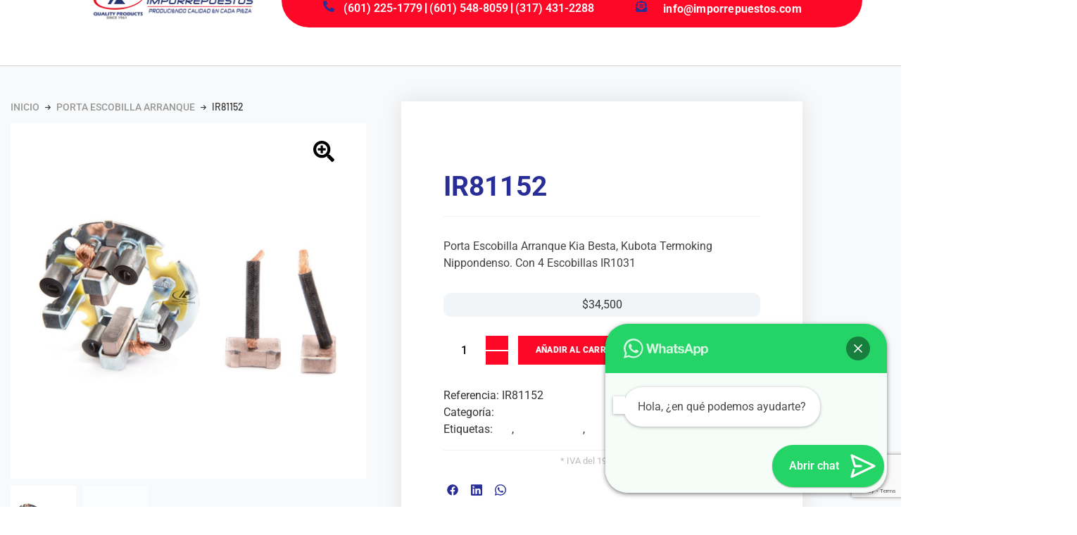

--- FILE ---
content_type: text/html; charset=UTF-8
request_url: https://imporrepuestos.com.co/producto/ir81152/
body_size: 34156
content:
<!DOCTYPE html><html lang="es-ES"><head><meta charset="UTF-8" /><meta name="viewport" content="width=device-width, initial-scale=1" /><link rel="profile" href="http://gmpg.org/xfn/11" /><link rel="pingback" href="https://imporrepuestos.com.co/xmlrpc.php" /><meta name='robots' content='index, follow, max-image-preview:large, max-snippet:-1, max-video-preview:-1' /><link media="all" href="https://imporrepuestos.com.co/wp-content/cache/autoptimize/css/autoptimize_673ffed53f4447860bec135ed9cc4532.css" rel="stylesheet"><link media="only screen and (max-width: 768px)" href="https://imporrepuestos.com.co/wp-content/cache/autoptimize/css/autoptimize_6fe211f8bb15af76999ce9135805d7af.css" rel="stylesheet"><title>Imporrepuestos | Autopartes eléctricas -IR81152</title><meta name="description" content="Descubra nuestra amplia selección de productos de autopartes eléctricas. En Imporrepuestos encontrará la calidad que busca." /><link rel="canonical" href="https://imporrepuestos.com.co/producto/ir81152/" /><meta property="og:locale" content="es_ES" /><meta property="og:type" content="article" /><meta property="og:title" content="Imporrepuestos | Autopartes eléctricas -IR81152" /><meta property="og:description" content="Descubra nuestra amplia selección de productos de autopartes eléctricas. En Imporrepuestos encontrará la calidad que busca." /><meta property="og:url" content="https://imporrepuestos.com.co/producto/ir81152/" /><meta property="og:site_name" content="Imporrepuestos" /><meta property="article:modified_time" content="2023-08-04T13:24:28+00:00" /><meta property="og:image" content="https://imporrepuestos.com.co/wp-content/uploads/2023/05/IR-81152-1.jpg" /><meta property="og:image:width" content="1240" /><meta property="og:image:height" content="1240" /><meta property="og:image:type" content="image/jpeg" /><meta name="twitter:card" content="summary_large_image" /> <script type="application/ld+json" class="yoast-schema-graph">{"@context":"https://schema.org","@graph":[{"@type":"WebPage","@id":"https://imporrepuestos.com.co/producto/ir81152/","url":"https://imporrepuestos.com.co/producto/ir81152/","name":"Imporrepuestos | Autopartes eléctricas -IR81152","isPartOf":{"@id":"https://imporrepuestos.com.co/#website"},"primaryImageOfPage":{"@id":"https://imporrepuestos.com.co/producto/ir81152/#primaryimage"},"image":{"@id":"https://imporrepuestos.com.co/producto/ir81152/#primaryimage"},"thumbnailUrl":"https://imporrepuestos.com.co/wp-content/uploads/2023/05/IR-81152-1.jpg","datePublished":"2023-05-18T20:02:37+00:00","dateModified":"2023-08-04T13:24:28+00:00","description":"Descubra nuestra amplia selección de productos de autopartes eléctricas. En Imporrepuestos encontrará la calidad que busca.","breadcrumb":{"@id":"https://imporrepuestos.com.co/producto/ir81152/#breadcrumb"},"inLanguage":"es","potentialAction":[{"@type":"ReadAction","target":["https://imporrepuestos.com.co/producto/ir81152/"]}]},{"@type":"ImageObject","inLanguage":"es","@id":"https://imporrepuestos.com.co/producto/ir81152/#primaryimage","url":"https://imporrepuestos.com.co/wp-content/uploads/2023/05/IR-81152-1.jpg","contentUrl":"https://imporrepuestos.com.co/wp-content/uploads/2023/05/IR-81152-1.jpg","width":1240,"height":1240},{"@type":"BreadcrumbList","@id":"https://imporrepuestos.com.co/producto/ir81152/#breadcrumb","itemListElement":[{"@type":"ListItem","position":1,"name":"Portada","item":"https://imporrepuestos.com.co/"},{"@type":"ListItem","position":2,"name":"Tienda","item":"https://imporrepuestos.com.co/tienda-respuestos-autos/"},{"@type":"ListItem","position":3,"name":"IR81152"}]},{"@type":"WebSite","@id":"https://imporrepuestos.com.co/#website","url":"https://imporrepuestos.com.co/","name":"IMPORREPUESTOS","description":"","publisher":{"@id":"https://imporrepuestos.com.co/#organization"},"alternateName":"IMPORREPUESTOS","potentialAction":[{"@type":"SearchAction","target":{"@type":"EntryPoint","urlTemplate":"https://imporrepuestos.com.co/?s={search_term_string}"},"query-input":{"@type":"PropertyValueSpecification","valueRequired":true,"valueName":"search_term_string"}}],"inLanguage":"es"},{"@type":"Organization","@id":"https://imporrepuestos.com.co/#organization","name":"IMPORREPUESTOS","alternateName":"IMPORREPUESTOS","url":"https://imporrepuestos.com.co/","logo":{"@type":"ImageObject","inLanguage":"es","@id":"https://imporrepuestos.com.co/#/schema/logo/image/","url":"https://imporrepuestos.com.co/wp-content/uploads/2023/04/LOGO-ICO-IR.png","contentUrl":"https://imporrepuestos.com.co/wp-content/uploads/2023/04/LOGO-ICO-IR.png","width":918,"height":525,"caption":"IMPORREPUESTOS"},"image":{"@id":"https://imporrepuestos.com.co/#/schema/logo/image/"}}]}</script> <link rel='dns-prefetch' href='//www.googletagmanager.com' /><link rel='dns-prefetch' href='//use.fontawesome.com' /><link rel="alternate" type="application/rss+xml" title="Imporrepuestos &raquo; Feed" href="https://imporrepuestos.com.co/feed/" /><link rel="alternate" type="application/rss+xml" title="Imporrepuestos &raquo; Feed de los comentarios" href="https://imporrepuestos.com.co/comments/feed/" /><link rel="alternate" title="oEmbed (JSON)" type="application/json+oembed" href="https://imporrepuestos.com.co/wp-json/oembed/1.0/embed?url=https%3A%2F%2Fimporrepuestos.com.co%2Fproducto%2Fir81152%2F" /><link rel="alternate" title="oEmbed (XML)" type="text/xml+oembed" href="https://imporrepuestos.com.co/wp-json/oembed/1.0/embed?url=https%3A%2F%2Fimporrepuestos.com.co%2Fproducto%2Fir81152%2F&#038;format=xml" /><style>.lazyload,.lazyloading{max-width:100%}</style><style id='wp-img-auto-sizes-contain-inline-css'>img:is([sizes=auto i],[sizes^="auto," i]){contain-intrinsic-size:3000px 1500px}</style><style id='wp-emoji-styles-inline-css'>img.wp-smiley,img.emoji{display:inline !important;border:none !important;box-shadow:none !important;height:1em !important;width:1em !important;margin:0 .07em !important;vertical-align:-.1em !important;background:0 0 !important;padding:0 !important}</style><style id='joinchat-button-style-inline-css'>.wp-block-joinchat-button{border:none!important;text-align:center}.wp-block-joinchat-button figure{display:table;margin:0 auto;padding:0}.wp-block-joinchat-button figcaption{font:normal normal 400 .6em/2em var(--wp--preset--font-family--system-font,sans-serif);margin:0;padding:0}.wp-block-joinchat-button .joinchat-button__qr{background-color:#fff;border:6px solid #25d366;border-radius:30px;box-sizing:content-box;display:block;height:200px;margin:auto;overflow:hidden;padding:10px;width:200px}.wp-block-joinchat-button .joinchat-button__qr canvas,.wp-block-joinchat-button .joinchat-button__qr img{display:block;margin:auto}.wp-block-joinchat-button .joinchat-button__link{align-items:center;background-color:#25d366;border:6px solid #25d366;border-radius:30px;display:inline-flex;flex-flow:row nowrap;justify-content:center;line-height:1.25em;margin:0 auto;text-decoration:none}.wp-block-joinchat-button .joinchat-button__link:before{background:transparent var(--joinchat-ico) no-repeat center;background-size:100%;content:"";display:block;height:1.5em;margin:-.75em .75em -.75em 0;width:1.5em}.wp-block-joinchat-button figure+.joinchat-button__link{margin-top:10px}@media (orientation:landscape)and (min-height:481px),(orientation:portrait)and (min-width:481px){.wp-block-joinchat-button.joinchat-button--qr-only figure+.joinchat-button__link{display:none}}@media (max-width:480px),(orientation:landscape)and (max-height:480px){.wp-block-joinchat-button figure{display:none}}</style><style id='font-awesome-svg-styles-default-inline-css'>.svg-inline--fa{display:inline-block;height:1em;overflow:visible;vertical-align:-.125em}</style><link rel='stylesheet' id='font-awesome-svg-styles-css' href='https://imporrepuestos.com.co/wp-content/cache/autoptimize/css/autoptimize_single_541c1fbef048fabc6fe1ec58c3472104.css' media='all' /><style id='font-awesome-svg-styles-inline-css'>.wp-block-font-awesome-icon svg:before,.wp-rich-text-font-awesome-icon svg:before{content:unset}</style><style id='global-styles-inline-css'>:root{--wp--preset--aspect-ratio--square:1;--wp--preset--aspect-ratio--4-3:4/3;--wp--preset--aspect-ratio--3-4:3/4;--wp--preset--aspect-ratio--3-2:3/2;--wp--preset--aspect-ratio--2-3:2/3;--wp--preset--aspect-ratio--16-9:16/9;--wp--preset--aspect-ratio--9-16:9/16;--wp--preset--color--black:#000;--wp--preset--color--cyan-bluish-gray:#abb8c3;--wp--preset--color--white:#fff;--wp--preset--color--pale-pink:#f78da7;--wp--preset--color--vivid-red:#cf2e2e;--wp--preset--color--luminous-vivid-orange:#ff6900;--wp--preset--color--luminous-vivid-amber:#fcb900;--wp--preset--color--light-green-cyan:#7bdcb5;--wp--preset--color--vivid-green-cyan:#00d084;--wp--preset--color--pale-cyan-blue:#8ed1fc;--wp--preset--color--vivid-cyan-blue:#0693e3;--wp--preset--color--vivid-purple:#9b51e0;--wp--preset--gradient--vivid-cyan-blue-to-vivid-purple:linear-gradient(135deg,#0693e3 0%,#9b51e0 100%);--wp--preset--gradient--light-green-cyan-to-vivid-green-cyan:linear-gradient(135deg,#7adcb4 0%,#00d082 100%);--wp--preset--gradient--luminous-vivid-amber-to-luminous-vivid-orange:linear-gradient(135deg,#fcb900 0%,#ff6900 100%);--wp--preset--gradient--luminous-vivid-orange-to-vivid-red:linear-gradient(135deg,#ff6900 0%,#cf2e2e 100%);--wp--preset--gradient--very-light-gray-to-cyan-bluish-gray:linear-gradient(135deg,#eee 0%,#a9b8c3 100%);--wp--preset--gradient--cool-to-warm-spectrum:linear-gradient(135deg,#4aeadc 0%,#9778d1 20%,#cf2aba 40%,#ee2c82 60%,#fb6962 80%,#fef84c 100%);--wp--preset--gradient--blush-light-purple:linear-gradient(135deg,#ffceec 0%,#9896f0 100%);--wp--preset--gradient--blush-bordeaux:linear-gradient(135deg,#fecda5 0%,#fe2d2d 50%,#6b003e 100%);--wp--preset--gradient--luminous-dusk:linear-gradient(135deg,#ffcb70 0%,#c751c0 50%,#4158d0 100%);--wp--preset--gradient--pale-ocean:linear-gradient(135deg,#fff5cb 0%,#b6e3d4 50%,#33a7b5 100%);--wp--preset--gradient--electric-grass:linear-gradient(135deg,#caf880 0%,#71ce7e 100%);--wp--preset--gradient--midnight:linear-gradient(135deg,#020381 0%,#2874fc 100%);--wp--preset--font-size--small:13px;--wp--preset--font-size--medium:20px;--wp--preset--font-size--large:36px;--wp--preset--font-size--x-large:42px;--wp--preset--spacing--20:.44rem;--wp--preset--spacing--30:.67rem;--wp--preset--spacing--40:1rem;--wp--preset--spacing--50:1.5rem;--wp--preset--spacing--60:2.25rem;--wp--preset--spacing--70:3.38rem;--wp--preset--spacing--80:5.06rem;--wp--preset--shadow--natural:6px 6px 9px rgba(0,0,0,.2);--wp--preset--shadow--deep:12px 12px 50px rgba(0,0,0,.4);--wp--preset--shadow--sharp:6px 6px 0px rgba(0,0,0,.2);--wp--preset--shadow--outlined:6px 6px 0px -3px #fff,6px 6px #000;--wp--preset--shadow--crisp:6px 6px 0px #000}:root{--wp--style--global--content-size:800px;--wp--style--global--wide-size:1200px}:where(body){margin:0}.wp-site-blocks>.alignleft{float:left;margin-right:2em}.wp-site-blocks>.alignright{float:right;margin-left:2em}.wp-site-blocks>.aligncenter{justify-content:center;margin-left:auto;margin-right:auto}:where(.wp-site-blocks)>*{margin-block-start:24px;margin-block-end:0}:where(.wp-site-blocks)>:first-child{margin-block-start:0}:where(.wp-site-blocks)>:last-child{margin-block-end:0}:root{--wp--style--block-gap:24px}:root :where(.is-layout-flow)>:first-child{margin-block-start:0}:root :where(.is-layout-flow)>:last-child{margin-block-end:0}:root :where(.is-layout-flow)>*{margin-block-start:24px;margin-block-end:0}:root :where(.is-layout-constrained)>:first-child{margin-block-start:0}:root :where(.is-layout-constrained)>:last-child{margin-block-end:0}:root :where(.is-layout-constrained)>*{margin-block-start:24px;margin-block-end:0}:root :where(.is-layout-flex){gap:24px}:root :where(.is-layout-grid){gap:24px}.is-layout-flow>.alignleft{float:left;margin-inline-start:0;margin-inline-end:2em}.is-layout-flow>.alignright{float:right;margin-inline-start:2em;margin-inline-end:0}.is-layout-flow>.aligncenter{margin-left:auto !important;margin-right:auto !important}.is-layout-constrained>.alignleft{float:left;margin-inline-start:0;margin-inline-end:2em}.is-layout-constrained>.alignright{float:right;margin-inline-start:2em;margin-inline-end:0}.is-layout-constrained>.aligncenter{margin-left:auto !important;margin-right:auto !important}.is-layout-constrained>:where(:not(.alignleft):not(.alignright):not(.alignfull)){max-width:var(--wp--style--global--content-size);margin-left:auto !important;margin-right:auto !important}.is-layout-constrained>.alignwide{max-width:var(--wp--style--global--wide-size)}body .is-layout-flex{display:flex}.is-layout-flex{flex-wrap:wrap;align-items:center}.is-layout-flex>:is(*,div){margin:0}body .is-layout-grid{display:grid}.is-layout-grid>:is(*,div){margin:0}body{padding-top:0;padding-right:0;padding-bottom:0;padding-left:0}a:where(:not(.wp-element-button)){text-decoration:underline}:root :where(.wp-element-button,.wp-block-button__link){background-color:#32373c;border-width:0;color:#fff;font-family:inherit;font-size:inherit;font-style:inherit;font-weight:inherit;letter-spacing:inherit;line-height:inherit;padding-top:calc(0.667em + 2px);padding-right:calc(1.333em + 2px);padding-bottom:calc(0.667em + 2px);padding-left:calc(1.333em + 2px);text-decoration:none;text-transform:inherit}.has-black-color{color:var(--wp--preset--color--black) !important}.has-cyan-bluish-gray-color{color:var(--wp--preset--color--cyan-bluish-gray) !important}.has-white-color{color:var(--wp--preset--color--white) !important}.has-pale-pink-color{color:var(--wp--preset--color--pale-pink) !important}.has-vivid-red-color{color:var(--wp--preset--color--vivid-red) !important}.has-luminous-vivid-orange-color{color:var(--wp--preset--color--luminous-vivid-orange) !important}.has-luminous-vivid-amber-color{color:var(--wp--preset--color--luminous-vivid-amber) !important}.has-light-green-cyan-color{color:var(--wp--preset--color--light-green-cyan) !important}.has-vivid-green-cyan-color{color:var(--wp--preset--color--vivid-green-cyan) !important}.has-pale-cyan-blue-color{color:var(--wp--preset--color--pale-cyan-blue) !important}.has-vivid-cyan-blue-color{color:var(--wp--preset--color--vivid-cyan-blue) !important}.has-vivid-purple-color{color:var(--wp--preset--color--vivid-purple) !important}.has-black-background-color{background-color:var(--wp--preset--color--black) !important}.has-cyan-bluish-gray-background-color{background-color:var(--wp--preset--color--cyan-bluish-gray) !important}.has-white-background-color{background-color:var(--wp--preset--color--white) !important}.has-pale-pink-background-color{background-color:var(--wp--preset--color--pale-pink) !important}.has-vivid-red-background-color{background-color:var(--wp--preset--color--vivid-red) !important}.has-luminous-vivid-orange-background-color{background-color:var(--wp--preset--color--luminous-vivid-orange) !important}.has-luminous-vivid-amber-background-color{background-color:var(--wp--preset--color--luminous-vivid-amber) !important}.has-light-green-cyan-background-color{background-color:var(--wp--preset--color--light-green-cyan) !important}.has-vivid-green-cyan-background-color{background-color:var(--wp--preset--color--vivid-green-cyan) !important}.has-pale-cyan-blue-background-color{background-color:var(--wp--preset--color--pale-cyan-blue) !important}.has-vivid-cyan-blue-background-color{background-color:var(--wp--preset--color--vivid-cyan-blue) !important}.has-vivid-purple-background-color{background-color:var(--wp--preset--color--vivid-purple) !important}.has-black-border-color{border-color:var(--wp--preset--color--black) !important}.has-cyan-bluish-gray-border-color{border-color:var(--wp--preset--color--cyan-bluish-gray) !important}.has-white-border-color{border-color:var(--wp--preset--color--white) !important}.has-pale-pink-border-color{border-color:var(--wp--preset--color--pale-pink) !important}.has-vivid-red-border-color{border-color:var(--wp--preset--color--vivid-red) !important}.has-luminous-vivid-orange-border-color{border-color:var(--wp--preset--color--luminous-vivid-orange) !important}.has-luminous-vivid-amber-border-color{border-color:var(--wp--preset--color--luminous-vivid-amber) !important}.has-light-green-cyan-border-color{border-color:var(--wp--preset--color--light-green-cyan) !important}.has-vivid-green-cyan-border-color{border-color:var(--wp--preset--color--vivid-green-cyan) !important}.has-pale-cyan-blue-border-color{border-color:var(--wp--preset--color--pale-cyan-blue) !important}.has-vivid-cyan-blue-border-color{border-color:var(--wp--preset--color--vivid-cyan-blue) !important}.has-vivid-purple-border-color{border-color:var(--wp--preset--color--vivid-purple) !important}.has-vivid-cyan-blue-to-vivid-purple-gradient-background{background:var(--wp--preset--gradient--vivid-cyan-blue-to-vivid-purple) !important}.has-light-green-cyan-to-vivid-green-cyan-gradient-background{background:var(--wp--preset--gradient--light-green-cyan-to-vivid-green-cyan) !important}.has-luminous-vivid-amber-to-luminous-vivid-orange-gradient-background{background:var(--wp--preset--gradient--luminous-vivid-amber-to-luminous-vivid-orange) !important}.has-luminous-vivid-orange-to-vivid-red-gradient-background{background:var(--wp--preset--gradient--luminous-vivid-orange-to-vivid-red) !important}.has-very-light-gray-to-cyan-bluish-gray-gradient-background{background:var(--wp--preset--gradient--very-light-gray-to-cyan-bluish-gray) !important}.has-cool-to-warm-spectrum-gradient-background{background:var(--wp--preset--gradient--cool-to-warm-spectrum) !important}.has-blush-light-purple-gradient-background{background:var(--wp--preset--gradient--blush-light-purple) !important}.has-blush-bordeaux-gradient-background{background:var(--wp--preset--gradient--blush-bordeaux) !important}.has-luminous-dusk-gradient-background{background:var(--wp--preset--gradient--luminous-dusk) !important}.has-pale-ocean-gradient-background{background:var(--wp--preset--gradient--pale-ocean) !important}.has-electric-grass-gradient-background{background:var(--wp--preset--gradient--electric-grass) !important}.has-midnight-gradient-background{background:var(--wp--preset--gradient--midnight) !important}.has-small-font-size{font-size:var(--wp--preset--font-size--small) !important}.has-medium-font-size{font-size:var(--wp--preset--font-size--medium) !important}.has-large-font-size{font-size:var(--wp--preset--font-size--large) !important}.has-x-large-font-size{font-size:var(--wp--preset--font-size--x-large) !important}:root :where(.wp-block-pullquote){font-size:1.5em;line-height:1.6}</style><style id='woocommerce-inline-inline-css'>.woocommerce form .form-row .required{visibility:visible}</style><link rel='stylesheet' id='elementor-frontend-css' href='https://imporrepuestos.com.co/wp-content/uploads/elementor/css/custom-frontend.min.css?ver=1768579352' media='all' /><link rel='stylesheet' id='elementor-post-2734-css' href='https://imporrepuestos.com.co/wp-content/cache/autoptimize/css/autoptimize_single_fcaad61ba02f726f08023d2f03c228ea.css?ver=1768579352' media='all' /><link rel='stylesheet' id='pafe-2798-css' href='https://imporrepuestos.com.co/wp-content/cache/autoptimize/css/autoptimize_single_9811e52d06f0b115d530880204449549.css?ver=1691155468' media='all' /><link rel='stylesheet' id='elementor-post-2798-css' href='https://imporrepuestos.com.co/wp-content/cache/autoptimize/css/autoptimize_single_b89ebd0522a4c35542e9e665f3e5e4ea.css?ver=1768579352' media='all' /><link rel='stylesheet' id='elementor-post-3076-css' href='https://imporrepuestos.com.co/wp-content/cache/autoptimize/css/autoptimize_single_6c420148d8bc938402c8df9c96025b6d.css?ver=1768579353' media='all' /><link rel='stylesheet' id='font-awesome-official-css' href='https://use.fontawesome.com/releases/v6.4.0/css/all.css' media='all' integrity="sha384-iw3OoTErCYJJB9mCa8LNS2hbsQ7M3C0EpIsO/H5+EGAkPGc6rk+V8i04oW/K5xq0" crossorigin="anonymous" /><link rel='stylesheet' id='elementor-post-12015-css' href='https://imporrepuestos.com.co/wp-content/cache/autoptimize/css/autoptimize_single_f14e134454741cc5a6e6e0b510c5048e.css?ver=1768579857' media='all' /><link rel='stylesheet' id='font-awesome-official-v4shim-css' href='https://use.fontawesome.com/releases/v6.4.0/css/v4-shims.css' media='all' integrity="sha384-TjXU13dTMPo+5ZlOUI1IGXvpmajjoetPqbUJqTx+uZ1bGwylKHNEItuVe/mg/H6l" crossorigin="anonymous" /><link rel='stylesheet' id='elementor-gf-local-roboto-css' href='https://imporrepuestos.com.co/wp-content/cache/autoptimize/css/autoptimize_single_f6da13e8511f119ef113f8f5865b979c.css?ver=1742226332' media='all' /><link rel='stylesheet' id='elementor-gf-local-ropasans-css' href='https://imporrepuestos.com.co/wp-content/cache/autoptimize/css/autoptimize_single_5f6fa8f0a8f3fe4c0ec74a384e57e888.css?ver=1742226340' media='all' /><link rel='stylesheet' id='elementor-gf-local-raleway-css' href='https://imporrepuestos.com.co/wp-content/cache/autoptimize/css/autoptimize_single_172ac6f23aafa7de2223c6239ed5b48c.css?ver=1742226339' media='all' /><link rel='stylesheet' id='elementor-gf-local-montserrat-css' href='https://imporrepuestos.com.co/wp-content/cache/autoptimize/css/autoptimize_single_0a3b80d9c046f31b5a1a50f2d9931180.css?ver=1742226347' media='all' /><link rel='stylesheet' id='elementor-gf-local-barlow-css' href='https://imporrepuestos.com.co/wp-content/cache/autoptimize/css/autoptimize_single_385a028f5c34c26566882c3275877ee3.css?ver=1742226550' media='all' /> <script type="text/template" id="tmpl-variation-template"><div class="woocommerce-variation-description">{{{ data.variation.variation_description }}}</div>
	<div class="woocommerce-variation-price">{{{ data.variation.price_html }}}</div>
	<div class="woocommerce-variation-availability">{{{ data.variation.availability_html }}}</div></script> <script type="text/template" id="tmpl-unavailable-variation-template"><p role="alert">Lo siento, este producto no está disponible. Por favor, elige otra combinación.</p></script> <script defer id="woocommerce-google-analytics-integration-gtag-js-after" src="[data-uri]"></script> <script src="https://imporrepuestos.com.co/wp-includes/js/jquery/jquery.min.js?ver=3.7.1" id="jquery-core-js"></script> <script defer src="https://imporrepuestos.com.co/wp-includes/js/jquery/jquery-migrate.min.js?ver=3.4.1" id="jquery-migrate-js"></script> <script defer id="jquery-js-after" src="[data-uri]"></script> <script defer src="https://imporrepuestos.com.co/wp-content/plugins/Sticky-Menu-or-Anything-On-Scroll-WP-master/assets/js/jq-sticky-anything.min.js?ver=1.4" id="stickyAnythingLib-js"></script> <script defer src="https://imporrepuestos.com.co/wp-content/plugins/woocommerce/assets/js/jquery-blockui/jquery.blockUI.min.js?ver=2.7.0-wc.10.4.3" id="wc-jquery-blockui-js" data-wp-strategy="defer"></script> <script defer id="wc-add-to-cart-js-extra" src="[data-uri]"></script> <script src="https://imporrepuestos.com.co/wp-content/plugins/woocommerce/assets/js/frontend/add-to-cart.min.js?ver=10.4.3" id="wc-add-to-cart-js" defer data-wp-strategy="defer"></script> <script defer src="https://imporrepuestos.com.co/wp-content/plugins/woocommerce/assets/js/photoswipe/photoswipe.min.js?ver=4.1.1-wc.10.4.3" id="wc-photoswipe-js" data-wp-strategy="defer"></script> <script src="https://imporrepuestos.com.co/wp-content/plugins/woocommerce/assets/js/js-cookie/js.cookie.min.js?ver=2.1.4-wc.10.4.3" id="wc-js-cookie-js" defer data-wp-strategy="defer"></script> <script defer id="woocommerce-js-extra" src="[data-uri]"></script> <script src="https://imporrepuestos.com.co/wp-content/plugins/woocommerce/assets/js/frontend/woocommerce.min.js?ver=10.4.3" id="woocommerce-js" defer data-wp-strategy="defer"></script> <script defer src="https://imporrepuestos.com.co/wp-content/cache/autoptimize/js/autoptimize_single_23f784f00b28e318252873f44bc4d525.js?ver=3.0.7" id="trp-frontend-compatibility-js"></script> <script defer id="woo-conditional-shipping-js-js-extra" src="[data-uri]"></script> <script defer src="https://imporrepuestos.com.co/wp-content/cache/autoptimize/js/autoptimize_single_da88ca78abad7a69f3d1c28c07607860.js?ver=3.6.0.free" id="woo-conditional-shipping-js-js"></script> <script defer src="https://imporrepuestos.com.co/wp-includes/js/underscore.min.js?ver=1.13.7" id="underscore-js"></script> <script defer id="wp-util-js-extra" src="[data-uri]"></script> <script defer src="https://imporrepuestos.com.co/wp-includes/js/wp-util.min.js?ver=6.9" id="wp-util-js"></script> 
 <script defer src="https://www.googletagmanager.com/gtag/js?id=GT-KVN78DS" id="google_gtagjs-js"></script> <script defer id="google_gtagjs-js-after" src="[data-uri]"></script> <link rel="https://api.w.org/" href="https://imporrepuestos.com.co/wp-json/" /><link rel="alternate" title="JSON" type="application/json" href="https://imporrepuestos.com.co/wp-json/wp/v2/product/11083" /><link rel="EditURI" type="application/rsd+xml" title="RSD" href="https://imporrepuestos.com.co/xmlrpc.php?rsd" /><meta name="generator" content="WordPress 6.9" /><meta name="generator" content="WooCommerce 10.4.3" /><link rel='shortlink' href='https://imporrepuestos.com.co/?p=11083' /><meta name="generator" content="Site Kit by Google 1.170.0" /><link rel="alternate" hreflang="es-ES" href="https://imporrepuestos.com.co/producto/ir81152/"/><link rel="alternate" hreflang="es" href="https://imporrepuestos.com.co/producto/ir81152/"/> <script defer src="[data-uri]"></script> <style>.no-js img.lazyload{display:none}figure.wp-block-image img.lazyloading{min-width:150px}.lazyload,.lazyloading{--smush-placeholder-width:100px;--smush-placeholder-aspect-ratio:1/1;width:var(--smush-image-width,var(--smush-placeholder-width)) !important;aspect-ratio:var(--smush-image-aspect-ratio,var(--smush-placeholder-aspect-ratio)) !important}.lazyload,.lazyloading{opacity:0}.lazyloaded{opacity:1;transition:opacity .4s;transition-delay:0ms}</style><meta name="google-site-verification" content="-UsWdiTtOpPiWnJx6Rt1M1_2z_PRu_WYxAnS4Oiqgd0" /> <noscript><style>.woocommerce-product-gallery{opacity:1 !important}</style></noscript><meta name="description" content="Porta Escobilla Arr Kia Besta Kubota Termoking"><meta name="generator" content="Elementor 3.34.1; features: e_font_icon_svg, additional_custom_breakpoints; settings: css_print_method-external, google_font-enabled, font_display-swap"><style>.e-con.e-parent:nth-of-type(n+4):not(.e-lazyloaded):not(.e-no-lazyload),.e-con.e-parent:nth-of-type(n+4):not(.e-lazyloaded):not(.e-no-lazyload) *{background-image:none !important}@media screen and (max-height:1024px){.e-con.e-parent:nth-of-type(n+3):not(.e-lazyloaded):not(.e-no-lazyload),.e-con.e-parent:nth-of-type(n+3):not(.e-lazyloaded):not(.e-no-lazyload) *{background-image:none !important}}@media screen and (max-height:640px){.e-con.e-parent:nth-of-type(n+2):not(.e-lazyloaded):not(.e-no-lazyload),.e-con.e-parent:nth-of-type(n+2):not(.e-lazyloaded):not(.e-no-lazyload) *{background-image:none !important}}</style><link rel="icon" href="https://imporrepuestos.com.co/wp-content/uploads/2023/02/ico_blanco-100x100.png" sizes="32x32" /><link rel="icon" href="https://imporrepuestos.com.co/wp-content/uploads/2023/02/ico_blanco-300x300.png" sizes="192x192" /><link rel="apple-touch-icon" href="https://imporrepuestos.com.co/wp-content/uploads/2023/02/ico_blanco-300x300.png" /><meta name="msapplication-TileImage" content="https://imporrepuestos.com.co/wp-content/uploads/2023/02/ico_blanco-300x300.png" /><style id="wp-custom-css">html,body{max-width:100%;overflow-x:hidden}body{overflow:hidden}.bsearch_results_page a{color:#292d96}.bsearch_results_page a:hover{color:#ff0828}.woocommerce-MyAccount-navigation{display:none}.woocommerce-account .woocommerce-MyAccount-content{width:100%}.post-6335 a{color:#292d96}.post-6335 a:hover{color:#ff0828}.single-product .product .single_add_to_cart_button.button{background-color:#333;color:#fff}</style></head><body class="wp-singular product-template-default single single-product postid-11083 wp-custom-logo wp-embed-responsive wp-theme-hello-elementor wp-child-theme-hello-elementor-child theme-hello-elementor woocommerce woocommerce-page woocommerce-no-js translatepress-es_ES ehf-header ehf-footer ehf-template-hello-elementor ehf-stylesheet-hello-elementor-child esm-default woolentor_current_theme_ hello-elementor-default woolentor-empty-cart  shopengine-template shopengine-single elementor-default elementor-template-full-width elementor-kit-2734"><div id="page" class="hfeed site"><header id="masthead" itemscope="itemscope" itemtype="https://schema.org/WPHeader"><p class="main-title bhf-hidden" itemprop="headline"><a href="https://imporrepuestos.com.co" title="Imporrepuestos" rel="home">Imporrepuestos</a></p><div data-elementor-type="wp-post" data-elementor-id="2798" class="elementor elementor-2798"><header class="elementor-element elementor-element-8b85ccf e-con-full animated-slow elementor-hidden-mobile e-flex elementor-invisible e-con e-parent" data-id="8b85ccf" data-element_type="container" data-settings="{&quot;background_background&quot;:&quot;classic&quot;,&quot;animation&quot;:&quot;fadeInDown&quot;,&quot;animation_delay&quot;:200}"><div class="elementor-element elementor-element-8bf1f18 e-con-full e-flex e-con e-parent" data-id="8bf1f18" data-element_type="container"></div><div class="elementor-element elementor-element-d0174d7 e-con-full e-flex e-con e-parent" data-id="d0174d7" data-element_type="container"><div class="elementor-element elementor-element-1dc9fbe elementor-view-default elementor-widget elementor-widget-icon" data-id="1dc9fbe" data-element_type="widget" data-widget_type="icon.default"><div class="elementor-widget-container"><div class="elementor-icon-wrapper"><div class="elementor-icon"> <svg aria-hidden="true" class="e-font-icon-svg e-fas-phone-alt" viewBox="0 0 512 512" xmlns="http://www.w3.org/2000/svg"><path d="M497.39 361.8l-112-48a24 24 0 0 0-28 6.9l-49.6 60.6A370.66 370.66 0 0 1 130.6 204.11l60.6-49.6a23.94 23.94 0 0 0 6.9-28l-48-112A24.16 24.16 0 0 0 122.6.61l-104 24A24 24 0 0 0 0 48c0 256.5 207.9 464 464 464a24 24 0 0 0 23.4-18.6l24-104a24.29 24.29 0 0 0-14.01-27.6z"></path></svg></div></div></div></div></div><div class="elementor-element elementor-element-a6c6c2b e-con-full e-flex e-con e-parent" data-id="a6c6c2b" data-element_type="container" data-settings="{&quot;background_background&quot;:&quot;classic&quot;}"><div class="elementor-element elementor-element-cec62e7 elementor-widget elementor-widget-text-editor" data-id="cec62e7" data-element_type="widget" data-widget_type="text-editor.default"><div class="elementor-widget-container"><p><a href="callto:6012251779">(601) 225-1779</a> | <a href="callto:6015488059">(601) 548-8059</a> | <a href="callto:3174312288">(317) 431-2288</a></p></div></div></div><div class="elementor-element elementor-element-d13536f e-con-full e-flex e-con e-parent" data-id="d13536f" data-element_type="container"><div class="elementor-element elementor-element-48ccca1 elementor-view-default elementor-widget elementor-widget-icon" data-id="48ccca1" data-element_type="widget" data-widget_type="icon.default"><div class="elementor-widget-container"><div class="elementor-icon-wrapper"><div class="elementor-icon"> <svg aria-hidden="true" class="e-font-icon-svg e-fas-envelope-open-text" viewBox="0 0 512 512" xmlns="http://www.w3.org/2000/svg"><path d="M176 216h160c8.84 0 16-7.16 16-16v-16c0-8.84-7.16-16-16-16H176c-8.84 0-16 7.16-16 16v16c0 8.84 7.16 16 16 16zm-16 80c0 8.84 7.16 16 16 16h160c8.84 0 16-7.16 16-16v-16c0-8.84-7.16-16-16-16H176c-8.84 0-16 7.16-16 16v16zm96 121.13c-16.42 0-32.84-5.06-46.86-15.19L0 250.86V464c0 26.51 21.49 48 48 48h416c26.51 0 48-21.49 48-48V250.86L302.86 401.94c-14.02 10.12-30.44 15.19-46.86 15.19zm237.61-254.18c-8.85-6.94-17.24-13.47-29.61-22.81V96c0-26.51-21.49-48-48-48h-77.55c-3.04-2.2-5.87-4.26-9.04-6.56C312.6 29.17 279.2-.35 256 0c-23.2-.35-56.59 29.17-73.41 41.44-3.17 2.3-6 4.36-9.04 6.56H96c-26.51 0-48 21.49-48 48v44.14c-12.37 9.33-20.76 15.87-29.61 22.81A47.995 47.995 0 0 0 0 200.72v10.65l96 69.35V96h320v184.72l96-69.35v-10.65c0-14.74-6.78-28.67-18.39-37.77z"></path></svg></div></div></div></div></div><div class="elementor-element elementor-element-eb034f5 e-con-full e-flex e-con e-parent" data-id="eb034f5" data-element_type="container" data-settings="{&quot;background_background&quot;:&quot;classic&quot;}"><div class="elementor-element elementor-element-d1f6b4a elementor-widget elementor-widget-text-editor" data-id="d1f6b4a" data-element_type="widget" data-widget_type="text-editor.default"><div class="elementor-widget-container"><p><a href="mailto:info@imporrepuestos.com" target="_blank" rel="noopener">info@imporrepuestos.com</a></p></div></div></div></header><header class="elementor-element elementor-element-08e1a6b e-con-full e-flex e-con e-parent" data-id="08e1a6b" data-element_type="container" data-settings="{&quot;background_background&quot;:&quot;classic&quot;}"><div class="elementor-element elementor-element-3c3f2c3 e-con-full e-flex e-con e-parent" data-id="3c3f2c3" data-element_type="container"></div><div class="elementor-element elementor-element-4487e27 e-con-full e-flex e-con e-parent" data-id="4487e27" data-element_type="container"><div class="elementor-element elementor-element-fb73f59 elementor-widget-tablet__width-initial elementor-widget elementor-widget-site-logo" data-id="fb73f59" data-element_type="widget" data-settings="{&quot;align&quot;:&quot;center&quot;,&quot;width&quot;:{&quot;unit&quot;:&quot;%&quot;,&quot;size&quot;:&quot;&quot;,&quot;sizes&quot;:[]},&quot;width_laptop&quot;:{&quot;unit&quot;:&quot;px&quot;,&quot;size&quot;:&quot;&quot;,&quot;sizes&quot;:[]},&quot;width_tablet&quot;:{&quot;unit&quot;:&quot;%&quot;,&quot;size&quot;:&quot;&quot;,&quot;sizes&quot;:[]},&quot;width_mobile&quot;:{&quot;unit&quot;:&quot;%&quot;,&quot;size&quot;:&quot;&quot;,&quot;sizes&quot;:[]},&quot;space&quot;:{&quot;unit&quot;:&quot;%&quot;,&quot;size&quot;:&quot;&quot;,&quot;sizes&quot;:[]},&quot;space_laptop&quot;:{&quot;unit&quot;:&quot;px&quot;,&quot;size&quot;:&quot;&quot;,&quot;sizes&quot;:[]},&quot;space_tablet&quot;:{&quot;unit&quot;:&quot;%&quot;,&quot;size&quot;:&quot;&quot;,&quot;sizes&quot;:[]},&quot;space_mobile&quot;:{&quot;unit&quot;:&quot;%&quot;,&quot;size&quot;:&quot;&quot;,&quot;sizes&quot;:[]},&quot;image_border_radius&quot;:{&quot;unit&quot;:&quot;px&quot;,&quot;top&quot;:&quot;&quot;,&quot;right&quot;:&quot;&quot;,&quot;bottom&quot;:&quot;&quot;,&quot;left&quot;:&quot;&quot;,&quot;isLinked&quot;:true},&quot;image_border_radius_laptop&quot;:{&quot;unit&quot;:&quot;px&quot;,&quot;top&quot;:&quot;&quot;,&quot;right&quot;:&quot;&quot;,&quot;bottom&quot;:&quot;&quot;,&quot;left&quot;:&quot;&quot;,&quot;isLinked&quot;:true},&quot;image_border_radius_tablet&quot;:{&quot;unit&quot;:&quot;px&quot;,&quot;top&quot;:&quot;&quot;,&quot;right&quot;:&quot;&quot;,&quot;bottom&quot;:&quot;&quot;,&quot;left&quot;:&quot;&quot;,&quot;isLinked&quot;:true},&quot;image_border_radius_mobile&quot;:{&quot;unit&quot;:&quot;px&quot;,&quot;top&quot;:&quot;&quot;,&quot;right&quot;:&quot;&quot;,&quot;bottom&quot;:&quot;&quot;,&quot;left&quot;:&quot;&quot;,&quot;isLinked&quot;:true},&quot;caption_padding&quot;:{&quot;unit&quot;:&quot;px&quot;,&quot;top&quot;:&quot;&quot;,&quot;right&quot;:&quot;&quot;,&quot;bottom&quot;:&quot;&quot;,&quot;left&quot;:&quot;&quot;,&quot;isLinked&quot;:true},&quot;caption_padding_laptop&quot;:{&quot;unit&quot;:&quot;px&quot;,&quot;top&quot;:&quot;&quot;,&quot;right&quot;:&quot;&quot;,&quot;bottom&quot;:&quot;&quot;,&quot;left&quot;:&quot;&quot;,&quot;isLinked&quot;:true},&quot;caption_padding_tablet&quot;:{&quot;unit&quot;:&quot;px&quot;,&quot;top&quot;:&quot;&quot;,&quot;right&quot;:&quot;&quot;,&quot;bottom&quot;:&quot;&quot;,&quot;left&quot;:&quot;&quot;,&quot;isLinked&quot;:true},&quot;caption_padding_mobile&quot;:{&quot;unit&quot;:&quot;px&quot;,&quot;top&quot;:&quot;&quot;,&quot;right&quot;:&quot;&quot;,&quot;bottom&quot;:&quot;&quot;,&quot;left&quot;:&quot;&quot;,&quot;isLinked&quot;:true},&quot;caption_space&quot;:{&quot;unit&quot;:&quot;px&quot;,&quot;size&quot;:0,&quot;sizes&quot;:[]},&quot;caption_space_laptop&quot;:{&quot;unit&quot;:&quot;px&quot;,&quot;size&quot;:&quot;&quot;,&quot;sizes&quot;:[]},&quot;caption_space_tablet&quot;:{&quot;unit&quot;:&quot;px&quot;,&quot;size&quot;:&quot;&quot;,&quot;sizes&quot;:[]},&quot;caption_space_mobile&quot;:{&quot;unit&quot;:&quot;px&quot;,&quot;size&quot;:&quot;&quot;,&quot;sizes&quot;:[]}}" data-widget_type="site-logo.default"><div class="elementor-widget-container"><div class="hfe-site-logo"> <a data-elementor-open-lightbox=""  class='elementor-clickable' href="https://imporrepuestos.com.co"><div class="hfe-site-logo-set"><div class="hfe-site-logo-container"> <img class="hfe-site-logo-img elementor-animation- lazyload"  data-src="https://imporrepuestos.com.co/wp-content/uploads/elementor/thumbs/LOGO-IMPORREPUESTOS-SIN-FONDO-scaled-r77ez4epg1zyd03fhuid6eph74dg6f52sp2k4am7jk.png" alt="default-logo" src="[data-uri]" style="--smush-placeholder-width: 500px; --smush-placeholder-aspect-ratio: 500/120;" /></div></div> </a></div></div></div></div><div class="elementor-element elementor-element-04304b7 e-con-full e-flex e-con e-parent" data-id="04304b7" data-element_type="container"><div class="elementor-element elementor-element-d27eeb8 premium-ham-slide elementor-widget__width-auto premium-disable-scroll-yes elementor-hidden-tablet elementor-hidden-mobile premium-nav-hor premium-slide-auto premium-nav-none elementor-widget elementor-widget-premium-nav-menu" data-id="d27eeb8" data-element_type="widget" data-settings="{&quot;submenu_icon&quot;:{&quot;value&quot;:&quot;&quot;,&quot;library&quot;:&quot;&quot;},&quot;submenu_item_icon&quot;:{&quot;value&quot;:&quot;&quot;,&quot;library&quot;:&quot;&quot;}}" data-widget_type="premium-nav-menu.default"><div class="elementor-widget-container"><div data-settings="{&quot;breakpoint&quot;:1024,&quot;mobileLayout&quot;:&quot;slide&quot;,&quot;mainLayout&quot;:&quot;hor&quot;,&quot;stretchDropdown&quot;:false,&quot;hoverEffect&quot;:&quot;&quot;,&quot;submenuEvent&quot;:&quot;hover&quot;,&quot;submenuTrigger&quot;:&quot;item&quot;,&quot;closeAfterClick&quot;:true,&quot;renderMobileMenu&quot;:true}" class="premium-nav-widget-container premium-nav-pointer-none" style="visibility:hidden; opacity:0;"><div class="premium-ver-inner-container"><div class="premium-hamburger-toggle premium-mobile-menu-icon" role="button" aria-label="Toggle Menu"> <span class="premium-toggle-text"> <i aria-hidden="true" class="fas fa-bars"></i> </span> <span class="premium-toggle-close"> <i aria-hidden="true" class="fas fa-times"></i> </span></div><div class="premium-nav-menu-container premium-nav-default"><ul id="menu-ppal" class="premium-nav-menu premium-main-nav-menu"><li id="premium-nav-menu-item-3093" class="menu-item menu-item-type-post_type menu-item-object-page menu-item-home premium-nav-menu-item"><a href="https://imporrepuestos.com.co/" class="premium-menu-link premium-menu-link-parent premium-lq__none">Inicio</a></li><li id="premium-nav-menu-item-3091" class="menu-item menu-item-type-post_type menu-item-object-page premium-nav-menu-item"><a href="https://imporrepuestos.com.co/nosotros-imporrepuestos-autopartes-electricas/" class="premium-menu-link premium-menu-link-parent premium-lq__none">Nosotros</a></li><li id="premium-nav-menu-item-6559" class="menu-item menu-item-type-post_type menu-item-object-page current_page_parent premium-nav-menu-item premium-mega-nav-item menu-item-has-children premium-mega-item-static"><a href="https://imporrepuestos.com.co/tienda-respuestos-autos/" class="premium-menu-link premium-menu-link-parent premium-lq__none">Productos</a><div id="premium-mega-content-6559" class="premium-mega-content-container" style="width:1170px"></div></li><li id="premium-nav-menu-item-3089" class="menu-item menu-item-type-post_type menu-item-object-page premium-nav-menu-item"><a href="https://imporrepuestos.com.co/contacto/" class="premium-menu-link premium-menu-link-parent premium-lq__none">Contacto</a></li></ul></div><div class="premium-nav-slide-overlay"></div><div class="premium-mobile-menu-outer-container"><div class="premium-mobile-menu-close" role="button" aria-label="Close Menu"> <i aria-hidden="true" class="fas fa-times"></i> <span class="premium-toggle-close"></span></div><div class="premium-mobile-menu-container"><ul id="menu-ppal-1" class="premium-mobile-menu premium-main-mobile-menu premium-main-nav-menu"><li id="premium-nav-menu-item-30931" class="menu-item menu-item-type-post_type menu-item-object-page menu-item-home premium-nav-menu-item"><a href="https://imporrepuestos.com.co/" class="premium-menu-link premium-menu-link-parent premium-lq__none">Inicio</a></li><li id="premium-nav-menu-item-30912" class="menu-item menu-item-type-post_type menu-item-object-page premium-nav-menu-item"><a href="https://imporrepuestos.com.co/nosotros-imporrepuestos-autopartes-electricas/" class="premium-menu-link premium-menu-link-parent premium-lq__none">Nosotros</a></li><li id="premium-nav-menu-item-65593" class="menu-item menu-item-type-post_type menu-item-object-page current_page_parent premium-nav-menu-item premium-mega-nav-item menu-item-has-children premium-mega-item-static"><a href="https://imporrepuestos.com.co/tienda-respuestos-autos/" class="premium-menu-link premium-menu-link-parent premium-lq__none">Productos</a><div id="premium-mega-content-65591" class="premium-mega-content-container" style="width:1170px"></div></li><li id="premium-nav-menu-item-30894" class="menu-item menu-item-type-post_type menu-item-object-page premium-nav-menu-item"><a href="https://imporrepuestos.com.co/contacto/" class="premium-menu-link premium-menu-link-parent premium-lq__none">Contacto</a></li></ul></div></div></div></div></div></div><div class="elementor-element elementor-element-0f51280 premium-ham-slide elementor-widget__width-auto premium-disable-scroll-yes elementor-hidden-desktop elementor-hidden-laptop premium-nav-hor premium-slide-auto premium-nav-none elementor-widget elementor-widget-premium-nav-menu" data-id="0f51280" data-element_type="widget" data-settings="{&quot;submenu_icon&quot;:{&quot;value&quot;:&quot;&quot;,&quot;library&quot;:&quot;&quot;},&quot;submenu_item_icon&quot;:{&quot;value&quot;:&quot;&quot;,&quot;library&quot;:&quot;&quot;}}" data-widget_type="premium-nav-menu.default"><div class="elementor-widget-container"><div data-settings="{&quot;breakpoint&quot;:1024,&quot;mobileLayout&quot;:&quot;slide&quot;,&quot;mainLayout&quot;:&quot;hor&quot;,&quot;stretchDropdown&quot;:false,&quot;hoverEffect&quot;:&quot;&quot;,&quot;submenuEvent&quot;:&quot;hover&quot;,&quot;submenuTrigger&quot;:&quot;item&quot;,&quot;closeAfterClick&quot;:true,&quot;renderMobileMenu&quot;:true}" class="premium-nav-widget-container premium-nav-pointer-none" style="visibility:hidden; opacity:0;"><div class="premium-ver-inner-container"><div class="premium-hamburger-toggle premium-mobile-menu-icon" role="button" aria-label="Toggle Menu"> <span class="premium-toggle-text"> <i aria-hidden="true" class="fas fa-bars"></i> </span> <span class="premium-toggle-close"> <i aria-hidden="true" class="fas fa-times"></i> </span></div><div class="premium-nav-menu-container premium-nav-default"><ul id="menu-principal-movil" class="premium-nav-menu premium-main-nav-menu"><li id="premium-nav-menu-item-12885" class="menu-item menu-item-type-post_type menu-item-object-page menu-item-home premium-nav-menu-item"><a href="https://imporrepuestos.com.co/" class="premium-menu-link premium-menu-link-parent premium-lq__none">Inicio</a></li><li id="premium-nav-menu-item-12889" class="menu-item menu-item-type-post_type menu-item-object-page premium-nav-menu-item"><a href="https://imporrepuestos.com.co/nosotros-imporrepuestos-autopartes-electricas/" class="premium-menu-link premium-menu-link-parent premium-lq__none">Nosotros</a></li><li id="premium-nav-menu-item-12890" class="menu-item menu-item-type-post_type menu-item-object-page current_page_parent premium-nav-menu-item"><a href="https://imporrepuestos.com.co/tienda-respuestos-autos/" class="premium-menu-link premium-menu-link-parent premium-lq__none">Productos</a></li><li id="premium-nav-menu-item-12887" class="menu-item menu-item-type-post_type menu-item-object-page premium-nav-menu-item"><a href="https://imporrepuestos.com.co/contacto/" class="premium-menu-link premium-menu-link-parent premium-lq__none">Contacto</a></li><li id="premium-nav-menu-item-12888" class="menu-item menu-item-type-post_type menu-item-object-page premium-nav-menu-item"><a href="https://imporrepuestos.com.co/mi-cuenta-imporrepuestos/" class="premium-menu-link premium-menu-link-parent premium-lq__none"><i class="dashicons dashicons-admin-users premium-item-icon" style="color:#292d96"></i>Mi cuenta</a></li><li id="premium-nav-menu-item-12983" class="menu-item menu-item-type-custom menu-item-object-custom premium-nav-menu-item"><a href="https://imporrepuestos.com.co/?s" class="premium-menu-link premium-menu-link-parent premium-lq__none"><i class="dashicons dashicons-search premium-item-icon" style="color:#292d96"></i>Buscar</a></li></ul></div><div class="premium-nav-slide-overlay"></div><div class="premium-mobile-menu-outer-container"><div class="premium-mobile-menu-close" role="button" aria-label="Close Menu"> <i aria-hidden="true" class="fas fa-times"></i> <span class="premium-toggle-close"></span></div><div class="premium-mobile-menu-container"><ul id="menu-principal-movil-1" class="premium-mobile-menu premium-main-mobile-menu premium-main-nav-menu"><li id="premium-nav-menu-item-128851" class="menu-item menu-item-type-post_type menu-item-object-page menu-item-home premium-nav-menu-item"><a href="https://imporrepuestos.com.co/" class="premium-menu-link premium-menu-link-parent premium-lq__none">Inicio</a></li><li id="premium-nav-menu-item-128892" class="menu-item menu-item-type-post_type menu-item-object-page premium-nav-menu-item"><a href="https://imporrepuestos.com.co/nosotros-imporrepuestos-autopartes-electricas/" class="premium-menu-link premium-menu-link-parent premium-lq__none">Nosotros</a></li><li id="premium-nav-menu-item-128903" class="menu-item menu-item-type-post_type menu-item-object-page current_page_parent premium-nav-menu-item"><a href="https://imporrepuestos.com.co/tienda-respuestos-autos/" class="premium-menu-link premium-menu-link-parent premium-lq__none">Productos</a></li><li id="premium-nav-menu-item-128874" class="menu-item menu-item-type-post_type menu-item-object-page premium-nav-menu-item"><a href="https://imporrepuestos.com.co/contacto/" class="premium-menu-link premium-menu-link-parent premium-lq__none">Contacto</a></li><li id="premium-nav-menu-item-128885" class="menu-item menu-item-type-post_type menu-item-object-page premium-nav-menu-item"><a href="https://imporrepuestos.com.co/mi-cuenta-imporrepuestos/" class="premium-menu-link premium-menu-link-parent premium-lq__none"><i class="dashicons dashicons-admin-users premium-item-icon" style="color:#292d96"></i>Mi cuenta</a></li><li id="premium-nav-menu-item-129836" class="menu-item menu-item-type-custom menu-item-object-custom premium-nav-menu-item"><a href="https://imporrepuestos.com.co/?s" class="premium-menu-link premium-menu-link-parent premium-lq__none"><i class="dashicons dashicons-search premium-item-icon" style="color:#292d96"></i>Buscar</a></li></ul></div></div></div></div></div></div></div><div class="elementor-element elementor-element-5d1ddaa e-con-full elementor-hidden-desktop elementor-hidden-laptop e-flex e-con e-parent" data-id="5d1ddaa" data-element_type="container"><div class="elementor-element elementor-element-65f1fb7 elementor-view-default elementor-widget elementor-widget-icon" data-id="65f1fb7" data-element_type="widget" data-widget_type="icon.default"><div class="elementor-widget-container"><div class="elementor-icon-wrapper"> <a class="elementor-icon" href="https://imporrepuestos.com.co/carrito/"> <svg aria-hidden="true" class="e-font-icon-svg e-fas-shopping-cart" viewBox="0 0 576 512" xmlns="http://www.w3.org/2000/svg"><path d="M528.12 301.319l47.273-208C578.806 78.301 567.391 64 551.99 64H159.208l-9.166-44.81C147.758 8.021 137.93 0 126.529 0H24C10.745 0 0 10.745 0 24v16c0 13.255 10.745 24 24 24h69.883l70.248 343.435C147.325 417.1 136 435.222 136 456c0 30.928 25.072 56 56 56s56-25.072 56-56c0-15.674-6.447-29.835-16.824-40h209.647C430.447 426.165 424 440.326 424 456c0 30.928 25.072 56 56 56s56-25.072 56-56c0-22.172-12.888-41.332-31.579-50.405l5.517-24.276c3.413-15.018-8.002-29.319-23.403-29.319H218.117l-6.545-32h293.145c11.206 0 20.92-7.754 23.403-18.681z"></path></svg> </a></div></div></div><div class="elementor-element elementor-element-e77fc9b toggle-icon--bag-light hfe-menu-cart--items-indicator-bubble elementor-widget elementor-widget-hfe-cart" data-id="e77fc9b" data-element_type="widget" data-settings="{&quot;toggle_button_padding&quot;:{&quot;unit&quot;:&quot;px&quot;,&quot;top&quot;:&quot;&quot;,&quot;right&quot;:&quot;&quot;,&quot;bottom&quot;:&quot;&quot;,&quot;left&quot;:&quot;&quot;,&quot;isLinked&quot;:true},&quot;toggle_button_padding_laptop&quot;:{&quot;unit&quot;:&quot;px&quot;,&quot;top&quot;:&quot;&quot;,&quot;right&quot;:&quot;&quot;,&quot;bottom&quot;:&quot;&quot;,&quot;left&quot;:&quot;&quot;,&quot;isLinked&quot;:true},&quot;toggle_button_padding_tablet&quot;:{&quot;unit&quot;:&quot;px&quot;,&quot;top&quot;:&quot;&quot;,&quot;right&quot;:&quot;&quot;,&quot;bottom&quot;:&quot;&quot;,&quot;left&quot;:&quot;&quot;,&quot;isLinked&quot;:true},&quot;toggle_button_padding_mobile&quot;:{&quot;unit&quot;:&quot;px&quot;,&quot;top&quot;:&quot;&quot;,&quot;right&quot;:&quot;&quot;,&quot;bottom&quot;:&quot;&quot;,&quot;left&quot;:&quot;&quot;,&quot;isLinked&quot;:true}}" data-widget_type="hfe-cart.default"><div class="elementor-widget-container"><div class="hfe-masthead-custom-menu-items woocommerce-custom-menu-item"><div id="hfe-site-header-cart" class="hfe-site-header-cart hfe-menu-cart-with-border"><div class="hfe-site-header-cart-li current-menu-item"><div class="hfe-menu-cart__toggle hfe-button-wrapper elementor-widget-button"> <a id="hfe-menu-cart__toggle_button" href="https://imporrepuestos.com.co/carrito-repuestos-vehiculos/" class="elementor-button hfe-cart-container" aria-label="Carrito"> <span class="elementor-button-text hfe-subtotal"> <span class="woocommerce-Price-amount amount"><span class="woocommerce-Price-currencySymbol">&#036;</span>0</span> </span> <span class="elementor-button-icon" data-counter="0"> <i class="eicon" aria-hidden="true"></i> </span> </a></div></div></div></div></div></div></div><div class="elementor-element elementor-element-9595a84 e-con-full elementor-hidden-tablet elementor-hidden-mobile e-flex e-con e-parent" data-id="9595a84" data-element_type="container"><div class="elementor-element elementor-element-d4ed1df elementor-view-default elementor-widget elementor-widget-icon" data-id="d4ed1df" data-element_type="widget" data-widget_type="icon.default"><div class="elementor-widget-container"><div class="elementor-icon-wrapper"> <a class="elementor-icon" href="https://imporrepuestos.com.co/mi-cuenta/"> <svg aria-hidden="true" class="e-font-icon-svg e-far-user" viewBox="0 0 448 512" xmlns="http://www.w3.org/2000/svg"><path d="M313.6 304c-28.7 0-42.5 16-89.6 16-47.1 0-60.8-16-89.6-16C60.2 304 0 364.2 0 438.4V464c0 26.5 21.5 48 48 48h352c26.5 0 48-21.5 48-48v-25.6c0-74.2-60.2-134.4-134.4-134.4zM400 464H48v-25.6c0-47.6 38.8-86.4 86.4-86.4 14.6 0 38.3 16 89.6 16 51.7 0 74.9-16 89.6-16 47.6 0 86.4 38.8 86.4 86.4V464zM224 288c79.5 0 144-64.5 144-144S303.5 0 224 0 80 64.5 80 144s64.5 144 144 144zm0-240c52.9 0 96 43.1 96 96s-43.1 96-96 96-96-43.1-96-96 43.1-96 96-96z"></path></svg> </a></div></div></div></div><div class="elementor-element elementor-element-6ee685c e-con-full elementor-hidden-tablet elementor-hidden-mobile e-flex e-con e-parent" data-id="6ee685c" data-element_type="container"><div class="elementor-element elementor-element-d27ae48 elementor-view-default elementor-widget elementor-widget-icon" data-id="d27ae48" data-element_type="widget" data-widget_type="icon.default"><div class="elementor-widget-container"><div class="elementor-icon-wrapper"> <a class="elementor-icon" href="https://imporrepuestos.com.co/carrito/"> <svg aria-hidden="true" class="e-font-icon-svg e-fas-shopping-cart" viewBox="0 0 576 512" xmlns="http://www.w3.org/2000/svg"><path d="M528.12 301.319l47.273-208C578.806 78.301 567.391 64 551.99 64H159.208l-9.166-44.81C147.758 8.021 137.93 0 126.529 0H24C10.745 0 0 10.745 0 24v16c0 13.255 10.745 24 24 24h69.883l70.248 343.435C147.325 417.1 136 435.222 136 456c0 30.928 25.072 56 56 56s56-25.072 56-56c0-15.674-6.447-29.835-16.824-40h209.647C430.447 426.165 424 440.326 424 456c0 30.928 25.072 56 56 56s56-25.072 56-56c0-22.172-12.888-41.332-31.579-50.405l5.517-24.276c3.413-15.018-8.002-29.319-23.403-29.319H218.117l-6.545-32h293.145c11.206 0 20.92-7.754 23.403-18.681z"></path></svg> </a></div></div></div><div class="elementor-element elementor-element-0605fda toggle-icon--bag-light hfe-menu-cart--items-indicator-bubble elementor-widget elementor-widget-hfe-cart" data-id="0605fda" data-element_type="widget" data-settings="{&quot;toggle_button_padding&quot;:{&quot;unit&quot;:&quot;px&quot;,&quot;top&quot;:&quot;&quot;,&quot;right&quot;:&quot;&quot;,&quot;bottom&quot;:&quot;&quot;,&quot;left&quot;:&quot;&quot;,&quot;isLinked&quot;:true},&quot;toggle_button_padding_laptop&quot;:{&quot;unit&quot;:&quot;px&quot;,&quot;top&quot;:&quot;&quot;,&quot;right&quot;:&quot;&quot;,&quot;bottom&quot;:&quot;&quot;,&quot;left&quot;:&quot;&quot;,&quot;isLinked&quot;:true},&quot;toggle_button_padding_tablet&quot;:{&quot;unit&quot;:&quot;px&quot;,&quot;top&quot;:&quot;&quot;,&quot;right&quot;:&quot;&quot;,&quot;bottom&quot;:&quot;&quot;,&quot;left&quot;:&quot;&quot;,&quot;isLinked&quot;:true},&quot;toggle_button_padding_mobile&quot;:{&quot;unit&quot;:&quot;px&quot;,&quot;top&quot;:&quot;&quot;,&quot;right&quot;:&quot;&quot;,&quot;bottom&quot;:&quot;&quot;,&quot;left&quot;:&quot;&quot;,&quot;isLinked&quot;:true}}" data-widget_type="hfe-cart.default"><div class="elementor-widget-container"><div class="hfe-masthead-custom-menu-items woocommerce-custom-menu-item"><div id="hfe-site-header-cart" class="hfe-site-header-cart hfe-menu-cart-with-border"><div class="hfe-site-header-cart-li current-menu-item"><div class="hfe-menu-cart__toggle hfe-button-wrapper elementor-widget-button"> <a id="hfe-menu-cart__toggle_button" href="https://imporrepuestos.com.co/carrito-repuestos-vehiculos/" class="elementor-button hfe-cart-container" aria-label="Carrito"> <span class="elementor-button-text hfe-subtotal"> <span class="woocommerce-Price-amount amount"><span class="woocommerce-Price-currencySymbol">&#036;</span>0</span> </span> <span class="elementor-button-icon" data-counter="0"> <i class="eicon" aria-hidden="true"></i> </span> </a></div></div></div></div></div></div></div><div class="elementor-element elementor-element-3ba899f e-con-full elementor-hidden-tablet elementor-hidden-mobile e-flex e-con e-parent" data-id="3ba899f" data-element_type="container"><div class="elementor-element elementor-element-a569e32 hfe-search-layout-icon elementor-widget elementor-widget-hfe-search-button" data-id="a569e32" data-element_type="widget" data-settings="{&quot;input_icon_size&quot;:{&quot;unit&quot;:&quot;px&quot;,&quot;size&quot;:250,&quot;sizes&quot;:[]},&quot;input_icon_size_laptop&quot;:{&quot;unit&quot;:&quot;px&quot;,&quot;size&quot;:&quot;&quot;,&quot;sizes&quot;:[]},&quot;input_icon_size_tablet&quot;:{&quot;unit&quot;:&quot;px&quot;,&quot;size&quot;:&quot;&quot;,&quot;sizes&quot;:[]},&quot;input_icon_size_mobile&quot;:{&quot;unit&quot;:&quot;px&quot;,&quot;size&quot;:&quot;&quot;,&quot;sizes&quot;:[]},&quot;toggle_icon_size&quot;:{&quot;unit&quot;:&quot;px&quot;,&quot;size&quot;:15,&quot;sizes&quot;:[]},&quot;toggle_icon_size_laptop&quot;:{&quot;unit&quot;:&quot;px&quot;,&quot;size&quot;:&quot;&quot;,&quot;sizes&quot;:[]},&quot;toggle_icon_size_tablet&quot;:{&quot;unit&quot;:&quot;px&quot;,&quot;size&quot;:&quot;&quot;,&quot;sizes&quot;:[]},&quot;toggle_icon_size_mobile&quot;:{&quot;unit&quot;:&quot;px&quot;,&quot;size&quot;:&quot;&quot;,&quot;sizes&quot;:[]}}" data-widget_type="hfe-search-button.default"><div class="elementor-widget-container"><form class="hfe-search-button-wrapper" role="search" action="https://imporrepuestos.com.co/" method="get"><div class = "hfe-search-icon-toggle"> <input placeholder="" class="hfe-search-form__input" type="search" name="s" title="Buscar" value=""> <i class="fas fa-search" aria-hidden="true"></i></div></form></div></div></div><div class="elementor-element elementor-element-612a31e e-con-full e-flex e-con e-parent" data-id="612a31e" data-element_type="container"></div></header></div></header><div class="shopengine-quickview-content-warper"><div id="product-11083" class="shopengine-product-page post-11083 product type-product status-publish has-post-thumbnail product_cat-porta-escobilla-arranque product_tag-kia product_tag-nippondenso product_tag-porta-escobilla-arranque first instock taxable shipping-taxable purchasable product-type-simple"><div data-elementor-type="wp-post" data-elementor-id="12015" class="elementor elementor-12015"><section class="elementor-section elementor-top-section elementor-element elementor-element-741da2aa elementor-section-boxed elementor-section-height-default elementor-section-height-default" data-id="741da2aa" data-element_type="section" data-settings="{&quot;background_background&quot;:&quot;classic&quot;}"><div class="elementor-container elementor-column-gap-default"><div class="elementor-column elementor-col-50 elementor-top-column elementor-element elementor-element-5a446b54" data-id="5a446b54" data-element_type="column"><div class="elementor-widget-wrap elementor-element-populated"><div class="elementor-element elementor-element-1399c2b4 elementor-widget elementor-widget-shopengine-breadcrumbs" data-id="1399c2b4" data-element_type="widget" data-widget_type="shopengine-breadcrumbs.default"><div class="elementor-widget-container"><div class="shopengine shopengine-widget"><div class="shopengine-breadcrumbs"><nav class="woocommerce-breadcrumb"><a href="https://imporrepuestos.com.co">Inicio</a><i class="fas fa-arrow-right" aria-hidden="true"></i><a href="https://imporrepuestos.com.co/categoria-producto/porta-escobilla-arranque/">PORTA ESCOBILLA ARRANQUE</a><i class="fas fa-arrow-right" aria-hidden="true"></i>IR81152</nav></div></div></div></div><div class="elementor-element elementor-element-66266274 shopengine_image_gallery_position_bottom elementor-widget elementor-widget-shopengine-single-product-images" data-id="66266274" data-element_type="widget" data-widget_type="shopengine-single-product-images.default"><div class="elementor-widget-container"><div class="shopengine shopengine-widget"><div class="shopengine-product-image shopengine-gallery-slider-no"> <button title="Product Thumbnail" 
 class="shopengine-product-image-toggle position-top-right"> <svg aria-hidden="true" class="e-font-icon-svg e-fas-search-plus" viewBox="0 0 512 512" xmlns="http://www.w3.org/2000/svg"><path d="M304 192v32c0 6.6-5.4 12-12 12h-56v56c0 6.6-5.4 12-12 12h-32c-6.6 0-12-5.4-12-12v-56h-56c-6.6 0-12-5.4-12-12v-32c0-6.6 5.4-12 12-12h56v-56c0-6.6 5.4-12 12-12h32c6.6 0 12 5.4 12 12v56h56c6.6 0 12 5.4 12 12zm201 284.7L476.7 505c-9.4 9.4-24.6 9.4-33.9 0L343 405.3c-4.5-4.5-7-10.6-7-17V372c-35.3 27.6-79.7 44-128 44C93.1 416 0 322.9 0 208S93.1 0 208 0s208 93.1 208 208c0 48.3-16.4 92.7-44 128h16.3c6.4 0 12.5 2.5 17 7l99.7 99.7c9.3 9.4 9.3 24.6 0 34zM344 208c0-75.2-60.8-136-136-136S72 132.8 72 208s60.8 136 136 136 136-60.8 136-136z"></path></svg> </button><div class="woocommerce-product-gallery woocommerce-product-gallery--with-images woocommerce-product-gallery--columns-4 images" data-columns="4" style="opacity: 0; transition: opacity .25s ease-in-out;"><div class="woocommerce-product-gallery__wrapper"><div data-thumb="https://imporrepuestos.com.co/wp-content/uploads/2023/05/IR-81152-1-100x100.jpg" data-thumb-alt="IR81152" data-thumb-srcset="https://imporrepuestos.com.co/wp-content/uploads/2023/05/IR-81152-1-100x100.jpg 100w, https://imporrepuestos.com.co/wp-content/uploads/2023/05/IR-81152-1-300x300.jpg 300w, https://imporrepuestos.com.co/wp-content/uploads/2023/05/IR-81152-1-1080x1080.jpg 1080w, https://imporrepuestos.com.co/wp-content/uploads/2023/05/IR-81152-1-1024x1024.jpg 1024w, https://imporrepuestos.com.co/wp-content/uploads/2023/05/IR-81152-1-150x150.jpg 150w, https://imporrepuestos.com.co/wp-content/uploads/2023/05/IR-81152-1-768x768.jpg 768w, https://imporrepuestos.com.co/wp-content/uploads/2023/05/IR-81152-1.jpg 1240w"  data-thumb-sizes="(max-width: 100px) 100vw, 100px" class="woocommerce-product-gallery__image"><a href="https://imporrepuestos.com.co/wp-content/uploads/2023/05/IR-81152-1.jpg"><img loading="lazy" decoding="async" loading="lazy" width="1080" height="1080" src="https://imporrepuestos.com.co/wp-content/uploads/2023/05/IR-81152-1-1080x1080.jpg" class="wp-post-image" alt="IR81152" data-caption="" data-src="https://imporrepuestos.com.co/wp-content/uploads/2023/05/IR-81152-1.jpg" data-large_image="https://imporrepuestos.com.co/wp-content/uploads/2023/05/IR-81152-1.jpg" data-large_image_width="1240" data-large_image_height="1240" srcset="https://imporrepuestos.com.co/wp-content/uploads/2023/05/IR-81152-1-1080x1080.jpg 1080w, https://imporrepuestos.com.co/wp-content/uploads/2023/05/IR-81152-1-300x300.jpg 300w, https://imporrepuestos.com.co/wp-content/uploads/2023/05/IR-81152-1-100x100.jpg 100w, https://imporrepuestos.com.co/wp-content/uploads/2023/05/IR-81152-1-1024x1024.jpg 1024w, https://imporrepuestos.com.co/wp-content/uploads/2023/05/IR-81152-1-150x150.jpg 150w, https://imporrepuestos.com.co/wp-content/uploads/2023/05/IR-81152-1-768x768.jpg 768w, https://imporrepuestos.com.co/wp-content/uploads/2023/05/IR-81152-1.jpg 1240w" sizes="auto, (max-width: 1080px) 100vw, 1080px" /></a></div><div data-thumb="https://imporrepuestos.com.co/wp-content/uploads/2023/05/IR-81152-2-100x100.jpg" data-thumb-alt="IR81152 - Imagen 2" data-thumb-srcset="https://imporrepuestos.com.co/wp-content/uploads/2023/05/IR-81152-2-100x100.jpg 100w, https://imporrepuestos.com.co/wp-content/uploads/2023/05/IR-81152-2-300x300.jpg 300w, https://imporrepuestos.com.co/wp-content/uploads/2023/05/IR-81152-2-1080x1080.jpg 1080w, https://imporrepuestos.com.co/wp-content/uploads/2023/05/IR-81152-2-1024x1024.jpg 1024w, https://imporrepuestos.com.co/wp-content/uploads/2023/05/IR-81152-2-150x150.jpg 150w, https://imporrepuestos.com.co/wp-content/uploads/2023/05/IR-81152-2-768x768.jpg 768w, https://imporrepuestos.com.co/wp-content/uploads/2023/05/IR-81152-2.jpg 1240w"  data-thumb-sizes="(max-width: 100px) 100vw, 100px" class="woocommerce-product-gallery__image"><a href="https://imporrepuestos.com.co/wp-content/uploads/2023/05/IR-81152-2.jpg"><img loading="lazy" decoding="async" loading="lazy" width="1080" height="1080" src="https://imporrepuestos.com.co/wp-content/uploads/2023/05/IR-81152-2-1080x1080.jpg" class="" alt="IR81152 - Imagen 2" data-caption="" data-src="https://imporrepuestos.com.co/wp-content/uploads/2023/05/IR-81152-2.jpg" data-large_image="https://imporrepuestos.com.co/wp-content/uploads/2023/05/IR-81152-2.jpg" data-large_image_width="1240" data-large_image_height="1240" srcset="https://imporrepuestos.com.co/wp-content/uploads/2023/05/IR-81152-2-1080x1080.jpg 1080w, https://imporrepuestos.com.co/wp-content/uploads/2023/05/IR-81152-2-300x300.jpg 300w, https://imporrepuestos.com.co/wp-content/uploads/2023/05/IR-81152-2-100x100.jpg 100w, https://imporrepuestos.com.co/wp-content/uploads/2023/05/IR-81152-2-1024x1024.jpg 1024w, https://imporrepuestos.com.co/wp-content/uploads/2023/05/IR-81152-2-150x150.jpg 150w, https://imporrepuestos.com.co/wp-content/uploads/2023/05/IR-81152-2-768x768.jpg 768w, https://imporrepuestos.com.co/wp-content/uploads/2023/05/IR-81152-2.jpg 1240w" sizes="auto, (max-width: 1080px) 100vw, 1080px" /></a></div></div></div></div></div></div></div></div></div><div class="elementor-column elementor-col-50 elementor-top-column elementor-element elementor-element-6f1c2e97" data-id="6f1c2e97" data-element_type="column" data-settings="{&quot;background_background&quot;:&quot;classic&quot;}"><div class="elementor-widget-wrap elementor-element-populated"><div class="elementor-element elementor-element-7965fab shopengine_product_title_h1 elementor-widget elementor-widget-shopengine-product-title" data-id="7965fab" data-element_type="widget" data-widget_type="shopengine-product-title.default"><div class="elementor-widget-container"><div class="shopengine shopengine-widget"><div class="shopengine-product-title"><h1 class="product-title">IR81152</h1></div></div></div></div><div class="elementor-element elementor-element-b536bd1 elementor-widget-divider--view-line elementor-widget elementor-widget-divider" data-id="b536bd1" data-element_type="widget" data-widget_type="divider.default"><div class="elementor-widget-container"><div class="elementor-divider"> <span class="elementor-divider-separator"> </span></div></div></div><div class="elementor-element elementor-element-25779dc elementor-widget elementor-widget-shopengine-product-description" data-id="25779dc" data-element_type="widget" data-widget_type="shopengine-product-description.default"><div class="elementor-widget-container"><div class="shopengine shopengine-widget"><div class="shopengine-product-description"><p>Porta Escobilla Arranque Kia Besta, Kubota Termoking Nippondenso. Con 4 Escobillas IR1031</p></div></div></div></div><div class="elementor-element elementor-element-3fb964cc elementor-widget elementor-widget-shopengine-product-price" data-id="3fb964cc" data-element_type="widget" data-widget_type="shopengine-product-price.default"><div class="elementor-widget-container"><div class="shopengine shopengine-widget"><div class="shopengine-product-price"><p class="price"><span class="woocommerce-Price-amount amount"><bdi><span class="woocommerce-Price-currencySymbol">&#36;</span>34,500</bdi></span></p></div></div></div></div><div class="elementor-element elementor-element-4bbd41b3 elementor-align-left elementor-widget elementor-widget-shopengine-add-to-cart" data-id="4bbd41b3" data-element_type="widget" data-widget_type="shopengine-add-to-cart.default"><div class="elementor-widget-container"><div class="shopengine shopengine-widget"><div class='shopengine-swatches' ><form class="cart" action="https://imporrepuestos.com.co/producto/ir81152/" method="post" enctype='multipart/form-data'><div class="quantity-wrap after"><div class="quantity"> <label class="screen-reader-text" for="quantity_696b730b631aa">IR81152 cantidad</label> <input
 type="number"
 id="quantity_696b730b631aa"
 class="input-text qty text"
 name="quantity"
 value="1"
 aria-label="Cantidad de productos"
 min="1"
 step="1"
 placeholder=""
 inputmode="numeric"
 autocomplete="off"
 /></div><div class="shopengine-qty-btn"> <button type="button"
 class="plus"> <svg aria-hidden="true" class="e-font-icon-svg e-fas-plus" viewBox="0 0 448 512" xmlns="http://www.w3.org/2000/svg"><path d="M416 208H272V64c0-17.67-14.33-32-32-32h-32c-17.67 0-32 14.33-32 32v144H32c-17.67 0-32 14.33-32 32v32c0 17.67 14.33 32 32 32h144v144c0 17.67 14.33 32 32 32h32c17.67 0 32-14.33 32-32V304h144c17.67 0 32-14.33 32-32v-32c0-17.67-14.33-32-32-32z"></path></svg> </button> <button type="button"
 class="minus"> <svg aria-hidden="true" class="e-font-icon-svg e-fas-minus" viewBox="0 0 448 512" xmlns="http://www.w3.org/2000/svg"><path d="M416 208H32c-17.67 0-32 14.33-32 32v32c0 17.67 14.33 32 32 32h384c17.67 0 32-14.33 32-32v-32c0-17.67-14.33-32-32-32z"></path></svg> </button></div></div> <button type="submit" name="add-to-cart" value="11083" class="single_add_to_cart_button button alt">Añadir al carrito</button></form></div></div></div></div><div class="elementor-element elementor-element-289101a8 shopengine-layout-block elementor-widget elementor-widget-shopengine-product-meta" data-id="289101a8" data-element_type="widget" data-widget_type="shopengine-product-meta.default"><div class="elementor-widget-container"><div class="shopengine shopengine-widget"><div class="shopengine-product-meta"><div class="product_meta"> <span class="sku_wrapper">Referencia: <span class="sku">IR81152</span></span> <span class="posted_in">Categoría: <a href="https://imporrepuestos.com.co/categoria-producto/porta-escobilla-arranque/" rel="tag">PORTA ESCOBILLA ARRANQUE</a></span> <span class="tagged_as">Etiquetas: <a href="https://imporrepuestos.com.co/etiqueta-producto/kia/" rel="tag">Kia</a>, <a href="https://imporrepuestos.com.co/etiqueta-producto/nippondenso/" rel="tag">Nippondenso</a>, <a href="https://imporrepuestos.com.co/etiqueta-producto/porta-escobilla-arranque/" rel="tag">Porta Escobilla Arranque</a></span></div></div></div></div></div><div class="elementor-element elementor-element-9412632 elementor-widget elementor-widget-text-editor" data-id="9412632" data-element_type="widget" data-widget_type="text-editor.default"><div class="elementor-widget-container"><p>* IVA del 19% será calculado al finalizar la compra.</p></div></div><div class="elementor-element elementor-element-23c84c7 elementor-widget elementor-widget-elementskit-social-share" data-id="23c84c7" data-element_type="widget" data-widget_type="elementskit-social-share.default"><div class="elementor-widget-container"><div class="ekit-wid-con" ><ul class="ekit_socialshare"><li class="elementor-repeater-item-0431b7c" data-social="facebook"><div class="facebook"> <svg aria-hidden="true" class="e-font-icon-svg e-fab-facebook" viewBox="0 0 512 512" xmlns="http://www.w3.org/2000/svg"><path d="M504 256C504 119 393 8 256 8S8 119 8 256c0 123.78 90.69 226.38 209.25 245V327.69h-63V256h63v-54.64c0-62.15 37-96.48 93.67-96.48 27.14 0 55.52 4.84 55.52 4.84v61h-31.28c-30.8 0-40.41 19.12-40.41 38.73V256h68.78l-11 71.69h-57.78V501C413.31 482.38 504 379.78 504 256z"></path></svg></div></li><li class="elementor-repeater-item-d64e446" data-social="linkedin"><div class="linkedin"> <svg aria-hidden="true" class="e-font-icon-svg e-fab-linkedin" viewBox="0 0 448 512" xmlns="http://www.w3.org/2000/svg"><path d="M416 32H31.9C14.3 32 0 46.5 0 64.3v383.4C0 465.5 14.3 480 31.9 480H416c17.6 0 32-14.5 32-32.3V64.3c0-17.8-14.4-32.3-32-32.3zM135.4 416H69V202.2h66.5V416zm-33.2-243c-21.3 0-38.5-17.3-38.5-38.5S80.9 96 102.2 96c21.2 0 38.5 17.3 38.5 38.5 0 21.3-17.2 38.5-38.5 38.5zm282.1 243h-66.4V312c0-24.8-.5-56.7-34.5-56.7-34.6 0-39.9 27-39.9 54.9V416h-66.4V202.2h63.7v29.2h.9c8.9-16.8 30.6-34.5 62.9-34.5 67.2 0 79.7 44.3 79.7 101.9V416z"></path></svg></div></li><li class="elementor-repeater-item-e6e45f8" data-social="whatsapp"><div class="whatsapp"> <svg aria-hidden="true" class="e-font-icon-svg e-fab-whatsapp" viewBox="0 0 448 512" xmlns="http://www.w3.org/2000/svg"><path d="M380.9 97.1C339 55.1 283.2 32 223.9 32c-122.4 0-222 99.6-222 222 0 39.1 10.2 77.3 29.6 111L0 480l117.7-30.9c32.4 17.7 68.9 27 106.1 27h.1c122.3 0 224.1-99.6 224.1-222 0-59.3-25.2-115-67.1-157zm-157 341.6c-33.2 0-65.7-8.9-94-25.7l-6.7-4-69.8 18.3L72 359.2l-4.4-7c-18.5-29.4-28.2-63.3-28.2-98.2 0-101.7 82.8-184.5 184.6-184.5 49.3 0 95.6 19.2 130.4 54.1 34.8 34.9 56.2 81.2 56.1 130.5 0 101.8-84.9 184.6-186.6 184.6zm101.2-138.2c-5.5-2.8-32.8-16.2-37.9-18-5.1-1.9-8.8-2.8-12.5 2.8-3.7 5.6-14.3 18-17.6 21.8-3.2 3.7-6.5 4.2-12 1.4-32.6-16.3-54-29.1-75.5-66-5.7-9.8 5.7-9.1 16.3-30.3 1.8-3.7.9-6.9-.5-9.7-1.4-2.8-12.5-30.1-17.1-41.2-4.5-10.8-9.1-9.3-12.5-9.5-3.2-.2-6.9-.2-10.6-.2-3.7 0-9.7 1.4-14.8 6.9-5.1 5.6-19.4 19-19.4 46.3 0 27.3 19.9 53.7 22.6 57.4 2.8 3.7 39.1 59.7 94.8 83.8 35.2 15.2 49 16.5 66.6 13.9 10.7-1.6 32.8-13.4 37.4-26.4 4.6-13 4.6-24.1 3.2-26.4-1.3-2.5-5-3.9-10.5-6.6z"></path></svg></div></li></ul></div></div></div></div></div></div></section><section class="elementor-section elementor-top-section elementor-element elementor-element-5f4f9488 elementor-section-boxed elementor-section-height-default elementor-section-height-default" data-id="5f4f9488" data-element_type="section" data-settings="{&quot;background_background&quot;:&quot;classic&quot;}"><div class="elementor-container elementor-column-gap-default"><div class="elementor-column elementor-col-100 elementor-top-column elementor-element elementor-element-cf7eb37" data-id="cf7eb37" data-element_type="column"><div class="elementor-widget-wrap elementor-element-populated"><div class="elementor-element elementor-element-13881097 elementor-widget elementor-widget-heading" data-id="13881097" data-element_type="widget" data-widget_type="heading.default"><div class="elementor-widget-container"><h2 class="elementor-heading-title elementor-size-default">PRODUCTOS RELACIONADOS</h2></div></div><div class="elementor-element elementor-element-876733c elementor-align-left elementor-widget elementor-widget-shopengine-related" data-id="876733c" data-element_type="widget" data-widget_type="shopengine-related.default"><div class="elementor-widget-container"><div class="shopengine shopengine-widget"><div class="shopengine-related slider-disabled" data-controls="{&quot;slider_enabled&quot;:false,&quot;slides_to_show&quot;:null,&quot;slides_to_show_mobile&quot;:1,&quot;slides_to_show_tablet&quot;:2,&quot;slider_loop&quot;:false,&quot;slider_autoplay&quot;:false,&quot;slider_autoplay_delay&quot;:null,&quot;slider_space_between&quot;:23}"><section class="related products"><h2>Productos relacionados</h2><ul class="products columns-4"><li class="product type-product post-11044 status-publish first outofstock product_cat-porta-escobilla-arranque product_tag-nippondenso product_tag-porta-escobilla-arranque product_tag-super-carry has-post-thumbnail taxable shipping-taxable purchasable product-type-simple"> <a href="https://imporrepuestos.com.co/producto/ir81046/" class="woocommerce-LoopProduct-link woocommerce-loop-product__link"><img fetchpriority="high" decoding="async" width="300" height="300" src="https://imporrepuestos.com.co/wp-content/uploads/2023/05/IR-81046-300x300.jpg" class="attachment-woocommerce_thumbnail size-woocommerce_thumbnail" alt="IR81046" srcset="https://imporrepuestos.com.co/wp-content/uploads/2023/05/IR-81046-300x300.jpg 300w, https://imporrepuestos.com.co/wp-content/uploads/2023/05/IR-81046-100x100.jpg 100w, https://imporrepuestos.com.co/wp-content/uploads/2023/05/IR-81046-1080x1080.jpg 1080w, https://imporrepuestos.com.co/wp-content/uploads/2023/05/IR-81046-1024x1024.jpg 1024w, https://imporrepuestos.com.co/wp-content/uploads/2023/05/IR-81046-150x150.jpg 150w, https://imporrepuestos.com.co/wp-content/uploads/2023/05/IR-81046-768x768.jpg 768w, https://imporrepuestos.com.co/wp-content/uploads/2023/05/IR-81046.jpg 1240w" sizes="(max-width: 300px) 100vw, 300px" /><h2 class="woocommerce-loop-product__title">IR81046</h2> <span class="price"><span class="woocommerce-Price-amount amount"><bdi><span class="woocommerce-Price-currencySymbol">&#36;</span>22,450</bdi></span></span> </a><a href="https://imporrepuestos.com.co/producto/ir81046/" aria-describedby="woocommerce_loop_add_to_cart_link_describedby_11044" data-quantity="1" class="button product_type_simple" data-product_id="11044" data-product_sku="IR81046" aria-label="Lee más sobre &ldquo;IR81046&rdquo;" rel="nofollow" data-success_message="">Leer más</a> <span id="woocommerce_loop_add_to_cart_link_describedby_11044" class="screen-reader-text"> </span></li><li class="product type-product post-11155 status-publish outofstock product_cat-porta-escobilla-arranque product_tag-kia product_tag-porta-escobilla-arranque has-post-thumbnail taxable shipping-taxable purchasable product-type-simple"> <a href="https://imporrepuestos.com.co/producto/ir818403-a/" class="woocommerce-LoopProduct-link woocommerce-loop-product__link"><img decoding="async" width="300" height="300" data-src="https://imporrepuestos.com.co/wp-content/uploads/2023/05/IR-814031-300x300.jpg" class="attachment-woocommerce_thumbnail size-woocommerce_thumbnail lazyload" alt="IR818403 A" data-srcset="https://imporrepuestos.com.co/wp-content/uploads/2023/05/IR-814031-300x300.jpg 300w, https://imporrepuestos.com.co/wp-content/uploads/2023/05/IR-814031-100x100.jpg 100w, https://imporrepuestos.com.co/wp-content/uploads/2023/05/IR-814031-1080x1080.jpg 1080w, https://imporrepuestos.com.co/wp-content/uploads/2023/05/IR-814031-1024x1024.jpg 1024w, https://imporrepuestos.com.co/wp-content/uploads/2023/05/IR-814031-150x150.jpg 150w, https://imporrepuestos.com.co/wp-content/uploads/2023/05/IR-814031-768x768.jpg 768w, https://imporrepuestos.com.co/wp-content/uploads/2023/05/IR-814031.jpg 1240w" data-sizes="(max-width: 300px) 100vw, 300px" src="[data-uri]" style="--smush-placeholder-width: 300px; --smush-placeholder-aspect-ratio: 300/300;" /><h2 class="woocommerce-loop-product__title">IR818403 A</h2> <span class="price"><span class="woocommerce-Price-amount amount"><bdi><span class="woocommerce-Price-currencySymbol">&#36;</span>58,500</bdi></span></span> </a><a href="https://imporrepuestos.com.co/producto/ir818403-a/" aria-describedby="woocommerce_loop_add_to_cart_link_describedby_11155" data-quantity="1" class="button product_type_simple" data-product_id="11155" data-product_sku="IR818403 A" aria-label="Lee más sobre &ldquo;IR818403 A&rdquo;" rel="nofollow" data-success_message="">Leer más</a> <span id="woocommerce_loop_add_to_cart_link_describedby_11155" class="screen-reader-text"> </span></li><li class="product type-product post-11076 status-publish instock product_cat-porta-escobilla-arranque product_tag-kia product_tag-nkr product_tag-porta-escobilla-arranque has-post-thumbnail taxable shipping-taxable purchasable product-type-simple"> <a href="https://imporrepuestos.com.co/producto/ir81137/" class="woocommerce-LoopProduct-link woocommerce-loop-product__link"><img decoding="async" width="300" height="300" data-src="https://imporrepuestos.com.co/wp-content/uploads/2023/05/IR-811371-300x300.jpg" class="attachment-woocommerce_thumbnail size-woocommerce_thumbnail lazyload" alt="IR81137" data-srcset="https://imporrepuestos.com.co/wp-content/uploads/2023/05/IR-811371-300x300.jpg 300w, https://imporrepuestos.com.co/wp-content/uploads/2023/05/IR-811371-100x100.jpg 100w, https://imporrepuestos.com.co/wp-content/uploads/2023/05/IR-811371-1080x1080.jpg 1080w, https://imporrepuestos.com.co/wp-content/uploads/2023/05/IR-811371-1024x1024.jpg 1024w, https://imporrepuestos.com.co/wp-content/uploads/2023/05/IR-811371-150x150.jpg 150w, https://imporrepuestos.com.co/wp-content/uploads/2023/05/IR-811371-768x768.jpg 768w, https://imporrepuestos.com.co/wp-content/uploads/2023/05/IR-811371.jpg 1240w" data-sizes="(max-width: 300px) 100vw, 300px" src="[data-uri]" style="--smush-placeholder-width: 300px; --smush-placeholder-aspect-ratio: 300/300;" /><h2 class="woocommerce-loop-product__title">IR81137</h2> <span class="price"><span class="woocommerce-Price-amount amount"><bdi><span class="woocommerce-Price-currencySymbol">&#36;</span>41,500</bdi></span></span> </a><a href="/producto/ir81152/?add-to-cart=11076" aria-describedby="woocommerce_loop_add_to_cart_link_describedby_11076" data-quantity="1" class="button product_type_simple add_to_cart_button ajax_add_to_cart" data-product_id="11076" data-product_sku="IR81137" aria-label="Añadir al carrito: &ldquo;IR81137&rdquo;" rel="nofollow" data-success_message="«IR81137» se ha añadido a tu carrito" role="button">Añadir al carrito</a> <span id="woocommerce_loop_add_to_cart_link_describedby_11076" class="screen-reader-text"> </span></li><li class="product type-product post-10885 status-publish last instock product_cat-flasher product_tag-flasher product_tag-hyundai-toyota product_tag-kia has-post-thumbnail taxable shipping-taxable purchasable product-type-simple"> <a href="https://imporrepuestos.com.co/producto/ir100-05/" class="woocommerce-LoopProduct-link woocommerce-loop-product__link"><img decoding="async" width="300" height="300" data-src="https://imporrepuestos.com.co/wp-content/uploads/2023/08/IR100-05_FRENTE-300x300.png" class="attachment-woocommerce_thumbnail size-woocommerce_thumbnail lazyload" alt="IR100-05" data-srcset="https://imporrepuestos.com.co/wp-content/uploads/2023/08/IR100-05_FRENTE-300x300.png 300w, https://imporrepuestos.com.co/wp-content/uploads/2023/08/IR100-05_FRENTE-1024x1024.png 1024w, https://imporrepuestos.com.co/wp-content/uploads/2023/08/IR100-05_FRENTE-150x150.png 150w, https://imporrepuestos.com.co/wp-content/uploads/2023/08/IR100-05_FRENTE-768x768.png 768w, https://imporrepuestos.com.co/wp-content/uploads/2023/08/IR100-05_FRENTE-12x12.png 12w, https://imporrepuestos.com.co/wp-content/uploads/2023/08/IR100-05_FRENTE-1080x1080.png 1080w, https://imporrepuestos.com.co/wp-content/uploads/2023/08/IR100-05_FRENTE-100x100.png 100w, https://imporrepuestos.com.co/wp-content/uploads/2023/08/IR100-05_FRENTE.png 1240w" data-sizes="(max-width: 300px) 100vw, 300px" src="[data-uri]" style="--smush-placeholder-width: 300px; --smush-placeholder-aspect-ratio: 300/300;" /><h2 class="woocommerce-loop-product__title">IR100-05</h2> <span class="price"><span class="woocommerce-Price-amount amount"><bdi><span class="woocommerce-Price-currencySymbol">&#36;</span>13,250</bdi></span></span> </a><a href="/producto/ir81152/?add-to-cart=10885" aria-describedby="woocommerce_loop_add_to_cart_link_describedby_10885" data-quantity="1" class="button product_type_simple add_to_cart_button ajax_add_to_cart" data-product_id="10885" data-product_sku="IR100-05" aria-label="Añadir al carrito: &ldquo;IR100-05&rdquo;" rel="nofollow" data-success_message="«IR100-05» se ha añadido a tu carrito" role="button">Añadir al carrito</a> <span id="woocommerce_loop_add_to_cart_link_describedby_10885" class="screen-reader-text"> </span></li></ul></section></div></div></div></div></div></div></div></section></div></div></div><footer itemtype="https://schema.org/WPFooter" itemscope="itemscope" id="colophon" role="contentinfo"><div class='footer-width-fixer'><div data-elementor-type="wp-post" data-elementor-id="3076" class="elementor elementor-3076"><div class="elementor-element elementor-element-016166b e-flex e-con-boxed e-con e-parent" data-id="016166b" data-element_type="container" data-settings="{&quot;background_background&quot;:&quot;gradient&quot;,&quot;animation&quot;:&quot;none&quot;}"><div class="e-con-inner"><div class="elementor-element elementor-element-c0134d9 e-con-full e-flex e-con e-parent" data-id="c0134d9" data-element_type="container"><div class="elementor-element elementor-element-a7a5bec elementor-widget elementor-widget-heading" data-id="a7a5bec" data-element_type="widget" data-widget_type="heading.default"><div class="elementor-widget-container"><h3 class="elementor-heading-title elementor-size-default">Manténgase actualizado con los últimos productos y promociones.</h3></div></div></div><div class="elementor-element elementor-element-5d23253 e-con-full e-flex e-con e-parent" data-id="5d23253" data-element_type="container"><div class="elementor-element elementor-element-d9f1e44 elementor-hidden-mobile elementor-widget elementor-widget-htwpform-addons" data-id="d9f1e44" data-element_type="widget" data-widget_type="htwpform-addons.default"><div class="elementor-widget-container"><div class="htwpform_area" ><div class="wpforms-container wpforms-container-full inline-fields" id="wpforms-3684"><form id="wpforms-form-3684" class="wpforms-validate wpforms-form wpforms-ajax-form" data-formid="3684" method="post" enctype="multipart/form-data" action="/producto/ir81152/" data-token="d9bb019f026dfcd751c8c6a353f0595c" data-token-time="1768649483"><noscript class="wpforms-error-noscript">Por favor, activa JavaScript en tu navegador para completar este formulario.</noscript><div class="wpforms-field-container"><div id="wpforms-3684-field_2-container" class="wpforms-field wpforms-field-email wpforms-one-half wpforms-first" data-field-id="2"><label class="wpforms-field-label wpforms-label-hide" for="wpforms-3684-field_2">Correo electrónico <span class="wpforms-required-label">*</span></label><input type="email" id="wpforms-3684-field_2" class="wpforms-field-large wpforms-field-required" name="wpforms[fields][2]" placeholder="Correo electrónico" spellcheck="false" required></div></div><div class="wpforms-recaptcha-container wpforms-is-recaptcha wpforms-is-recaptcha-type-v3" ><input type="hidden" name="wpforms[recaptcha]" value=""></div><div class="wpforms-submit-container" ><input type="hidden" name="wpforms[id]" value="3684"><input type="hidden" name="page_title" value="IR81152"><input type="hidden" name="page_url" value="https://imporrepuestos.com.co/producto/ir81152/"><input type="hidden" name="url_referer" value=""><input type="hidden" name="page_id" value="11083"><input type="hidden" name="wpforms[post_id]" value="11083"><button type="submit" name="wpforms[submit]" id="wpforms-submit-3684" class="wpforms-submit" data-alt-text="Enviando..." data-submit-text="Enviar" aria-live="assertive" value="wpforms-submit">Enviar</button><img data-src="https://imporrepuestos.com.co/wp-content/plugins/wpforms-lite/assets/images/submit-spin.svg" class="wpforms-submit-spinner lazyload" style="--smush-placeholder-width: 26px; --smush-placeholder-aspect-ratio: 26/26;display: none;" width="26" height="26" alt="Cargando" src="[data-uri]"></div></form></div></div></div></div><div class="elementor-element elementor-element-2e818dc elementor-widget-mobile__width-auto elementor-hidden-desktop elementor-hidden-laptop elementor-hidden-tablet elementor-widget elementor-widget-htwpform-addons" data-id="2e818dc" data-element_type="widget" data-widget_type="htwpform-addons.default"><div class="elementor-widget-container"><div class="htwpform_area" ><div class="wpforms-container wpforms-container-full inline-fields" id="wpforms-7898"><form id="wpforms-form-7898" class="wpforms-validate wpforms-form wpforms-ajax-form" data-formid="7898" method="post" enctype="multipart/form-data" action="/producto/ir81152/" data-token="a15b2b2bf2ba774d326314c4b245199e" data-token-time="1768649483"><noscript class="wpforms-error-noscript">Por favor, activa JavaScript en tu navegador para completar este formulario.</noscript><div class="wpforms-field-container"><div id="wpforms-7898-field_2-container" class="wpforms-field wpforms-field-email wpforms-one-half wpforms-first" data-field-id="2"><label class="wpforms-field-label wpforms-label-hide" for="wpforms-7898-field_2">Correo electrónico <span class="wpforms-required-label">*</span></label><input type="email" id="wpforms-7898-field_2" class="wpforms-field-small wpforms-field-required" name="wpforms[fields][2]" placeholder="Correo electrónico" spellcheck="false" required></div></div><div class="wpforms-recaptcha-container wpforms-is-recaptcha wpforms-is-recaptcha-type-v3" ><input type="hidden" name="wpforms[recaptcha]" value=""></div><div class="wpforms-submit-container" ><input type="hidden" name="wpforms[id]" value="7898"><input type="hidden" name="page_title" value="IR81152"><input type="hidden" name="page_url" value="https://imporrepuestos.com.co/producto/ir81152/"><input type="hidden" name="url_referer" value=""><input type="hidden" name="page_id" value="11083"><input type="hidden" name="wpforms[post_id]" value="11083"><button type="submit" name="wpforms[submit]" id="wpforms-submit-7898" class="wpforms-submit" data-alt-text="Enviando..." data-submit-text="Enviar" aria-live="assertive" value="wpforms-submit">Enviar</button><img data-src="https://imporrepuestos.com.co/wp-content/plugins/wpforms-lite/assets/images/submit-spin.svg" class="wpforms-submit-spinner lazyload" style="--smush-placeholder-width: 26px; --smush-placeholder-aspect-ratio: 26/26;display: none;" width="26" height="26" alt="Cargando" src="[data-uri]"></div></form></div></div></div></div><div class="elementor-element elementor-element-fe6a0f6 elementor-widget elementor-widget-text-editor" data-id="fe6a0f6" data-element_type="widget" data-widget_type="text-editor.default"><div class="elementor-widget-container"><p>Al enviar acepta el tratamiento de su correo para el envío de información por parte de Imporrepuestos.</p></div></div></div></div></div><div class="elementor-element elementor-element-4ef43b9 e-flex e-con-boxed e-con e-parent" data-id="4ef43b9" data-element_type="container" data-settings="{&quot;background_background&quot;:&quot;classic&quot;}"><div class="e-con-inner"><div class="elementor-element elementor-element-5ab9f4e e-con-full e-flex e-con e-parent" data-id="5ab9f4e" data-element_type="container"><div class="elementor-element elementor-element-2864887 elementor-widget elementor-widget-image" data-id="2864887" data-element_type="widget" data-widget_type="image.default"><div class="elementor-widget-container"> <img width="448" height="302" data-src="https://imporrepuestos.com.co/wp-content/uploads/2023/02/IR-QUALITY-PRODUCTS-60-ANOS-blanco.png" class="attachment-large size-large wp-image-2909 lazyload" alt="icono blanco Imporrepuestos" data-srcset="https://imporrepuestos.com.co/wp-content/uploads/2023/02/IR-QUALITY-PRODUCTS-60-ANOS-blanco.png 448w, https://imporrepuestos.com.co/wp-content/uploads/2023/02/IR-QUALITY-PRODUCTS-60-ANOS-blanco-300x202.png 300w" data-sizes="(max-width: 448px) 100vw, 448px" src="[data-uri]" style="--smush-placeholder-width: 448px; --smush-placeholder-aspect-ratio: 448/302;" /></div></div></div><div class="elementor-element elementor-element-aff167b e-con-full elementor-hidden-mobile e-flex e-con e-parent" data-id="aff167b" data-element_type="container"></div><div class="elementor-element elementor-element-3331e76 e-con-full e-flex e-con e-parent" data-id="3331e76" data-element_type="container"><div class="elementor-element elementor-element-c062f4b elementor-widget elementor-widget-text-editor" data-id="c062f4b" data-element_type="widget" data-widget_type="text-editor.default"><div class="elementor-widget-container"><p>Conócenos</p></div></div><div class="elementor-element elementor-element-0e7317f elementor-widget elementor-widget-text-editor" data-id="0e7317f" data-element_type="widget" data-widget_type="text-editor.default"><div class="elementor-widget-container"><p><a href="https://imporrepuestos.com.co/index.php/nosotros/">NOSOTROS</a> </p><p><a href="https://imporrepuestos.com.co/tienda/">PRODUCTOS</a></p></div></div></div><div class="elementor-element elementor-element-445a731 e-con-full e-flex e-con e-parent" data-id="445a731" data-element_type="container"><div class="elementor-element elementor-element-95693fb elementor-widget elementor-widget-text-editor" data-id="95693fb" data-element_type="widget" data-widget_type="text-editor.default"><div class="elementor-widget-container"><p>Contáctenos</p></div></div><div class="elementor-element elementor-element-7ec84f5 elementor-hidden-mobile elementor-widget elementor-widget-text-editor" data-id="7ec84f5" data-element_type="widget" data-widget_type="text-editor.default"><div class="elementor-widget-container"> <span style="white-space: pre-wrap;">tel. <a href="http://callto:6012251779">(601) 225-1779</a></span><span style="white-space: pre-wrap;"> </span> Cel.<a href="callto:3174312288"> (317) 431-2288</a></div></div><div class="elementor-element elementor-element-cfccd24 elementor-hidden-desktop elementor-hidden-laptop elementor-hidden-tablet elementor-widget elementor-widget-text-editor" data-id="cfccd24" data-element_type="widget" data-widget_type="text-editor.default"><div class="elementor-widget-container"> <span style="white-space: pre-wrap;">tel. <a href="http://callto:6012251779">(601) 225-1779</a></span> <span style="white-space: pre-wrap;"></br>tel. <a href="http://callto:6015488059">(601) 548-8059</a></span> </br>Cel.<a href="callto:3174312288"> (317) 431-2288</a> </br><a href="mailto:info@imporrepuestos.com.co">info@imporrepuestos.com.co</a></div></div></div><div class="elementor-element elementor-element-869e8a6 e-con-full e-flex e-con e-parent" data-id="869e8a6" data-element_type="container"><div class="elementor-element elementor-element-01485e9 elementor-hidden-mobile elementor-widget elementor-widget-spacer" data-id="01485e9" data-element_type="widget" data-widget_type="spacer.default"><div class="elementor-widget-container"><div class="elementor-spacer"><div class="elementor-spacer-inner"></div></div></div></div><div class="elementor-element elementor-element-9c94f43 elementor-hidden-mobile elementor-widget elementor-widget-text-editor" data-id="9c94f43" data-element_type="widget" data-widget_type="text-editor.default"><div class="elementor-widget-container"><p><span style="white-space: pre-wrap;"><a href="http://callto:6015488059">(601) 548-8059</a></span></p></div></div></div><div class="elementor-element elementor-element-9b59e00 e-con-full elementor-hidden-mobile e-flex e-con e-parent" data-id="9b59e00" data-element_type="container"><div class="elementor-element elementor-element-20a5724 elementor-hidden-mobile elementor-widget elementor-widget-spacer" data-id="20a5724" data-element_type="widget" data-widget_type="spacer.default"><div class="elementor-widget-container"><div class="elementor-spacer"><div class="elementor-spacer-inner"></div></div></div></div><div class="elementor-element elementor-element-1ca46d4 elementor-widget elementor-widget-text-editor" data-id="1ca46d4" data-element_type="widget" data-widget_type="text-editor.default"><div class="elementor-widget-container"><p><a href="mailto:info@imporrepuestos.com.co">info@imporrepuestos.com.co</a></p></div></div></div></div></div><div class="elementor-element elementor-element-ab0e774 e-con-full e-flex e-con e-parent" data-id="ab0e774" data-element_type="container" data-settings="{&quot;background_background&quot;:&quot;classic&quot;,&quot;animation&quot;:&quot;none&quot;}"><div class="elementor-element elementor-element-7640841 e-con-full e-flex e-con e-parent" data-id="7640841" data-element_type="container"><div class="elementor-element elementor-element-f8b9f74 elementor-widget elementor-widget-text-editor" data-id="f8b9f74" data-element_type="widget" data-widget_type="text-editor.default"><div class="elementor-widget-container"><p>Derechos reservados © 2023</p></div></div></div><div class="elementor-element elementor-element-24954bf e-con-full e-flex e-con e-parent" data-id="24954bf" data-element_type="container"><div class="elementor-element elementor-element-6c00fef elementor-widget elementor-widget-text-editor" data-id="6c00fef" data-element_type="widget" data-widget_type="text-editor.default"><div class="elementor-widget-container"><p><span style="white-space: pre-wrap;"><a href="https://imporrepuestos.com.co/">Inicio</a> | Términos y condiciones | Política de privacidad</span></p></div></div></div><div class="elementor-element elementor-element-78b96a5 e-con-full e-flex e-con e-parent" data-id="78b96a5" data-element_type="container"><div class="elementor-element elementor-element-27714eb elementor-widget elementor-widget-text-editor" data-id="27714eb" data-element_type="widget" data-widget_type="text-editor.default"><div class="elementor-widget-container"><p>HECHO CON <img class="emoji lazyloaded" role="img" draggable="false" src="https://s.w.org/images/core/emoji/13.1.0/svg/2764.svg" alt="❤" data-src="https://s.w.org/images/core/emoji/13.1.0/svg/2764.svg" /> POR <a href="https://www.redsimbiotic.com" target="_blank" rel="noopener">SIMBIOTIC</a></p></div></div></div></div></div></div></footer></div> <template id="tp-language" data-tp-language="es_ES"></template><script type="speculationrules">{"prefetch":[{"source":"document","where":{"and":[{"href_matches":"/*"},{"not":{"href_matches":["/wp-*.php","/wp-admin/*","/wp-content/uploads/*","/wp-content/*","/wp-content/plugins/*","/wp-content/themes/hello-elementor-child/*","/wp-content/themes/hello-elementor/*","/*\\?(.+)"]}},{"not":{"selector_matches":"a[rel~=\"nofollow\"]"}},{"not":{"selector_matches":".no-prefetch, .no-prefetch a"}}]},"eagerness":"conservative"}]}</script> <div class="woolentor-quickview-modal" id="woolentor-quickview-modal" style="position: fixed; top:0; left:0; visibility: hidden; opacity: 0; z-index: -9;"><div class="woolentor-quickview-overlay"></div><div class="woolentor-quickview-modal-wrapper"><div class="woolentor-quickview-modal-content"> <span class="woolentor-quickview-modal-close">&#10005;</span><div class="woolentor-quickview-modal-body"></div></div></div></div><script type="application/ld+json">{"@context":"https://schema.org/","@type":"BreadcrumbList","itemListElement":[{"@type":"ListItem","position":1,"item":{"name":"Inicio","@id":"https://imporrepuestos.com.co"}},{"@type":"ListItem","position":2,"item":{"name":"PORTA ESCOBILLA ARRANQUE","@id":"https://imporrepuestos.com.co/categoria-producto/porta-escobilla-arranque/"}},{"@type":"ListItem","position":3,"item":{"name":"IR81152","@id":"https://imporrepuestos.com.co/producto/ir81152/"}}]}</script> <div class="joinchat joinchat--right" data-settings='{"telephone":"573157830482","mobile_only":false,"button_delay":1,"whatsapp_web":false,"qr":false,"message_views":1,"message_delay":2,"message_badge":false,"message_send":"","message_hash":"255c3b9d"}' hidden aria-hidden="false"><div class="joinchat__button" role="button" tabindex="0" aria-label="Abrir chat"><div class="joinchat__button__image"><img data-src="https://imporrepuestos.com.co/wp-content/uploads/2023/02/whatsapp-58x58.png" data-srcset="https://imporrepuestos.com.co/wp-content/uploads/2023/02/whatsapp-116x116.png 2x, https://imporrepuestos.com.co/wp-content/uploads/2023/02/whatsapp-174x174.png 3x" alt="" src="[data-uri]" class="lazyload" style="--smush-placeholder-width: 58px; --smush-placeholder-aspect-ratio: 58/58;"></div></div><div class="joinchat__chatbox" role="dialog" aria-labelledby="joinchat__label" aria-modal="true"><div class="joinchat__header"><div id="joinchat__label"> <svg class="joinchat__wa" width="120" height="28" viewBox="0 0 120 28"><title>WhatsApp</title><path d="M117.2 17c0 .4-.2.7-.4 1-.1.3-.4.5-.7.7l-1 .2c-.5 0-.9 0-1.2-.2l-.7-.7a3 3 0 0 1-.4-1 5.4 5.4 0 0 1 0-2.3c0-.4.2-.7.4-1l.7-.7a2 2 0 0 1 1.1-.3 2 2 0 0 1 1.8 1l.4 1a5.3 5.3 0 0 1 0 2.3m2.5-3c-.1-.7-.4-1.3-.8-1.7a4 4 0 0 0-1.3-1.2c-.6-.3-1.3-.4-2-.4-.6 0-1.2.1-1.7.4a3 3 0 0 0-1.2 1.1V11H110v13h2.7v-4.5c.4.4.8.8 1.3 1 .5.3 1 .4 1.6.4a4 4 0 0 0 3.2-1.5c.4-.5.7-1 .8-1.6.2-.6.3-1.2.3-1.9s0-1.3-.3-2zm-13.1 3c0 .4-.2.7-.4 1l-.7.7-1.1.2c-.4 0-.8 0-1-.2-.4-.2-.6-.4-.8-.7a3 3 0 0 1-.4-1 5.4 5.4 0 0 1 0-2.3c0-.4.2-.7.4-1 .1-.3.4-.5.7-.7a2 2 0 0 1 1-.3 2 2 0 0 1 1.9 1l.4 1a5.4 5.4 0 0 1 0 2.3m1.7-4.7a4 4 0 0 0-3.3-1.6c-.6 0-1.2.1-1.7.4a3 3 0 0 0-1.2 1.1V11h-2.6v13h2.7v-4.5c.3.4.7.8 1.2 1 .6.3 1.1.4 1.7.4a4 4 0 0 0 3.2-1.5c.4-.5.6-1 .8-1.6s.3-1.2.3-1.9-.1-1.3-.3-2c-.2-.6-.4-1.2-.8-1.6m-17.5 3.2 1.7-5 1.7 5zm.2-8.2-5 13.4h3l1-3h5l1 3h3L94 7.3zm-5.3 9.1-.6-.8-1-.5a11.6 11.6 0 0 0-2.3-.5l-1-.3a2 2 0 0 1-.6-.3.7.7 0 0 1-.3-.6c0-.2 0-.4.2-.5l.3-.3h.5l.5-.1c.5 0 .9 0 1.2.3.4.1.6.5.6 1h2.5c0-.6-.2-1.1-.4-1.5a3 3 0 0 0-1-1 4 4 0 0 0-1.3-.5 7.7 7.7 0 0 0-3 0c-.6.1-1 .3-1.4.5l-1 1a3 3 0 0 0-.4 1.5 2 2 0 0 0 1 1.8l1 .5 1.1.3 2.2.6c.6.2.8.5.8 1l-.1.5-.4.4a2 2 0 0 1-.6.2 2.8 2.8 0 0 1-1.4 0 2 2 0 0 1-.6-.3l-.5-.5-.2-.8H77c0 .7.2 1.2.5 1.6.2.5.6.8 1 1 .4.3.9.5 1.4.6a8 8 0 0 0 3.3 0c.5 0 1-.2 1.4-.5a3 3 0 0 0 1-1c.3-.5.4-1 .4-1.6 0-.5 0-.9-.3-1.2M74.7 8h-2.6v3h-1.7v1.7h1.7v5.8c0 .5 0 .9.2 1.2l.7.7 1 .3a7.8 7.8 0 0 0 2 0h.7v-2.1a3.4 3.4 0 0 1-.8 0l-1-.1-.2-1v-4.8h2V11h-2zm-7.6 9v.5l-.3.8-.7.6c-.2.2-.7.2-1.2.2h-.6l-.5-.2a1 1 0 0 1-.4-.4l-.1-.6.1-.6.4-.4.5-.3a4.8 4.8 0 0 1 1.2-.2 8 8 0 0 0 1.2-.2l.4-.3v1zm2.6 1.5v-5c0-.6 0-1.1-.3-1.5l-1-.8-1.4-.4a10.9 10.9 0 0 0-3.1 0l-1.5.6c-.4.2-.7.6-1 1a3 3 0 0 0-.5 1.5h2.7c0-.5.2-.9.5-1a2 2 0 0 1 1.3-.4h.6l.6.2.3.4.2.7c0 .3 0 .5-.3.6-.1.2-.4.3-.7.4l-1 .1a22 22 0 0 0-2.4.4l-1 .5c-.3.2-.6.5-.8.9-.2.3-.3.8-.3 1.3s.1 1 .3 1.3c.1.4.4.7.7 1l1 .4c.4.2.9.2 1.3.2a6 6 0 0 0 1.8-.2c.6-.2 1-.5 1.5-1a4 4 0 0 0 .2 1H70l-.3-1zm-11-6.7c-.2-.4-.6-.6-1-.8-.5-.2-1-.3-1.8-.3-.5 0-1 .1-1.5.4a3 3 0 0 0-1.3 1.2v-5h-2.7v13.4H53v-5.1c0-1 .2-1.7.5-2.2.3-.4.9-.6 1.6-.6.6 0 1 .2 1.3.6s.4 1 .4 1.8v5.5h2.7v-6c0-.6 0-1.2-.2-1.6 0-.5-.3-1-.5-1.3zm-14 4.7-2.3-9.2h-2.8l-2.3 9-2.2-9h-3l3.6 13.4h3l2.2-9.2 2.3 9.2h3l3.6-13.4h-3zm-24.5.2L18 15.6c-.3-.1-.6-.2-.8.2A20 20 0 0 1 16 17c-.2.2-.4.3-.7.1-.4-.2-1.5-.5-2.8-1.7-1-1-1.7-2-2-2.4-.1-.4 0-.5.2-.7l.5-.6.4-.6v-.6L10.4 8c-.3-.6-.6-.5-.8-.6H9c-.2 0-.6.1-.9.5C7.8 8.2 7 9 7 10.7s1.3 3.4 1.4 3.6c.2.3 2.5 3.7 6 5.2l1.9.8c.8.2 1.6.2 2.2.1s2-.8 2.3-1.6c.3-.9.3-1.5.2-1.7l-.7-.4zM14 25.3c-2 0-4-.5-5.8-1.6l-.4-.2-4.4 1.1 1.2-4.2-.3-.5A11.5 11.5 0 0 1 22.1 5.7 11.5 11.5 0 0 1 14 25.3M14 0A13.8 13.8 0 0 0 2 20.7L0 28l7.3-2A13.8 13.8 0 1 0 14 0"/></svg></div><div class="joinchat__close" role="button" tabindex="0" aria-label="Cerrar"></div></div><div class="joinchat__scroll"><div class="joinchat__content"><div class="joinchat__chat"><div class="joinchat__bubble">Hola, ¿en qué podemos ayudarte?</div></div><div class="joinchat__open" role="button" tabindex="0"><div class="joinchat__open__text">Abrir chat</div> <svg class="joinchat__open__icon" width="60" height="60" viewbox="0 0 400 400"> <path class="joinchat__pa" d="M168.83 200.504H79.218L33.04 44.284a1 1 0 0 1 1.386-1.188L365.083 199.04a1 1 0 0 1 .003 1.808L34.432 357.903a1 1 0 0 1-1.388-1.187l29.42-99.427"/> <path class="joinchat__pb" d="M318.087 318.087c-52.982 52.982-132.708 62.922-195.725 29.82l-80.449 10.18 10.358-80.112C18.956 214.905 28.836 134.99 81.913 81.913c65.218-65.217 170.956-65.217 236.174 0 42.661 42.661 57.416 102.661 44.265 157.316"/> </svg></div></div></div></div></div> <script defer src="[data-uri]"></script> <div id="photoswipe-fullscreen-dialog" class="pswp" tabindex="-1" role="dialog" aria-modal="true" aria-hidden="true" aria-label="Imagen en pantalla completa"><div class="pswp__bg"></div><div class="pswp__scroll-wrap"><div class="pswp__container"><div class="pswp__item"></div><div class="pswp__item"></div><div class="pswp__item"></div></div><div class="pswp__ui pswp__ui--hidden"><div class="pswp__top-bar"><div class="pswp__counter"></div> <button class="pswp__button pswp__button--zoom" aria-label="Ampliar/Reducir"></button> <button class="pswp__button pswp__button--fs" aria-label="Cambiar a pantalla completa"></button> <button class="pswp__button pswp__button--share" aria-label="Compartir"></button> <button class="pswp__button pswp__button--close" aria-label="Cerrar (Esc)"></button><div class="pswp__preloader"><div class="pswp__preloader__icn"><div class="pswp__preloader__cut"><div class="pswp__preloader__donut"></div></div></div></div></div><div class="pswp__share-modal pswp__share-modal--hidden pswp__single-tap"><div class="pswp__share-tooltip"></div></div> <button class="pswp__button pswp__button--arrow--left" aria-label="Anterior (flecha izquierda)"></button> <button class="pswp__button pswp__button--arrow--right" aria-label="Siguiente (flecha derecha)"></button><div class="pswp__caption"><div class="pswp__caption__center"></div></div></div></div></div> <script defer src="[data-uri]"></script> <link rel='stylesheet' id='dashicons-css' href='https://imporrepuestos.com.co/wp-includes/css/dashicons.min.css?ver=6.9' media='all' /><style id='joinchat-inline-css'>.joinchat{--ch:142;--cs:70%;--cl:49%;--bw:1}</style> <script defer src="https://www.googletagmanager.com/gtag/js?id=G-488MXKJN02" id="google-tag-manager-js" data-wp-strategy="async"></script> <script src="https://imporrepuestos.com.co/wp-includes/js/dist/hooks.min.js?ver=dd5603f07f9220ed27f1" id="wp-hooks-js"></script> <script src="https://imporrepuestos.com.co/wp-includes/js/dist/i18n.min.js?ver=c26c3dc7bed366793375" id="wp-i18n-js"></script> <script defer id="wp-i18n-js-after" src="[data-uri]"></script> <script defer src="https://imporrepuestos.com.co/wp-content/cache/autoptimize/js/autoptimize_single_47c6e611a7bc3f31c20b1d00a516bad8.js?ver=51ef67570ab7d58329f5" id="woocommerce-google-analytics-integration-js"></script> <script defer id="woolentor-block-main-js-extra" src="[data-uri]"></script> <script defer src="https://imporrepuestos.com.co/wp-content/cache/autoptimize/js/autoptimize_single_0bff42df5b160f26c91d6eb876463d6d.js?ver=3.3.1" id="woolentor-block-main-js"></script> <script defer id="stickThis-js-extra" src="[data-uri]"></script> <script defer src="https://imporrepuestos.com.co/wp-content/cache/autoptimize/js/autoptimize_single_16e8278c9f9ea59a5822263abf8bd18c.js?ver=1.4" id="stickThis-js"></script> <script defer src="https://imporrepuestos.com.co/wp-content/plugins/woocommerce/assets/js/flexslider/jquery.flexslider.min.js?ver=2.7.2-wc.10.4.3" id="wc-flexslider-js" data-wp-strategy="defer"></script> <script defer src="https://imporrepuestos.com.co/wp-content/plugins/woocommerce/assets/js/zoom/jquery.zoom.min.js?ver=1.7.21-wc.10.4.3" id="wc-zoom-js" data-wp-strategy="defer"></script> <script defer src="https://imporrepuestos.com.co/wp-content/plugins/woocommerce/assets/js/photoswipe/photoswipe-ui-default.min.js?ver=4.1.1-wc.10.4.3" id="wc-photoswipe-ui-default-js" data-wp-strategy="defer"></script> <script defer id="wc-single-product-js-extra" src="[data-uri]"></script> <script defer src="https://imporrepuestos.com.co/wp-content/plugins/woocommerce/assets/js/frontend/single-product.min.js?ver=10.4.3" id="wc-single-product-js" data-wp-strategy="defer"></script> <script defer src="https://imporrepuestos.com.co/wp-content/plugins/woolentor-addons/assets/js/slick.min.js?ver=3.3.1" id="slick-js"></script> <script defer src="https://imporrepuestos.com.co/wp-content/plugins/woolentor-addons/assets/js/accordion.min.js?ver=3.3.1" id="woolentor-accordion-min-js"></script> <script defer id="wc-add-to-cart-variation-js-extra" src="[data-uri]"></script> <script defer src="https://imporrepuestos.com.co/wp-content/plugins/woocommerce/assets/js/frontend/add-to-cart-variation.min.js?ver=10.4.3" id="wc-add-to-cart-variation-js" data-wp-strategy="defer"></script> <script defer id="woolentor-widgets-scripts-js-extra" src="[data-uri]"></script> <script defer src="https://imporrepuestos.com.co/wp-content/cache/autoptimize/js/autoptimize_single_01cdc6085233faea53887c80f2774f42.js?ver=3.3.1" id="woolentor-widgets-scripts-js"></script> <script defer src="https://imporrepuestos.com.co/wp-content/cache/autoptimize/js/autoptimize_single_a879ded3a0a23e561b3a7decbc64585f.js?ver=3.3.1" id="woolentor-ajax-search-js"></script> <script defer id="jquery-single-product-ajax-cart-js-extra" src="[data-uri]"></script> <script defer src="https://imporrepuestos.com.co/wp-content/cache/autoptimize/js/autoptimize_single_f28c92c8e955ec12101a26c011ee324c.js?ver=3.3.1" id="jquery-single-product-ajax-cart-js"></script> <script defer id="woolentor-quickview-js-extra" src="[data-uri]"></script> <script defer src="https://imporrepuestos.com.co/wp-content/cache/autoptimize/js/autoptimize_single_aea5980a2bd88b02c7834f15adf10dfc.js?ver=3.3.1" id="woolentor-quickview-js"></script> <script defer src="https://imporrepuestos.com.co/wp-content/cache/autoptimize/js/autoptimize_single_91cdfb1316169644fdd53787a3ca786d.js?ver=4.8.7" id="shopengine-simple-scrollbar.js-js-js"></script> <script defer src="https://imporrepuestos.com.co/wp-content/cache/autoptimize/js/autoptimize_single_1de1365d44d6f67b96b7b0f4deb6fb0c.js?ver=4.8.7" id="shopengine-filter-js-js"></script> <script defer id="shopengine-js-js-extra" src="[data-uri]"></script> <script defer src="https://imporrepuestos.com.co/wp-content/cache/autoptimize/js/autoptimize_single_96bc5ccc2814c41b00b10cbd32ff5b69.js?ver=4.8.7" id="shopengine-js-js"></script> <script defer src="https://imporrepuestos.com.co/wp-content/cache/autoptimize/js/autoptimize_single_1d18b2ccd0ac9b96603ea918df33ae9f.js?ver=3.4.5" id="hello-theme-frontend-js"></script> <script defer src="https://imporrepuestos.com.co/wp-content/cache/autoptimize/js/autoptimize_single_94d041d462db321cdb888066586f2068.js?ver=3.7.8" id="elementskit-framework-js-frontend-js"></script> <script defer id="elementskit-framework-js-frontend-js-after" src="[data-uri]"></script> <script defer src="https://imporrepuestos.com.co/wp-content/cache/autoptimize/js/autoptimize_single_7f83f9f56851a309bb6d7f379756af62.js?ver=3.7.8" id="ekit-widget-scripts-js"></script> <script src="https://imporrepuestos.com.co/wp-content/plugins/creame-whatsapp-me/public/js/joinchat.min.js?ver=6.0.10" id="joinchat-js" defer data-wp-strategy="defer" fetchpriority="low"></script> <script defer src="https://imporrepuestos.com.co/wp-content/plugins/woocommerce/assets/js/sourcebuster/sourcebuster.min.js?ver=10.4.3" id="sourcebuster-js-js"></script> <script defer id="wc-order-attribution-js-extra" src="[data-uri]"></script> <script defer src="https://imporrepuestos.com.co/wp-content/plugins/woocommerce/assets/js/frontend/order-attribution.min.js?ver=10.4.3" id="wc-order-attribution-js"></script> <script defer id="smush-lazy-load-js-before" src="[data-uri]"></script> <script defer src="https://imporrepuestos.com.co/wp-content/plugins/wp-smushit/app/assets/js/smush-lazy-load.min.js?ver=3.23.1" id="smush-lazy-load-js"></script> <script defer id="eael-general-js-extra" src="[data-uri]"></script> <script defer src="https://imporrepuestos.com.co/wp-content/plugins/essential-addons-for-elementor-lite/assets/front-end/js/view/general.min.js?ver=6.5.7" id="eael-general-js"></script> <script defer src="https://imporrepuestos.com.co/wp-content/plugins/premium-addons-for-elementor/assets/frontend/min-js/elements-handler.min.js?ver=4.11.64" id="pa-elements-handler-js"></script> <script defer src="https://imporrepuestos.com.co/wp-content/plugins/premium-addons-for-elementor/assets/frontend/min-js/lottie.min.js?ver=4.11.64" id="lottie-js-js"></script> <script defer src="https://imporrepuestos.com.co/wp-content/plugins/premium-addons-for-elementor/assets/frontend/min-js/premium-nav-menu.min.js?ver=4.11.64" id="pa-menu-js"></script> <script defer src="https://imporrepuestos.com.co/wp-content/cache/autoptimize/js/autoptimize_single_daaf84c0986684561864d4a9e380500c.js?ver=2.8.1" id="hfe-frontend-js-js"></script> <script defer src="https://imporrepuestos.com.co/wp-content/plugins/elementor/assets/js/webpack.runtime.min.js?ver=3.34.1" id="elementor-webpack-runtime-js"></script> <script defer src="https://imporrepuestos.com.co/wp-content/plugins/elementor/assets/js/frontend-modules.min.js?ver=3.34.1" id="elementor-frontend-modules-js"></script> <script defer src="https://imporrepuestos.com.co/wp-includes/js/jquery/ui/core.min.js?ver=1.13.3" id="jquery-ui-core-js"></script> <script defer id="elementor-frontend-js-extra" src="[data-uri]"></script> <script defer id="elementor-frontend-js-before" src="[data-uri]"></script> <script defer src="https://imporrepuestos.com.co/wp-content/plugins/elementor/assets/js/frontend.min.js?ver=3.34.1" id="elementor-frontend-js"></script> <script defer src="https://imporrepuestos.com.co/wp-content/plugins/elementskit-lite/widgets/init/assets/js/goodshare.min.js?ver=3.7.8" id="goodshare-js"></script> <script defer id="woocommerce-google-analytics-integration-data-js-after" src="[data-uri]"></script> <script defer src="https://imporrepuestos.com.co/wp-content/plugins/elementskit-lite/widgets/init/assets/js/animate-circle.min.js?ver=3.7.8" id="animate-circle-js"></script> <script defer id="elementskit-elementor-js-extra" src="[data-uri]"></script> <script defer src="https://imporrepuestos.com.co/wp-content/cache/autoptimize/js/autoptimize_single_42a64e47d1643f9a9170b0974074d807.js?ver=3.7.8" id="elementskit-elementor-js"></script> <script defer id="shopengine-elementor-script-js-extra" src="[data-uri]"></script> <script defer src="https://imporrepuestos.com.co/wp-content/cache/autoptimize/js/autoptimize_single_84db71b17e03510a38d0e4b835d5471e.js?ver=4.8.7" id="shopengine-elementor-script-js"></script> <script defer src="https://imporrepuestos.com.co/wp-content/plugins/wpforms-lite/assets/lib/jquery.validate.min.js?ver=1.21.0" id="wpforms-validation-js"></script> <script defer src="https://imporrepuestos.com.co/wp-content/plugins/wpforms-lite/assets/lib/mailcheck.min.js?ver=1.1.2" id="wpforms-mailcheck-js"></script> <script defer src="https://imporrepuestos.com.co/wp-content/plugins/wpforms-lite/assets/lib/punycode.min.js?ver=1.0.0" id="wpforms-punycode-js"></script> <script defer src="https://imporrepuestos.com.co/wp-content/plugins/wpforms-lite/assets/js/share/utils.min.js?ver=1.9.8.7" id="wpforms-generic-utils-js"></script> <script defer src="https://imporrepuestos.com.co/wp-content/plugins/wpforms-lite/assets/js/frontend/wpforms.min.js?ver=1.9.8.7" id="wpforms-js"></script> <script defer src="https://www.google.com/recaptcha/api.js?render=6LfRxjslAAAAABD_1VyWcQr4EgtUZII8k6cKg8vq" id="wpforms-recaptcha-js"></script> <script defer id="wpforms-recaptcha-js-after" src="[data-uri]"></script> <script defer src="https://imporrepuestos.com.co/wp-content/plugins/wpforms-lite/assets/js/frontend/fields/address.min.js?ver=1.9.8.7" id="wpforms-address-field-js"></script> <script id="wp-emoji-settings" type="application/json">{"baseUrl":"https://s.w.org/images/core/emoji/17.0.2/72x72/","ext":".png","svgUrl":"https://s.w.org/images/core/emoji/17.0.2/svg/","svgExt":".svg","source":{"concatemoji":"https://imporrepuestos.com.co/wp-includes/js/wp-emoji-release.min.js?ver=6.9"}}</script> <script type="module">/*! This file is auto-generated */
const a=JSON.parse(document.getElementById("wp-emoji-settings").textContent),o=(window._wpemojiSettings=a,"wpEmojiSettingsSupports"),s=["flag","emoji"];function i(e){try{var t={supportTests:e,timestamp:(new Date).valueOf()};sessionStorage.setItem(o,JSON.stringify(t))}catch(e){}}function c(e,t,n){e.clearRect(0,0,e.canvas.width,e.canvas.height),e.fillText(t,0,0);t=new Uint32Array(e.getImageData(0,0,e.canvas.width,e.canvas.height).data);e.clearRect(0,0,e.canvas.width,e.canvas.height),e.fillText(n,0,0);const a=new Uint32Array(e.getImageData(0,0,e.canvas.width,e.canvas.height).data);return t.every((e,t)=>e===a[t])}function p(e,t){e.clearRect(0,0,e.canvas.width,e.canvas.height),e.fillText(t,0,0);var n=e.getImageData(16,16,1,1);for(let e=0;e<n.data.length;e++)if(0!==n.data[e])return!1;return!0}function u(e,t,n,a){switch(t){case"flag":return n(e,"\ud83c\udff3\ufe0f\u200d\u26a7\ufe0f","\ud83c\udff3\ufe0f\u200b\u26a7\ufe0f")?!1:!n(e,"\ud83c\udde8\ud83c\uddf6","\ud83c\udde8\u200b\ud83c\uddf6")&&!n(e,"\ud83c\udff4\udb40\udc67\udb40\udc62\udb40\udc65\udb40\udc6e\udb40\udc67\udb40\udc7f","\ud83c\udff4\u200b\udb40\udc67\u200b\udb40\udc62\u200b\udb40\udc65\u200b\udb40\udc6e\u200b\udb40\udc67\u200b\udb40\udc7f");case"emoji":return!a(e,"\ud83e\u1fac8")}return!1}function f(e,t,n,a){let r;const o=(r="undefined"!=typeof WorkerGlobalScope&&self instanceof WorkerGlobalScope?new OffscreenCanvas(300,150):document.createElement("canvas")).getContext("2d",{willReadFrequently:!0}),s=(o.textBaseline="top",o.font="600 32px Arial",{});return e.forEach(e=>{s[e]=t(o,e,n,a)}),s}function r(e){var t=document.createElement("script");t.src=e,t.defer=!0,document.head.appendChild(t)}a.supports={everything:!0,everythingExceptFlag:!0},new Promise(t=>{let n=function(){try{var e=JSON.parse(sessionStorage.getItem(o));if("object"==typeof e&&"number"==typeof e.timestamp&&(new Date).valueOf()<e.timestamp+604800&&"object"==typeof e.supportTests)return e.supportTests}catch(e){}return null}();if(!n){if("undefined"!=typeof Worker&&"undefined"!=typeof OffscreenCanvas&&"undefined"!=typeof URL&&URL.createObjectURL&&"undefined"!=typeof Blob)try{var e="postMessage("+f.toString()+"("+[JSON.stringify(s),u.toString(),c.toString(),p.toString()].join(",")+"));",a=new Blob([e],{type:"text/javascript"});const r=new Worker(URL.createObjectURL(a),{name:"wpTestEmojiSupports"});return void(r.onmessage=e=>{i(n=e.data),r.terminate(),t(n)})}catch(e){}i(n=f(s,u,c,p))}t(n)}).then(e=>{for(const n in e)a.supports[n]=e[n],a.supports.everything=a.supports.everything&&a.supports[n],"flag"!==n&&(a.supports.everythingExceptFlag=a.supports.everythingExceptFlag&&a.supports[n]);var t;a.supports.everythingExceptFlag=a.supports.everythingExceptFlag&&!a.supports.flag,a.supports.everything||((t=a.source||{}).concatemoji?r(t.concatemoji):t.wpemoji&&t.twemoji&&(r(t.twemoji),r(t.wpemoji)))});
//# sourceURL=https://imporrepuestos.com.co/wp-includes/js/wp-emoji-loader.min.js</script> <script defer src="[data-uri]"></script> <script defer src="[data-uri]"></script> </body></html>
<!-- Dynamic page generated in 2.883 seconds. -->
<!-- Cached page generated by WP-Super-Cache on 2026-01-17 11:31:23 -->

<!-- Compression = gzip -->

--- FILE ---
content_type: text/html; charset=utf-8
request_url: https://www.google.com/recaptcha/api2/anchor?ar=1&k=6LfRxjslAAAAABD_1VyWcQr4EgtUZII8k6cKg8vq&co=aHR0cHM6Ly9pbXBvcnJlcHVlc3Rvcy5jb20uY286NDQz&hl=en&v=PoyoqOPhxBO7pBk68S4YbpHZ&size=invisible&anchor-ms=20000&execute-ms=30000&cb=ffoecv3ocp11
body_size: 48817
content:
<!DOCTYPE HTML><html dir="ltr" lang="en"><head><meta http-equiv="Content-Type" content="text/html; charset=UTF-8">
<meta http-equiv="X-UA-Compatible" content="IE=edge">
<title>reCAPTCHA</title>
<style type="text/css">
/* cyrillic-ext */
@font-face {
  font-family: 'Roboto';
  font-style: normal;
  font-weight: 400;
  font-stretch: 100%;
  src: url(//fonts.gstatic.com/s/roboto/v48/KFO7CnqEu92Fr1ME7kSn66aGLdTylUAMa3GUBHMdazTgWw.woff2) format('woff2');
  unicode-range: U+0460-052F, U+1C80-1C8A, U+20B4, U+2DE0-2DFF, U+A640-A69F, U+FE2E-FE2F;
}
/* cyrillic */
@font-face {
  font-family: 'Roboto';
  font-style: normal;
  font-weight: 400;
  font-stretch: 100%;
  src: url(//fonts.gstatic.com/s/roboto/v48/KFO7CnqEu92Fr1ME7kSn66aGLdTylUAMa3iUBHMdazTgWw.woff2) format('woff2');
  unicode-range: U+0301, U+0400-045F, U+0490-0491, U+04B0-04B1, U+2116;
}
/* greek-ext */
@font-face {
  font-family: 'Roboto';
  font-style: normal;
  font-weight: 400;
  font-stretch: 100%;
  src: url(//fonts.gstatic.com/s/roboto/v48/KFO7CnqEu92Fr1ME7kSn66aGLdTylUAMa3CUBHMdazTgWw.woff2) format('woff2');
  unicode-range: U+1F00-1FFF;
}
/* greek */
@font-face {
  font-family: 'Roboto';
  font-style: normal;
  font-weight: 400;
  font-stretch: 100%;
  src: url(//fonts.gstatic.com/s/roboto/v48/KFO7CnqEu92Fr1ME7kSn66aGLdTylUAMa3-UBHMdazTgWw.woff2) format('woff2');
  unicode-range: U+0370-0377, U+037A-037F, U+0384-038A, U+038C, U+038E-03A1, U+03A3-03FF;
}
/* math */
@font-face {
  font-family: 'Roboto';
  font-style: normal;
  font-weight: 400;
  font-stretch: 100%;
  src: url(//fonts.gstatic.com/s/roboto/v48/KFO7CnqEu92Fr1ME7kSn66aGLdTylUAMawCUBHMdazTgWw.woff2) format('woff2');
  unicode-range: U+0302-0303, U+0305, U+0307-0308, U+0310, U+0312, U+0315, U+031A, U+0326-0327, U+032C, U+032F-0330, U+0332-0333, U+0338, U+033A, U+0346, U+034D, U+0391-03A1, U+03A3-03A9, U+03B1-03C9, U+03D1, U+03D5-03D6, U+03F0-03F1, U+03F4-03F5, U+2016-2017, U+2034-2038, U+203C, U+2040, U+2043, U+2047, U+2050, U+2057, U+205F, U+2070-2071, U+2074-208E, U+2090-209C, U+20D0-20DC, U+20E1, U+20E5-20EF, U+2100-2112, U+2114-2115, U+2117-2121, U+2123-214F, U+2190, U+2192, U+2194-21AE, U+21B0-21E5, U+21F1-21F2, U+21F4-2211, U+2213-2214, U+2216-22FF, U+2308-230B, U+2310, U+2319, U+231C-2321, U+2336-237A, U+237C, U+2395, U+239B-23B7, U+23D0, U+23DC-23E1, U+2474-2475, U+25AF, U+25B3, U+25B7, U+25BD, U+25C1, U+25CA, U+25CC, U+25FB, U+266D-266F, U+27C0-27FF, U+2900-2AFF, U+2B0E-2B11, U+2B30-2B4C, U+2BFE, U+3030, U+FF5B, U+FF5D, U+1D400-1D7FF, U+1EE00-1EEFF;
}
/* symbols */
@font-face {
  font-family: 'Roboto';
  font-style: normal;
  font-weight: 400;
  font-stretch: 100%;
  src: url(//fonts.gstatic.com/s/roboto/v48/KFO7CnqEu92Fr1ME7kSn66aGLdTylUAMaxKUBHMdazTgWw.woff2) format('woff2');
  unicode-range: U+0001-000C, U+000E-001F, U+007F-009F, U+20DD-20E0, U+20E2-20E4, U+2150-218F, U+2190, U+2192, U+2194-2199, U+21AF, U+21E6-21F0, U+21F3, U+2218-2219, U+2299, U+22C4-22C6, U+2300-243F, U+2440-244A, U+2460-24FF, U+25A0-27BF, U+2800-28FF, U+2921-2922, U+2981, U+29BF, U+29EB, U+2B00-2BFF, U+4DC0-4DFF, U+FFF9-FFFB, U+10140-1018E, U+10190-1019C, U+101A0, U+101D0-101FD, U+102E0-102FB, U+10E60-10E7E, U+1D2C0-1D2D3, U+1D2E0-1D37F, U+1F000-1F0FF, U+1F100-1F1AD, U+1F1E6-1F1FF, U+1F30D-1F30F, U+1F315, U+1F31C, U+1F31E, U+1F320-1F32C, U+1F336, U+1F378, U+1F37D, U+1F382, U+1F393-1F39F, U+1F3A7-1F3A8, U+1F3AC-1F3AF, U+1F3C2, U+1F3C4-1F3C6, U+1F3CA-1F3CE, U+1F3D4-1F3E0, U+1F3ED, U+1F3F1-1F3F3, U+1F3F5-1F3F7, U+1F408, U+1F415, U+1F41F, U+1F426, U+1F43F, U+1F441-1F442, U+1F444, U+1F446-1F449, U+1F44C-1F44E, U+1F453, U+1F46A, U+1F47D, U+1F4A3, U+1F4B0, U+1F4B3, U+1F4B9, U+1F4BB, U+1F4BF, U+1F4C8-1F4CB, U+1F4D6, U+1F4DA, U+1F4DF, U+1F4E3-1F4E6, U+1F4EA-1F4ED, U+1F4F7, U+1F4F9-1F4FB, U+1F4FD-1F4FE, U+1F503, U+1F507-1F50B, U+1F50D, U+1F512-1F513, U+1F53E-1F54A, U+1F54F-1F5FA, U+1F610, U+1F650-1F67F, U+1F687, U+1F68D, U+1F691, U+1F694, U+1F698, U+1F6AD, U+1F6B2, U+1F6B9-1F6BA, U+1F6BC, U+1F6C6-1F6CF, U+1F6D3-1F6D7, U+1F6E0-1F6EA, U+1F6F0-1F6F3, U+1F6F7-1F6FC, U+1F700-1F7FF, U+1F800-1F80B, U+1F810-1F847, U+1F850-1F859, U+1F860-1F887, U+1F890-1F8AD, U+1F8B0-1F8BB, U+1F8C0-1F8C1, U+1F900-1F90B, U+1F93B, U+1F946, U+1F984, U+1F996, U+1F9E9, U+1FA00-1FA6F, U+1FA70-1FA7C, U+1FA80-1FA89, U+1FA8F-1FAC6, U+1FACE-1FADC, U+1FADF-1FAE9, U+1FAF0-1FAF8, U+1FB00-1FBFF;
}
/* vietnamese */
@font-face {
  font-family: 'Roboto';
  font-style: normal;
  font-weight: 400;
  font-stretch: 100%;
  src: url(//fonts.gstatic.com/s/roboto/v48/KFO7CnqEu92Fr1ME7kSn66aGLdTylUAMa3OUBHMdazTgWw.woff2) format('woff2');
  unicode-range: U+0102-0103, U+0110-0111, U+0128-0129, U+0168-0169, U+01A0-01A1, U+01AF-01B0, U+0300-0301, U+0303-0304, U+0308-0309, U+0323, U+0329, U+1EA0-1EF9, U+20AB;
}
/* latin-ext */
@font-face {
  font-family: 'Roboto';
  font-style: normal;
  font-weight: 400;
  font-stretch: 100%;
  src: url(//fonts.gstatic.com/s/roboto/v48/KFO7CnqEu92Fr1ME7kSn66aGLdTylUAMa3KUBHMdazTgWw.woff2) format('woff2');
  unicode-range: U+0100-02BA, U+02BD-02C5, U+02C7-02CC, U+02CE-02D7, U+02DD-02FF, U+0304, U+0308, U+0329, U+1D00-1DBF, U+1E00-1E9F, U+1EF2-1EFF, U+2020, U+20A0-20AB, U+20AD-20C0, U+2113, U+2C60-2C7F, U+A720-A7FF;
}
/* latin */
@font-face {
  font-family: 'Roboto';
  font-style: normal;
  font-weight: 400;
  font-stretch: 100%;
  src: url(//fonts.gstatic.com/s/roboto/v48/KFO7CnqEu92Fr1ME7kSn66aGLdTylUAMa3yUBHMdazQ.woff2) format('woff2');
  unicode-range: U+0000-00FF, U+0131, U+0152-0153, U+02BB-02BC, U+02C6, U+02DA, U+02DC, U+0304, U+0308, U+0329, U+2000-206F, U+20AC, U+2122, U+2191, U+2193, U+2212, U+2215, U+FEFF, U+FFFD;
}
/* cyrillic-ext */
@font-face {
  font-family: 'Roboto';
  font-style: normal;
  font-weight: 500;
  font-stretch: 100%;
  src: url(//fonts.gstatic.com/s/roboto/v48/KFO7CnqEu92Fr1ME7kSn66aGLdTylUAMa3GUBHMdazTgWw.woff2) format('woff2');
  unicode-range: U+0460-052F, U+1C80-1C8A, U+20B4, U+2DE0-2DFF, U+A640-A69F, U+FE2E-FE2F;
}
/* cyrillic */
@font-face {
  font-family: 'Roboto';
  font-style: normal;
  font-weight: 500;
  font-stretch: 100%;
  src: url(//fonts.gstatic.com/s/roboto/v48/KFO7CnqEu92Fr1ME7kSn66aGLdTylUAMa3iUBHMdazTgWw.woff2) format('woff2');
  unicode-range: U+0301, U+0400-045F, U+0490-0491, U+04B0-04B1, U+2116;
}
/* greek-ext */
@font-face {
  font-family: 'Roboto';
  font-style: normal;
  font-weight: 500;
  font-stretch: 100%;
  src: url(//fonts.gstatic.com/s/roboto/v48/KFO7CnqEu92Fr1ME7kSn66aGLdTylUAMa3CUBHMdazTgWw.woff2) format('woff2');
  unicode-range: U+1F00-1FFF;
}
/* greek */
@font-face {
  font-family: 'Roboto';
  font-style: normal;
  font-weight: 500;
  font-stretch: 100%;
  src: url(//fonts.gstatic.com/s/roboto/v48/KFO7CnqEu92Fr1ME7kSn66aGLdTylUAMa3-UBHMdazTgWw.woff2) format('woff2');
  unicode-range: U+0370-0377, U+037A-037F, U+0384-038A, U+038C, U+038E-03A1, U+03A3-03FF;
}
/* math */
@font-face {
  font-family: 'Roboto';
  font-style: normal;
  font-weight: 500;
  font-stretch: 100%;
  src: url(//fonts.gstatic.com/s/roboto/v48/KFO7CnqEu92Fr1ME7kSn66aGLdTylUAMawCUBHMdazTgWw.woff2) format('woff2');
  unicode-range: U+0302-0303, U+0305, U+0307-0308, U+0310, U+0312, U+0315, U+031A, U+0326-0327, U+032C, U+032F-0330, U+0332-0333, U+0338, U+033A, U+0346, U+034D, U+0391-03A1, U+03A3-03A9, U+03B1-03C9, U+03D1, U+03D5-03D6, U+03F0-03F1, U+03F4-03F5, U+2016-2017, U+2034-2038, U+203C, U+2040, U+2043, U+2047, U+2050, U+2057, U+205F, U+2070-2071, U+2074-208E, U+2090-209C, U+20D0-20DC, U+20E1, U+20E5-20EF, U+2100-2112, U+2114-2115, U+2117-2121, U+2123-214F, U+2190, U+2192, U+2194-21AE, U+21B0-21E5, U+21F1-21F2, U+21F4-2211, U+2213-2214, U+2216-22FF, U+2308-230B, U+2310, U+2319, U+231C-2321, U+2336-237A, U+237C, U+2395, U+239B-23B7, U+23D0, U+23DC-23E1, U+2474-2475, U+25AF, U+25B3, U+25B7, U+25BD, U+25C1, U+25CA, U+25CC, U+25FB, U+266D-266F, U+27C0-27FF, U+2900-2AFF, U+2B0E-2B11, U+2B30-2B4C, U+2BFE, U+3030, U+FF5B, U+FF5D, U+1D400-1D7FF, U+1EE00-1EEFF;
}
/* symbols */
@font-face {
  font-family: 'Roboto';
  font-style: normal;
  font-weight: 500;
  font-stretch: 100%;
  src: url(//fonts.gstatic.com/s/roboto/v48/KFO7CnqEu92Fr1ME7kSn66aGLdTylUAMaxKUBHMdazTgWw.woff2) format('woff2');
  unicode-range: U+0001-000C, U+000E-001F, U+007F-009F, U+20DD-20E0, U+20E2-20E4, U+2150-218F, U+2190, U+2192, U+2194-2199, U+21AF, U+21E6-21F0, U+21F3, U+2218-2219, U+2299, U+22C4-22C6, U+2300-243F, U+2440-244A, U+2460-24FF, U+25A0-27BF, U+2800-28FF, U+2921-2922, U+2981, U+29BF, U+29EB, U+2B00-2BFF, U+4DC0-4DFF, U+FFF9-FFFB, U+10140-1018E, U+10190-1019C, U+101A0, U+101D0-101FD, U+102E0-102FB, U+10E60-10E7E, U+1D2C0-1D2D3, U+1D2E0-1D37F, U+1F000-1F0FF, U+1F100-1F1AD, U+1F1E6-1F1FF, U+1F30D-1F30F, U+1F315, U+1F31C, U+1F31E, U+1F320-1F32C, U+1F336, U+1F378, U+1F37D, U+1F382, U+1F393-1F39F, U+1F3A7-1F3A8, U+1F3AC-1F3AF, U+1F3C2, U+1F3C4-1F3C6, U+1F3CA-1F3CE, U+1F3D4-1F3E0, U+1F3ED, U+1F3F1-1F3F3, U+1F3F5-1F3F7, U+1F408, U+1F415, U+1F41F, U+1F426, U+1F43F, U+1F441-1F442, U+1F444, U+1F446-1F449, U+1F44C-1F44E, U+1F453, U+1F46A, U+1F47D, U+1F4A3, U+1F4B0, U+1F4B3, U+1F4B9, U+1F4BB, U+1F4BF, U+1F4C8-1F4CB, U+1F4D6, U+1F4DA, U+1F4DF, U+1F4E3-1F4E6, U+1F4EA-1F4ED, U+1F4F7, U+1F4F9-1F4FB, U+1F4FD-1F4FE, U+1F503, U+1F507-1F50B, U+1F50D, U+1F512-1F513, U+1F53E-1F54A, U+1F54F-1F5FA, U+1F610, U+1F650-1F67F, U+1F687, U+1F68D, U+1F691, U+1F694, U+1F698, U+1F6AD, U+1F6B2, U+1F6B9-1F6BA, U+1F6BC, U+1F6C6-1F6CF, U+1F6D3-1F6D7, U+1F6E0-1F6EA, U+1F6F0-1F6F3, U+1F6F7-1F6FC, U+1F700-1F7FF, U+1F800-1F80B, U+1F810-1F847, U+1F850-1F859, U+1F860-1F887, U+1F890-1F8AD, U+1F8B0-1F8BB, U+1F8C0-1F8C1, U+1F900-1F90B, U+1F93B, U+1F946, U+1F984, U+1F996, U+1F9E9, U+1FA00-1FA6F, U+1FA70-1FA7C, U+1FA80-1FA89, U+1FA8F-1FAC6, U+1FACE-1FADC, U+1FADF-1FAE9, U+1FAF0-1FAF8, U+1FB00-1FBFF;
}
/* vietnamese */
@font-face {
  font-family: 'Roboto';
  font-style: normal;
  font-weight: 500;
  font-stretch: 100%;
  src: url(//fonts.gstatic.com/s/roboto/v48/KFO7CnqEu92Fr1ME7kSn66aGLdTylUAMa3OUBHMdazTgWw.woff2) format('woff2');
  unicode-range: U+0102-0103, U+0110-0111, U+0128-0129, U+0168-0169, U+01A0-01A1, U+01AF-01B0, U+0300-0301, U+0303-0304, U+0308-0309, U+0323, U+0329, U+1EA0-1EF9, U+20AB;
}
/* latin-ext */
@font-face {
  font-family: 'Roboto';
  font-style: normal;
  font-weight: 500;
  font-stretch: 100%;
  src: url(//fonts.gstatic.com/s/roboto/v48/KFO7CnqEu92Fr1ME7kSn66aGLdTylUAMa3KUBHMdazTgWw.woff2) format('woff2');
  unicode-range: U+0100-02BA, U+02BD-02C5, U+02C7-02CC, U+02CE-02D7, U+02DD-02FF, U+0304, U+0308, U+0329, U+1D00-1DBF, U+1E00-1E9F, U+1EF2-1EFF, U+2020, U+20A0-20AB, U+20AD-20C0, U+2113, U+2C60-2C7F, U+A720-A7FF;
}
/* latin */
@font-face {
  font-family: 'Roboto';
  font-style: normal;
  font-weight: 500;
  font-stretch: 100%;
  src: url(//fonts.gstatic.com/s/roboto/v48/KFO7CnqEu92Fr1ME7kSn66aGLdTylUAMa3yUBHMdazQ.woff2) format('woff2');
  unicode-range: U+0000-00FF, U+0131, U+0152-0153, U+02BB-02BC, U+02C6, U+02DA, U+02DC, U+0304, U+0308, U+0329, U+2000-206F, U+20AC, U+2122, U+2191, U+2193, U+2212, U+2215, U+FEFF, U+FFFD;
}
/* cyrillic-ext */
@font-face {
  font-family: 'Roboto';
  font-style: normal;
  font-weight: 900;
  font-stretch: 100%;
  src: url(//fonts.gstatic.com/s/roboto/v48/KFO7CnqEu92Fr1ME7kSn66aGLdTylUAMa3GUBHMdazTgWw.woff2) format('woff2');
  unicode-range: U+0460-052F, U+1C80-1C8A, U+20B4, U+2DE0-2DFF, U+A640-A69F, U+FE2E-FE2F;
}
/* cyrillic */
@font-face {
  font-family: 'Roboto';
  font-style: normal;
  font-weight: 900;
  font-stretch: 100%;
  src: url(//fonts.gstatic.com/s/roboto/v48/KFO7CnqEu92Fr1ME7kSn66aGLdTylUAMa3iUBHMdazTgWw.woff2) format('woff2');
  unicode-range: U+0301, U+0400-045F, U+0490-0491, U+04B0-04B1, U+2116;
}
/* greek-ext */
@font-face {
  font-family: 'Roboto';
  font-style: normal;
  font-weight: 900;
  font-stretch: 100%;
  src: url(//fonts.gstatic.com/s/roboto/v48/KFO7CnqEu92Fr1ME7kSn66aGLdTylUAMa3CUBHMdazTgWw.woff2) format('woff2');
  unicode-range: U+1F00-1FFF;
}
/* greek */
@font-face {
  font-family: 'Roboto';
  font-style: normal;
  font-weight: 900;
  font-stretch: 100%;
  src: url(//fonts.gstatic.com/s/roboto/v48/KFO7CnqEu92Fr1ME7kSn66aGLdTylUAMa3-UBHMdazTgWw.woff2) format('woff2');
  unicode-range: U+0370-0377, U+037A-037F, U+0384-038A, U+038C, U+038E-03A1, U+03A3-03FF;
}
/* math */
@font-face {
  font-family: 'Roboto';
  font-style: normal;
  font-weight: 900;
  font-stretch: 100%;
  src: url(//fonts.gstatic.com/s/roboto/v48/KFO7CnqEu92Fr1ME7kSn66aGLdTylUAMawCUBHMdazTgWw.woff2) format('woff2');
  unicode-range: U+0302-0303, U+0305, U+0307-0308, U+0310, U+0312, U+0315, U+031A, U+0326-0327, U+032C, U+032F-0330, U+0332-0333, U+0338, U+033A, U+0346, U+034D, U+0391-03A1, U+03A3-03A9, U+03B1-03C9, U+03D1, U+03D5-03D6, U+03F0-03F1, U+03F4-03F5, U+2016-2017, U+2034-2038, U+203C, U+2040, U+2043, U+2047, U+2050, U+2057, U+205F, U+2070-2071, U+2074-208E, U+2090-209C, U+20D0-20DC, U+20E1, U+20E5-20EF, U+2100-2112, U+2114-2115, U+2117-2121, U+2123-214F, U+2190, U+2192, U+2194-21AE, U+21B0-21E5, U+21F1-21F2, U+21F4-2211, U+2213-2214, U+2216-22FF, U+2308-230B, U+2310, U+2319, U+231C-2321, U+2336-237A, U+237C, U+2395, U+239B-23B7, U+23D0, U+23DC-23E1, U+2474-2475, U+25AF, U+25B3, U+25B7, U+25BD, U+25C1, U+25CA, U+25CC, U+25FB, U+266D-266F, U+27C0-27FF, U+2900-2AFF, U+2B0E-2B11, U+2B30-2B4C, U+2BFE, U+3030, U+FF5B, U+FF5D, U+1D400-1D7FF, U+1EE00-1EEFF;
}
/* symbols */
@font-face {
  font-family: 'Roboto';
  font-style: normal;
  font-weight: 900;
  font-stretch: 100%;
  src: url(//fonts.gstatic.com/s/roboto/v48/KFO7CnqEu92Fr1ME7kSn66aGLdTylUAMaxKUBHMdazTgWw.woff2) format('woff2');
  unicode-range: U+0001-000C, U+000E-001F, U+007F-009F, U+20DD-20E0, U+20E2-20E4, U+2150-218F, U+2190, U+2192, U+2194-2199, U+21AF, U+21E6-21F0, U+21F3, U+2218-2219, U+2299, U+22C4-22C6, U+2300-243F, U+2440-244A, U+2460-24FF, U+25A0-27BF, U+2800-28FF, U+2921-2922, U+2981, U+29BF, U+29EB, U+2B00-2BFF, U+4DC0-4DFF, U+FFF9-FFFB, U+10140-1018E, U+10190-1019C, U+101A0, U+101D0-101FD, U+102E0-102FB, U+10E60-10E7E, U+1D2C0-1D2D3, U+1D2E0-1D37F, U+1F000-1F0FF, U+1F100-1F1AD, U+1F1E6-1F1FF, U+1F30D-1F30F, U+1F315, U+1F31C, U+1F31E, U+1F320-1F32C, U+1F336, U+1F378, U+1F37D, U+1F382, U+1F393-1F39F, U+1F3A7-1F3A8, U+1F3AC-1F3AF, U+1F3C2, U+1F3C4-1F3C6, U+1F3CA-1F3CE, U+1F3D4-1F3E0, U+1F3ED, U+1F3F1-1F3F3, U+1F3F5-1F3F7, U+1F408, U+1F415, U+1F41F, U+1F426, U+1F43F, U+1F441-1F442, U+1F444, U+1F446-1F449, U+1F44C-1F44E, U+1F453, U+1F46A, U+1F47D, U+1F4A3, U+1F4B0, U+1F4B3, U+1F4B9, U+1F4BB, U+1F4BF, U+1F4C8-1F4CB, U+1F4D6, U+1F4DA, U+1F4DF, U+1F4E3-1F4E6, U+1F4EA-1F4ED, U+1F4F7, U+1F4F9-1F4FB, U+1F4FD-1F4FE, U+1F503, U+1F507-1F50B, U+1F50D, U+1F512-1F513, U+1F53E-1F54A, U+1F54F-1F5FA, U+1F610, U+1F650-1F67F, U+1F687, U+1F68D, U+1F691, U+1F694, U+1F698, U+1F6AD, U+1F6B2, U+1F6B9-1F6BA, U+1F6BC, U+1F6C6-1F6CF, U+1F6D3-1F6D7, U+1F6E0-1F6EA, U+1F6F0-1F6F3, U+1F6F7-1F6FC, U+1F700-1F7FF, U+1F800-1F80B, U+1F810-1F847, U+1F850-1F859, U+1F860-1F887, U+1F890-1F8AD, U+1F8B0-1F8BB, U+1F8C0-1F8C1, U+1F900-1F90B, U+1F93B, U+1F946, U+1F984, U+1F996, U+1F9E9, U+1FA00-1FA6F, U+1FA70-1FA7C, U+1FA80-1FA89, U+1FA8F-1FAC6, U+1FACE-1FADC, U+1FADF-1FAE9, U+1FAF0-1FAF8, U+1FB00-1FBFF;
}
/* vietnamese */
@font-face {
  font-family: 'Roboto';
  font-style: normal;
  font-weight: 900;
  font-stretch: 100%;
  src: url(//fonts.gstatic.com/s/roboto/v48/KFO7CnqEu92Fr1ME7kSn66aGLdTylUAMa3OUBHMdazTgWw.woff2) format('woff2');
  unicode-range: U+0102-0103, U+0110-0111, U+0128-0129, U+0168-0169, U+01A0-01A1, U+01AF-01B0, U+0300-0301, U+0303-0304, U+0308-0309, U+0323, U+0329, U+1EA0-1EF9, U+20AB;
}
/* latin-ext */
@font-face {
  font-family: 'Roboto';
  font-style: normal;
  font-weight: 900;
  font-stretch: 100%;
  src: url(//fonts.gstatic.com/s/roboto/v48/KFO7CnqEu92Fr1ME7kSn66aGLdTylUAMa3KUBHMdazTgWw.woff2) format('woff2');
  unicode-range: U+0100-02BA, U+02BD-02C5, U+02C7-02CC, U+02CE-02D7, U+02DD-02FF, U+0304, U+0308, U+0329, U+1D00-1DBF, U+1E00-1E9F, U+1EF2-1EFF, U+2020, U+20A0-20AB, U+20AD-20C0, U+2113, U+2C60-2C7F, U+A720-A7FF;
}
/* latin */
@font-face {
  font-family: 'Roboto';
  font-style: normal;
  font-weight: 900;
  font-stretch: 100%;
  src: url(//fonts.gstatic.com/s/roboto/v48/KFO7CnqEu92Fr1ME7kSn66aGLdTylUAMa3yUBHMdazQ.woff2) format('woff2');
  unicode-range: U+0000-00FF, U+0131, U+0152-0153, U+02BB-02BC, U+02C6, U+02DA, U+02DC, U+0304, U+0308, U+0329, U+2000-206F, U+20AC, U+2122, U+2191, U+2193, U+2212, U+2215, U+FEFF, U+FFFD;
}

</style>
<link rel="stylesheet" type="text/css" href="https://www.gstatic.com/recaptcha/releases/PoyoqOPhxBO7pBk68S4YbpHZ/styles__ltr.css">
<script nonce="uNBDE5rXgsaTEPygEKQNKg" type="text/javascript">window['__recaptcha_api'] = 'https://www.google.com/recaptcha/api2/';</script>
<script type="text/javascript" src="https://www.gstatic.com/recaptcha/releases/PoyoqOPhxBO7pBk68S4YbpHZ/recaptcha__en.js" nonce="uNBDE5rXgsaTEPygEKQNKg">
      
    </script></head>
<body><div id="rc-anchor-alert" class="rc-anchor-alert"></div>
<input type="hidden" id="recaptcha-token" value="[base64]">
<script type="text/javascript" nonce="uNBDE5rXgsaTEPygEKQNKg">
      recaptcha.anchor.Main.init("[\x22ainput\x22,[\x22bgdata\x22,\x22\x22,\[base64]/[base64]/bmV3IFpbdF0obVswXSk6Sz09Mj9uZXcgWlt0XShtWzBdLG1bMV0pOks9PTM/bmV3IFpbdF0obVswXSxtWzFdLG1bMl0pOks9PTQ/[base64]/[base64]/[base64]/[base64]/[base64]/[base64]/[base64]/[base64]/[base64]/[base64]/[base64]/[base64]/[base64]/[base64]\\u003d\\u003d\x22,\[base64]\x22,\x22w71OwpvDnsOdwrgpGnbDnB4awqcoL8O2T3dvXcK5wqVKTcOIwpXDosOADE7CosKvw7DCuAbDhcKnw5fDh8K4wrM0wqpydGxUw6LCmiFbfMKHw6PCicK/Y8O2w4rDgMKVwrNWQF5PDsKrMMKiwp0TBcOIIMOHNMO2w5HDun/ClmzDqcKawo7ChsKOwodWfMO4wqvDg0cMOR3Cmygaw6spwoUBwqzCkl7CvcOjw53DsmxVwrrCqcO6GT/Cm8Orw6hEwrrCliVow5tPwrgfw7pRw5HDnsO4dsOowrw6wqhZBcK6JsOYSCXCuULDnsO+ScKcbsK/wp5pw61hH8O1w6cpwqtCw4w7CsKkw6/CtsOHWUsNw5gQwrzDjsO4F8OLw7HCnsKewodIwq3DisKmw6LDpcOYCAYlwqtvw6g6Bg5Mw5t4OsOdMMObwppywqlUwq3CvsKBwqE8JMKtwoXCrsKbA1TDrcK9bSFQw5BnGl/CncOIIcOhwqLDhsKkw7rDphcCw5vCs8KTwpILw6jCmSjCm8OIwqnCusKDwqcvGyXCsE1iasOuU8KwaMKCNsOeXsO7w5R6EAXDhcKGbMOWVhF3A8K0w6YLw63CmMKwwqcww6TDicO7w7/DsndsQx1gVDxpKy7Dl8Oiw6DCrcO8VxZEABHCjsKGKmJpw75ZZEhYw7QFQy9YEsKHw7/CojcZaMOmTMObY8K2w5hbw7PDrShQw5vDpsObW8KWFcKfI8O/wpwHbyDCk0HCkMKnVMOvKxvDlWg6NC1DwoQww6TDqcKpw7tzfcOAwqhzw7/[base64]/[base64]/CvcOGCMO9w5VrwpQOaMOvwp7Dp8KmaQ7CnTd1w5DDsynDkngEwrRUw5rCr08uXlxhw7TDsX5iwqPDssKlw5omwpM0w5DCtsKeVQBkJBnDg1x8e8OHCsOUV1rCqsOvTGxww7bDn8OSwqjCqmXDiMK7ZHY+wqR9wr/Dv2/DnMOyw6HCkMKLwqLCv8K7wpRUR8K/[base64]/CpsKGwovDssKkV8O9XSlPw5FDwo8ww6U4w4kcwrvDtynCilTCo8Oqw5xRAGRGwovDv8KSVMOBeFE3woEsIlIbSMOSbyk2bcOvCsO6w6bDrMKPeUzCrcO/[base64]/[base64]/w6hcTnLCo25mEsO1WsO4VsOQG8KfeWnCqwjDkFDCjEHDhDPDgMOHw51hwph+wqLCqcKJw4PCillZw6Y7KsKswqjDlcKfwpjCgz8bZsKsScKcw5kYGwfDucO+woA5BcKyecONDGfDocKJw45KNGBFZTPCrh7DisKBECfDkFtew43CjBXDsR/DpcKmJHTDiljCvMOsR0M0wrMHw7Q5XsOnSXV2w53ClVfCkMKgN3nCo3jCkx5jwprDi2HCosO7wqjCgzZtW8KTb8KFw4lLccK0w5A8XcK9wpDCkjtTVjMzV0fDnQJFwqE6X3A7WDkgw70FwrvDjR9HGsOsQTDDtAvCiXHDp8Kob8KXw5lzcBY/[base64]/DhyhdB2bDsgQBwqjDpzbDlMKlw4vDuHYBw5TDvBkNwoPDvMOowp7DkcK5LV3CncKrFQUFwoIswpJHwqrDu13CgS/[base64]/wrQ8TULDvE4+worCkcKBw6rDlsKDwrZBOBnCr8KcBVsnwrDDtsK4KTA+L8Orwo3CoizDisKUHk9bwrHChsKEZsOPCWvDn8Ouw4fDncKXw5PDiVh4w5FmVjJTw6UWD0IaDCDDksONFD7Ctw3CghTDlsKaHhTCgsKKEWvCqn3CvCdALcONwrLChVfDtUw3IkPDrG/DmMKCwqZnC0kOScKVX8KOwoTCo8OJPgrDmxrDmMOPBsOfwpbCj8KGf2rDpHXDgRxQwpPCqsOwOMOcVhxdVV7CkcKgEsOcCsKFIybCr8KxCsK5RHXDmQTDqsOtMMKWwqhTwq/[base64]/w67Coy3DjsKtwpzDosK+PcO+EGJPw7DCmyklcsK9wqfDiMKFwrXCiMKsf8KUw7fDlcKSCcOJwrbDjsOpwofDsC0nI1J2w57CuBXDjycqw49YBnJ4wrg2c8OcwqokwrnDi8KSFsO8G3gbU3zCp8OyMABCXMK0wo0YHsO6w4/DvV8iU8KEO8OYw7bDkCjDqcOow5ZpKsOGw5zDsT1wwo/ClsK2wrk1XSpVdsOufADCi1I6wrslw4zClhfChEfDjMKew5QVw7fCoDfDlcKTwoXDhRDCgcOPMMOtwosLAlfDq8KOEA4OwoM6w6rDmcOwwrzDsMO2YcOhwpR9XWHDtMO6acO5UMKvVsKowpLDnQrDl8Kow4fDvAp/Mmssw4VicQ7CksKTB057Oy8bw7NRw6jDjMOMICzDgsOHSUTCucO6wpLCswbCj8KYM8OYLcKcwrESwpInw6zCrD3CmXXCr8KTw6pURStRBsKQw4bDsFfDjsKKIB7Domcewr/[base64]/XsK3wqk9w6RdKMOrwr9JYcKsw5HCsVt+JD7Djgw1VSorw4LCrSLDmcK7wp7CpkdTPcOcUzrChQvDn1PDgFrDqAvDkcKxw6/ChAxjw5MsIMOdwr/Cr0DCgsOMUMOAw7/CvQoVcgjDq8OmwrbCmWU3LBTDmcKLecKyw5FcwpzDusKBdnnCo27DtjHCn8KSwoXCpn4tdsKXF8OUJMOGwogLwo/DmAnDu8OUwog/P8KJS8K7QcKrRMKyw7pUw4xkwp9SQsOHwoLDisKbw7dfwqbDvcK/w4lLwp0AwpN2w4zDm3Fjw6w+w77DgsK/wp/CoDDCo0nCgwrDmRPDmMOTwofDmsKhwo1BZwA5DQhESXrDgSDDgMO0wr3CrsKLHMKew6M1aj3Di0xxUR/[base64]/Dr1BIJDMFVVPClDFQOMOYwp/DtWLCr8K5XsKrJMOTw6jDtMKEKsKwwr19wp7DrgLCkcKjVS0iCwc7wpgoIhsewp4kwrV4JsKNHcKcwooUSRHCkCrDvgbCi8Ozw4ZIWU9LworDo8KcNMO4PsKMwo3CgcOFc1ROdzfCv2fDlsKba8Ooe8KHUGTCrcO8SsObEsKtUcOlw6/[base64]/Co8OhHhITRHFcAUZ+RGbCjlMgFcOBfMOXwqTCt8K4TAZLdsOyBS4CLcKbw7vDhAxmwqt3VjrCsldwXH3Ds8Oaw4HCvMKmAwvCsk1SIT3CpFPDqcK9EXHCrmI9wobCo8K0w4vDoDvDrBcuw5jCs8OEwqAjw6TDkcOWV8O/JcKiw6rCkcOvFxMtIHjChcOcA8OLwpUAB8O0fX3DicO/AcKBPBfDjE/[base64]/CqBPCvHjDkS3CsGbCgWxdw6rCrSTDvsOZw57CnizCo8OfQip1wrBtw4h7wprDhMOOCjdpwoNqwqBcesOPfsOrfMK0RFRVQcKvBTbDlsOkQsKkaAYFwp/DmsOUw7PDvcKlQn4Dw4QwBxjDoF/DuMObEcKUwrXDlSjCgsOCw6tkw7kywqJLwqFTw6DCildcw4IXbxt7wprDocKzw73CusO9w4DDk8Kbw7tHR2d+EcKFw6gyNEdsBAxbLkTCiMKswoxBFcK1w4ZtcsKaRRbCmB/[base64]/[base64]/w4bDkMKaw7sqw5PCqGTDv0I4w7LDpmvCjzpZaGnCo2PDo8Ouw7PCrF3CjsKPw7nCpxvDtMK4e8Kdw5nCncOzYCFjwoDDi8KRXUTDilBbw7HDoxwFw7MUcFrCqQNkw7BKSyrDuhDDllTCrERPBVELHsORw5JcXMKQMy/DgcOpw4nDtMOpasO0acKLwpfDqT/Ch8OsNGkkw4vDty7DpMKjEsOXEcOPw63DrsKfLMKUw6PChcOGbsORw7zCnMKQwpLCn8OYXi4Dw4/[base64]/RMO4wrTCqDxlCcKvfAXDqsOxwo5Tw54QLMOjLxPDlBnCinw/w608wovCu8KSw4nCgl05OUcrRsKRHMOle8ODw5zDtx9/[base64]/w6XCi3XDlijDisOVw5HDmWFnexp6w7XDgQc9w5TCtTfCjAjDiWcrw7tuZ8K6woMRwoFpwqE8EMKWwpDCqsKAw4EdTR/Dt8KoOT4DGsKeWMOiMwnDiMOWAcK2JStaVMKWf0TCkMKGw53DgsOLIynDmsOQw5/DnsK2KCwfwqnCuW3Co3A/w60KKsKHw783wpYyfMK/w5bCkzLCpywbwqvClcOXAjLDg8ODw7EOHcO0AQPDjxHCtsO2w5jChS7CosK/Ay/Cnh7CmjZCc8Kgw5snw5Qyw4szwqddwrgjWmQuIlRIMcKKw7LDk8K9UX/[base64]/CvMKfwp8xwq94wqPCnWzCqcOpFxbCiipQbMOiYV3Dsygfb8KCw4VzPFRjWsO9w44cJcKOGcOBA2Z2UFLCvcOZXsONYH3CncOBWxjDiBrCtxRdwrPCgTw2EcOswovDsCcZGzMpw4TDm8O3ZFUXCsOaHsKEw6vCjVTDvMOtEsOLw6kAwpTCocKAw7/CokPCg37CoMKew67ChBXCnlDCjcO3w5kuw7Y6wrQTbEkLw6jDkcKtw4g/[base64]/CksO4MU3DuFghEcOiCW5Mw6jDr8OVQXLDum87f8O5wr9/RFBvXCDDvMKiw7N9Y8O8CVvCnSbCv8K9w6lEwqoAwqfDpxDDhW4xwp/CnsKswqdVIsK8TMONNXLCrcKHHA4Nw71mOFYbbl7CnMO/wo0Bd3R0T8KrwrfCpE7DjcOEw41iw4xKwoTCkcKUDGktV8OhBAjCohfDtsKUw7NUHmPCt8KDZUTDisKPw4w6w4V9w5haKVXDlsOrOsOXd8KXYzR7wo/DsUpfCBfCp35LBMKALT9awo/CpsKxPGXDo8OHPcKjw6XCq8OBc8OTwqomwofDn8KmI8KIw7rCksKRZMKdHFvDlBHDiBFvCsO5wqbCvsODw6xXw4RALsKOw7ZoOjHDqRtALsOKWMK0fyg4w4pBYcOqUcKdwovCjMKZwoR/[base64]/U3MTd8KhJ2lOPMKrwo4Vw4rCohTDs37DnG7DrcK0wpLCoX/DqsKpwqrDtETCtMO2w5TCnRJjw7w4w6N3w5I5RHhbMMK5wrAIwr7DrMK9woHDhcOwPC3ClcKEOxltXsOqccKFQ8Onw6leScOVwp09LkLCpMKMwrPDhDN4w5LCoTbDnB/Dvi4LEDFIwobCpwrDn8KqRsK4wo0tKsO5OMOPwoHDg0NzEzcUFMKnwq4ewpNOw61ww4rDgEDCi8OKw7Nxw7LCgmtPw59BUsKVIhjCk8OuwoLDizPChcK6wrbCnVxjwqJBw40jwrp6wrNbBMOoWhjDj0bCpMOvDX/Cr8KQw7bCi8OeLiVhw5DDoh5tZyfDplrDvHAHwrZ2wobDu8ObKxRGwrElYMORGjfCvG5vKsKewrfDj3TDtMKYwopYUgXCpgFHQEjDrEU+wprDhG9Swo/DlsKtbU3DhsO3w7PDm2J/DWspw6JyNWbClHU1wo3DjMKLwonDjhLCh8OJdnXCsXvCs2xHHC4Fw7QvYcOtM8Kdw5PDvhTDnnXDiHJycmMuwpQ9DcKEwoxFw5Q9aH1CP8OQVFTCk8O3U04nworDgTnCvXLDnBTCpxl+Skgew6IOw4nCmWTCuF/DicOxwqM8wrjCpWNzPSBGwovCo1YCCBg3LTnCucOvw6s9woo9w788OsKnIsKbw7Bew5c3fSLDvcOQw5UYw5zCig1uwpsFVsOrw4bDv8KsOsKeDFzCvMKsw77DlXlScWQbwqgPL8KLJ8ODUzDCk8Otw5XCi8KhLMKhdnohGEtlwojCuzg+w7jDo0TCr2U3wo/[base64]/DmsKNwo3CgTMDDMOOwoLCjsO+Vwwrwo/DjcKMPV/Cu3A2XCrCsC8macKZIzPDsVIrUn7CiMKtWTLDqk4TwqxFI8OtZMOCw7LDvsOPwolmwrDClCXCnsK9wpTDq3crw7fCjcKdwpccwpB0HcOXw5E8AMObUWY/wpLDhMKEw4JSwodwwp3CnsKIXsOhGsOuQMKmAMKbw7QzNivDjGzDqMK/[base64]/DiGQ6wrlhcsK5wrMlMi5tWy3CpknCokJuW8Oaw6h/EcKuwoE0BHjCkm8SwpDDpMKSPsKIVsKVdsOAwpjCicKBw7pOwpBVaMOwdBPDvExqw57DlTHDsAsPw4IBB8OswpB7wo/DrsOlwr9/UhsKwpzCrcODblHCsMKHXMKBwqw/w5xJKMOKAsO9c8KFw4oTVsO0JQ7CiH4hRHUmw5jDgEk8wqHCu8KUccKQb8ORwqzDuMOeF2vDm8KlLHIxw5XClMO7IMOcJHHDk8KhZi3CpsOBwrNjw44ywpLDgcKMe2NcAsOdUk7CklJ5PsK/ETHCrsKIwoFDSinCjGfCkGTCqTrDljR/[base64]/[base64]/[base64]/CgwzDn1VEwpsOUQAbwrHDrcKSw77Dn8KrfEvDugFxwq54w4xsVMKFSXzDvVEsZ8OwLcK1w4/DkcK/fkxJOsO9Nkhww4rDrXgxJEYJYkgVfEk+V8KJesKSwqRSPcOXFMOCGsK0CMOdEMOHI8KQOsOGw7UzwpUfeMOrw4RcQBYTHRhQP8KDbR1iIXJZwqnDucOgw6dmw6N+w6wswpFjJgoiU3PDqMOEw556GEHCg8KmH8KIw5jDscOOGMKgbhPDsn3ClCp0wpzCgMKJKzDCmsO/OcK+wqoMw7/CqCIWwrlNDWIKwoPDv2zCrMOBJ8Obw4HDrsOuwpjCqULDjMKeUMOpwowIwq3DhMKhw73CtsKLa8KJc2kqT8KdbwrDshfDo8KDHMOLw6/Ci8OzZjIfwqzDvMOzwoY4wqPCnyXDncOXw53DkMOTwofCscOaw4xpAj12YQfDoUB1w7xxwqgGElh6Yg7DssOUwo3CoXHCvsKrEzfCg0HCuMKhLcKKBDzCjsOeK8K2wqNfNUB+G8Ogw6lzw6HDth9dwozClcKSO8K/wpIHw5M+PMOhCAPCjcOkIMKUZjFhwpbCqcOSKsK5w5cKwopodAdfw7fDhjoEM8KiAcKvckwHw4MTwrjChMOgI8OUw7hCIsOtcsKCRCEjwoHCgcKYO8KGDMK6W8OSTsOJa8K7Bl8LEMKpwpwuw7jCq8Kjw6ZwABPDssOUw4fCij52DFccwq/CnyALw47DqEjDjsKkwo8nVD3DpsK2GwjDicOJf3DDkBHCk1EwVsKBw7LCpcKJwo9McsO5X8Ouw449w7bCgzhQY8KUDMOGVD4Zw4PDhUwWwqMZAMK5XMOQQBLDvwgpTsOTwrfCg2/CrcOIQ8OQRW42HHc3w65VIQvDpngtw6nDh3jCrURWDCXDpw/DgMKbw5kww5vDocKrK8OUdhtFXcKwwqknMgPDt8K3PcKAwq3CnBNtE8O/[base64]/DmcKLw5HCuwNdw5J4wo9tw7d+wrLCrShew4l0Gm3Dt8OHFivDvkXDpsOlB8OPw4h/w6IZO8Oxwp/DscOjMnXDrBEPGBvDrBlhwr88w6LDrWknXWHCjV4cLcKtVmpgw7VUVBI0wrrCiMKGWUh8wo9/wqt1w74PF8OnBMOZw7fCiMKbw6TDssOOw7dCw5rCgF1Awr7DkxXCucKVeUzCoUDDicOmfcOBHik/w6oEw5lQP3TCggRjwo4rw6ltHVQId8O7DcOjYsKmPMKtw49Qw4/CvMOED0XCjCZywpMBFsO8w5HDmVBVZG7DoUTCmEJqw5bClBgzdMOyNCTConzCqjlxZjnDvcOpw7pXd8K9IMKqwpVawokVwpYmUmZyw7jDocKewrTDkUZGwoLDq20jMw5dJcOOwqvCiUTCszkQw6/[base64]/DgsKTw5MgwqzDqcOBEsKNIsKlJ8OfwrENHS7Do1sXZwzCnMOMchM+IcKfw4E7w5I7Q8OSw7pOw61+wpNhe8O+EcKMw7xhVQZGw7ZKwoLCkcObP8Oldz/DrcOSw4Vfw5XDkMKNd8Oqw5fDqcOIwrQ4wrTCicOuGg/DjE03wqPDpcOsVUxhXcOoBXHDscKgw6JSwrPDicOBwrpKwr/CvlNKw7VywpRlwrMyTgHCkmvCn3nClQPCv8OBN3/CvhUSRcKqDmDDncOawpBKG1tmImxFLMOiw4bCn8OEM17DiTYxPlMQI2fCrx0IATAfHlckcMOXAGHDvcK0C8K3wr/[base64]/DnxVEwo3ClFtNw5vChwMnwqAHwp0iwp8Ow4ksw5wsJMOkwrPDvRfCmsO7P8K6YMKZwqPClip7TicIWcKEw5HCtsOXAcKrwoRiwp8/LANZw5jCoFAYw4nCmAhZw73ClHBbw4MSw5DDik8Jw4sEw6bCn8Klan7DuA5XI8OTEMKSwo/Cn8OsbQgGG8Kiw5DChB3DmsKxw6HDtcOnJcOoFTM/fiIEwp7Co3Rmwp/[base64]/w783BEPDiMOPwoHCssOmDMOIcsOucMKjw5XClFnDoB/DtMO+FcOePQvCtiQzDcKLwr09PMKjwps+IMOsw4JQwpoKMMKvwr3DrMOfUDYqw7bDqsKuARDChl7Du8OINWXCmTR2KCtrw53CngDCgzLCrGgvSXzCvBXCmlIXfggswrfDocKeex3DjEhtSyJCZMK/wqXDl1g4w65twqVyw4d+wrPDssKBFgLCisKGwr9vw4DDtBY8w6xJN1MKEmnCpHDCtH81w714QMOQXw0Mw6rCmcOvwqHDmiU5NMORw55NbHF0wr/ChMKRw7TDgsOqw53DlsOdw5fDpsKKSXZvwrLCjgN6ISnDrcOOAMO4w6nDvMOUw55iw4DCiMKzwrvCpcKzDn/CgyhTw4rCqWPCtHXDo8O1wq5QUsKnbMKxElHCsikZw6DChcOCwoEgwrjDqcKcw4PDgF8DdsOFwoLCjMOrw7FDbcK7bSjCtcK9cC7Dq8OVd8KSQnFGdkVZw6geUV5Kb8OAPcK5w6jCj8OWw4EhQMOIasK2EGEMBMKkwo/Dv1vDqgLCuG/[base64]/CjndgwpHDsSBiw6jCsAFzw6Via8KcwqBFPsKtw74vQDwnwp/Du2lvBGkvZcKKw6lAbToHFMKkZTPDtcKqDUjCjcKFA8OPO27DgsKNw6FhIsKYw7JIwp/[base64]/CjVDDrxVNwp7DmMOjNQwnw70ZMAPCoMOHw7zCtSfDvBHDpDvCnMOBwoFpw68Zw5zCr3LCl8KpeMKbwoMPZ3VrwrsWwr9WU399WMKow5R0wqPDogsZwpDCvmHClQ/ClF9hwpHCuMKFwqrCm1IlwqJaw55XDsOdwoPChcOzworCn8KdL0skwobDocK9XRbCkcK9w6Uqwr3DrcK8w6AVUlnDrcOSNiHCpcOTwoN2RD5pw5FwI8ORw5jCn8O0O3pow4k/cMOFw6BoWBAdw74jVBDCscK7Q1LDqHUCY8KKwqfChsO7w6XDjMOhw6Buw7nDosK1w5Zmw5PDuMK8wpzDoMKyQCw0wpvChcORw5rDlAAoOgd1w7DDg8OPP0jDq2bDm8OAeHfDp8O/fMKDwqnDm8KJw5zCgsK7wqhRw6gpwotww4zCpVPCukjDjmvDs8KLw7/DjzZnwop6a8O5DsOLAsOqwrHCssKLUsKwwo1bNWp6BcKxE8O9w68jwpJbc8O/wpAAaQ1+wottfsKEwrw2w5fDjWJ+RDPCo8OhwqPCl8KiB2DCgMOuw4gXwrsEwrlWYsOVMFpUfsKdc8KAL8KHcBTCkkMHw6HDp0Y3w65lwpoUw57CgRc+aMOhw4fDq1ILwoLDnmzCssOmDWzDmMOtPE1/ZUFWKcKnwoLDgSHCjMOpw5XDhV/DicK2SSPDkRFNwrp5w4lqwpnClsKjwqAIF8K1dj/CpB3CnAnCoD7Dj3k1w6HDicOVIXcOwrAiRMOdw5N3dcKpGH4mUcKtHsOxR8KtwpXChj7Dt08gKMKpCDjCqMOdwrrDqVI7wodNSMKlH8Ovw4zCnC1Qw7nCv3ZIwrLDtcKewoDDv8KjwrjCn2jClzACw4nCuzfCkcK2Jm4vw5/[base64]/DscO4AsOWFsOPE8OcFsKTw6BWSMOSw4LDsEdefMOoHMKCYMONF8ONLgTCu8KYwqAkQhDCuSDDj8KQw7TClD0uw71SwofDjB/Cgnt6wozDoMKPw7/Dv0B6w71wGMKhF8Ojw4VfTsK0Fl4fw7nCqi7DsMKOwqsUI8KgIw8cwqYLwrRJIxDDvn1Bw7ERw7Jlw6/CsVvCoHlpw4fDqjh5O1rDkShVwq7CmRXDok/DmsO2ZDcfwpfCoQTDk0zCvMKEw4fDkcKrw5phwrFkNwTDvUtDw7DCj8KtKsKqw7LCrsKjwoJTCcOkOsO5wo1Ew5V4Zhkuai/DvMO+w4fDszfCh1rDjGnDoTE6Tl9HYi/[base64]/Cs8Ktw6HDonXDsg/DtHhxw5RwwqkUw73DkBEnwq3ClEFsN8Klwp03wqbCr8K3wp8Bwq4ue8Kqf0rDmTBuMcKdcQ0PwqrCmsOMR8O6MGctw59iQ8KTAsKUw4hWw7DCpMO6YikSw4cSwqDChCjCtsO/esOJBzjDocOdwqRJw7kyw5PDjSDDonVzwpw7JiLDjRcTGMOKwprDtUwDw5nCjcOYBGwAw6XDt8OQw4rDocKAfBFSwp0rwobCtDAdFgjDuz/ClcOSw6zCnEFWZ8KpAcOMw4LDo3fCtkDChcO1I0orw5h+UUPDi8OOEMOBwqnDrEDClsKFw64uY05kwobCrcKowqgxw7nDmGDDoiXChR4uw7DDnsOdw7TDgsK/wrPClHE6wrIqfsKJd2LCmRbCuXkrw5h3PUUnU8KpwohHH04RYGTCpjLCgsKnCcKlbWHDswgzw5JPw7HCnVNow6oQZUXCuMKZwqpTw57CosOkaGscwovDtcK9w7BHC8Kiw7VfwoLDn8OTwrh7w6xbw4XCmMO/[base64]/w5szRcKVCMO7woDCh1zCokkmIsK9wr/DqEYEQsKKJ8OaU10Yw5/[base64]/[base64]/[base64]/w4rDhR9EQcKowqnDrcKPwrsqwo/CnwsLfcK8bWEnLcOrw7pLEsOAUMO9BHrChy5RB8KKCSPCgcOpVCfCiMK4wqbCh8KSNMKDwr/[base64]/CtcOswqUBZcOMOcOPH8KhJBLCtsKXd3lhwqDCnzlGwoY1fBQKZBE6w4bCpcOswoDDlsKNw7Fsw6sdbz8Sw5s7Ri3Ct8Kdw4nCmMKXwqTDlwPDihwuw5vDo8KNNMOYSFPDjEzCmRLCvMKHRl0/[base64]/Cj8KQw47DlcK/w4/CjcKLwpMIw75GwpnCtMKHV1TDsMKoKxNew7EPGjQ1w4HDhhbCtnHDjcOaw6s9W17Cky5wwpPCkEfDtMKjS8Kaf8KNWzLCmsOCf3fDhHYbasK9F8OZwqUxwoFjEjJ3wr1Ow50VV8OGP8KkwrV4MMK3w6/CocKtLytbw6F3w4/[base64]/DgVHDlAnDjkDDtcK0w7d/wrXDpsOQw6wROGrCpijDnSRrwpAle37DgWzDosKTw7ZSPggHw63Cu8Kjw73CjcKfTRc8wphRwplMAT11VMKFVhDDtMOrw7/CmcK0wpLDkcKFwpHCtSjCiMO/GirCqBQsHw1lw77Di8OWCMKVA8KJCUfDrMKAw79XQ8KGBkloS8KUC8K8CiLCrXTDpsOhwrrDnsKiX8Oyw53DusOrw5/[base64]/DqsKuXMOWw5XDuMKxwpfDmMKuwq/CsMKcw7/[base64]/w6ABwrAgVR8oLMKDwpIYLsK1w7zDmcKPw4slBR3CgcOnNsKpwrzDgG/DtiQowqpnwolmwptldsODTcKlw5QHQXvDsU7CpXLCncOjVjtAEBo1w47DhWtPPsKFwqV6wrYvwp/DixzCs8OzKMKfSMKFPMOVwq4twp8BQmQaARlQwrctw5Q0w5cobCLDr8KpUMOnw4p+w5XCl8K9w6bCq2NPwrrCosKyPsOuwq3CucK/B1/ChlvDnsKMwpTDnMK0T8OsMSfCv8Kjwq/DkCjCnMO/PzLCm8KSfmVow7Z2w4fDsnPDu07DvsKyw5gwJ1vCtn/[base64]/w4jCrMOSFQvCqMKPIFzDqMKETgXDkznDn2vDh1rCvMK8w4p+w6XCjmpGcGbDrcONfcK+wpJrVFvCl8KUKSMRwqMVI3o4OVoqw63CisOKwrBRwr7CmcOrO8ONI8KwCCDCi8KpD8ODA8Ovw7V/[base64]/CtsKSM8KQKsK4TAF9wo5UESjDucOfIGNPwqnCqMKDb8OofBLCsCrCmjwJVsKrT8O+b8OrCsOXfsKSFMKCw4vCph3DgE/DnsK0Q0rDvVnCocOrTsKkwoTDo8Ouw69kw6rChmIRQ3PClcKKw6DDsxzDvsKQwrEmBMOgKsOtaMKKw5luw4XDrk3DjVzCmFHDgwPDoz/CvMOjwrBdw7rCj8OOwpgRwroNwo8vwppPw5fDksKKIjbDuCHCuBbCgcOTJ8K/YsKAMsOqQsO0IsKgFShzfg/CssOnO8OdwrUBHDcCIcOTwodsI8ODO8O7DcK7w4vCl8O8wokwOMOMVSvDsCTCp1fDsVDCokYewok2GSslaMKKw7nDoWHDhnEBw6fCrhzDiMOVVMKFwpVbwqrDi8K9woQ+worCj8Kiw7l+w41qwqPCi8O8w7vCpWXDqUrChcO8UwzCk8KZKcOTwq/Cpl3DlMKGw5QPfsKjw7MyDsOJc8KGwoMXKsOSw5TDm8O2B2jCuG7DmgIzwq1QZFRgICfDunrCm8OYCDtrw58Xw45Gw7HDpsOnw49bA8Obw79RwrFEwofCuxDCuC/ClMKUwqbDgU3Ch8KewqPCtiPCgMOlUsK5K13CrTrClHnDm8ONMkNzwpXDrMOHw5FMSVIewoPDribDqMKGeB/Ci8OYw6nCiMKswrTCm8KWwqoWwqTDv07CljvCuEHDvcK4aDHDjcKgWcOBQsO6CXVMw5nCtWXDtg0Fw4rCj8KlwoBda8O/ORRZX8K6woA7w6TDhcOXGMOUZhRCw7zDlzzDjAkwADTCj8ONwphSwoNhwpvCsirCr8OFa8KRwrkuF8KkMsKEwq7DpTEQFMOYQWDCkgjCrxNrRMOKw4rDqGFoVMKywrxSCsOhRzDCkMK/PcKkUsO1SC7CsMKjSMK/[base64]/DuTdHw7E3DMOrwoFMasK+wqrDjmZGwqcrwo1mwowOwoLCq03CoMKDBgnCjxrDrsO7HnvDv8K7YAbDucOfX2NQw6LCuXTDpsOJd8KSW0/Ci8KJw77CrMKtwoLDtHotTX5AZcKUCkt5w6N5YsOqwrZNC2hIw6vCqQUPDTJVw43DhcO9OsO6w61uw79pw58xwpDDt1xFORF7JTd0Ly3CicOdQSEuc0/DrkTDiwLChMO7AFsKGBIoQ8K7wofDnnxDMEMrwpPCjsOIBMObw4YRVMK0NXspGVLDv8KTJDrDlmRjGMO/w6LCgsKtDcKIWcOMNlzDs8OYwoHDgRrDsXxofMKjwqLDkcOnw75bw6U9w5XCn0TDmTdpH8OTwonCicKocz9XTcKaw7p4wrvDog/CicKdbB46w5gSw6l4HMKEX183R8OjDsO6w5PCm0BPwp1hw77Dh0Yow58Rw4HDvsOuYsOLw6nCtxg9wroWPHQ/[base64]/DncOOB8KnRFDCusOlBsO5dHHDjMOHXyHDnBDCqcOiPsO2GBnDmcOJaDFNUklTAcOtBQBJw5dOVsK2w5New7/ChjoxwoDCj8OKw7zDtcKZUcKiazwyED8HUhnDi8OPJGl9LMKnK3HDs8KKw5rDozAxw4TCl8O1GigBwqs9bcKSZsKDYTPCgcOGwq8yEmfDosOIMcKlw6U8wp/DkRzCuhjDjgBRw7gbwpTDlcOywrEPL3HDkMO7wojDpRp6w6TDq8KzHMKIw57DvDfDjMOnwrXCssK7wr3DvcOBwrvDk3fCjMO/w7l3dTxKwqHCj8OLw7fDsgQ5PW7Dv3lDS8KwL8Oiw7bDs8KjwrEJwpxMCsOCdizCiS7DnF/ChcOSNcOow74/[base64]/CnjHDoWh+F8O2w6XDtjvCv2zCoDlgBsOFwpwVA3ogIMKwwpQyw6fCscOPw5wswqvDjCMdwqfCog/CjcKWwrZLexvCoyjCg3PCvwvDvcO3wpBIwpvCuH19LsKfbRnDrS1YNT/CmXzDlsO7w6HCt8Ovwp/[base64]/ClsKmfcOnQ8KBTsKcbAjDvcOgwqhiwrjCh3E0PB/[base64]/[base64]/Cqh7DjzBsw49LLcOUwpvDthIRw69Vw5EiAcOFw4cNHxjCvTfDs8Kdw416NMK1w6F7w4dew71bw61cwpE2w6HCo8OMOAPClGMlw7U3wqLDqmbDrk84w5NHwro/w580wp3DvQkPaMOyfcOaw7rCvcKuw4BLwp/[base64]/Dv8K2wqrDpR0iEWrCssK5wrF3w4jDvR/CpMOtwrDDk8OMwrwtw6fDoMKNTwbDlggCLD/DpycKw793A37DsR3CssK2Xx/Du8KqwrMbMwZiAsKSCcOGw4nDi8K/[base64]/[base64]/[base64]/MjVtL8K+R8KQwq8+CS3Cg8OvJ0HDo8K0w5XDs8KQw5dfVsK+J8KwPsO1ZxcYw7cASCrCt8KSw4JTw5gafFBKwqPDojTDi8OFw5twwpd3UcOaMsKhwpYHw6U5woXDhD7Dn8KPdw5XwpbDoDHCpnfChHXCgVbDkj/CtcOtwrd7dMOVF1QPOMOKc8KcB3B5BB7CqwfCtcOJw5bCmHZUwq4cEnxuw5QWwphswozCvD3Cr3NPw7IAY1PDhsKyw4fCsMKha0RmPsKeDFl5woxkRcOMacO/Q8O7w69/w63DgMKmwoR2w4lOacKRw6XCq2LDhDZkw5bCpsOgJ8KVwoltKX3ChhzCr8KzQMOtOsKbYQXCsWQUH8KFw4HCqcOxw5RhwrbCp8K0BsOcOjdNQMKjCQBzXy7Ch8Kewocxw6XDnV/[base64]/DhX/DssONw4/DrcK0w65SJsKBwr8Vw74qwrIETcOfLsOiw7HCgMKWw7XDqDrDvcO9w5zDqcKfw65dYkgcwrbCgHrDjMKBY2FjacOoSwpJw67DgMOPw5nDi2tRwq45wphAwr/Dp8KGJEI1w4DDqcKtX8KZw6dTOmrCgcOuFgcxw4dQZsKvwpzDqzvDkUvCvsOgMUfDqsK7w4vDksO/[base64]/wqA6F8OqD8OzwqrCqmfChxJuIMKkwr8DRlUXTG0INcKYWXrDo8KSw5Ilw4MKwrIaPXLDtTnDkMO3w4nCk3M4w7TCuUxRw5LDlwPDqQ4vMjjCj8OUw63CvcKfwrN/[base64]/CncK6PcKswr/CoXlsQsOZwoJVacK+DTzDuUATPEoXJ1zCjMOzw5vDvMKnwpPDpMOIaMKRXUsCw4fCnmt7wrAxQcKcU3PCnMKww4vCi8OFwpPDk8OwLMKzI8Orw57CgTHCscOFw4ZSNBdMwojCmsKXQcOfM8OJBsK9wqdiFFwjHhhkfh/DtAzDt1TDo8KnwovClnXDvsOaWMOPU8OyLjovw6oQWnciwowfw7fCicKlwpN3UgHDssO7wq/Dj07DscO2wrVER8O/wp5mGMOMfzfCvAVZwo90SUTCpDPClxzCtsOKMMKeO2vDo8O+wpHDtURBw4zCi8OLw4XCoMOlcsK8PmZdDMKjw5dnHxbCoHnCiw3Dq8OJVEV8wq4VJ1s4AMO7w5TDrMKvWFbCjHE1ZC1dIWXDvQ9UGGfCq2XDkEQjF17CtMOcw7zDhcKGwoXCjWwYw7fCo8Krwpg2FcO/WMKDw5EUw4RlwpfCtsOEwr4cKwd2TMKFcX03w6xEw4E0YAMPWy7ClC/CrsKJwrQ7Cz4RwoTDt8KYw4Qpw4nCuMODwpIpcsOIWErDlwsZS13Dh3bCocO+wqMXwrBVJjVzwobCkxttb3ZabsOlwpzDjDbDpMKKA8OdJTBpPVzCqUTCosOCw6bCgnfCpcKQFsOqw5s0w6DDvsOOw6EDDsOxIcK/w4jDqSwxBgnDuH3DvFvCgMOMS8K1cXQUw4ZIMAzCksKBNMKHw58qwr8Vw7gawrLDtcK/wpDDvn4KNnXCkcK0w6/Ds8OKwrrDqjZkwqlXw4LDqn/CssOeO8KdwrfDmsORQsORDnFoBMKqwqHDtg7ClcOhVsKhwophw40sw6XDvsOVw6fCg0jCtsOgbsKFwoPDmMKRcsK9w58sw748w7VsGsKIwr1ww7YaXErCoWLDv8OQWcODw57Cs1XDpy1MaCrDn8Oiw6rDg8Ofw7nCk8O6w5zDtX/[base64]/DiTYreXFmw5kcwobDsMKQw5wcNsO3wpLCr17CsRnDmQbCm8KJwqw9w43DpsOGMsKdR8KSwqA+wpk8MDbDscO4wr3Cg8K6FHjCuMKhwpvDtz0rwrRGw4Zmw5UMBC0ZwpjDnsKleH89w4kLKDx8P8OQccO5wq5LfW3DosK/fFjCmzsLB8KhPGzCocOYB8KXdD1lTGLCrMK/[base64]\\u003d\\u003d\x22],null,[\x22conf\x22,null,\x226LfRxjslAAAAABD_1VyWcQr4EgtUZII8k6cKg8vq\x22,0,null,null,null,1,[21,125,63,73,95,87,41,43,42,83,102,105,109,121],[1017145,565],0,null,null,null,null,0,null,0,null,700,1,null,0,\[base64]/76lBhnEnQkZnOKMAhmv8xEZ\x22,0,0,null,null,1,null,0,0,null,null,null,0],\x22https://imporrepuestos.com.co:443\x22,null,[3,1,1],null,null,null,1,3600,[\x22https://www.google.com/intl/en/policies/privacy/\x22,\x22https://www.google.com/intl/en/policies/terms/\x22],\x22YbTpQnPmYd5XDNH5QYNWevPdYHrULViUW5NFupFoZko\\u003d\x22,1,0,null,1,1768653135473,0,0,[189,12,144],null,[53,111,12,180],\x22RC-nBO4k6LOKjh4Dg\x22,null,null,null,null,null,\x220dAFcWeA4ke-sxxoN9PXAUVdrCPH5hmeMarKllW7nnOPMXa7JxETHzrZnoQgWcdC6m_AMbSIaGA4NLHbYYdOGJXOVlyYuP9QrvMQ\x22,1768735935687]");
    </script></body></html>

--- FILE ---
content_type: text/css
request_url: https://imporrepuestos.com.co/wp-content/cache/autoptimize/css/autoptimize_single_f14e134454741cc5a6e6e0b510c5048e.css?ver=1768579857
body_size: 3744
content:
.elementor-12015 .elementor-element.elementor-element-741da2aa:not(.elementor-motion-effects-element-type-background),.elementor-12015 .elementor-element.elementor-element-741da2aa>.elementor-motion-effects-container>.elementor-motion-effects-layer{background-color:#F2F5F894}.elementor-12015 .elementor-element.elementor-element-741da2aa{transition:background .3s,border .3s,border-radius .3s,box-shadow .3s;padding:50px 0}.elementor-12015 .elementor-element.elementor-element-741da2aa>.elementor-background-overlay{transition:background .3s,border-radius .3s,opacity .3s}.elementor-12015 .elementor-element.elementor-element-5a446b54>.elementor-widget-wrap>.elementor-widget:not(.elementor-widget__width-auto):not(.elementor-widget__width-initial):not(:last-child):not(.elementor-absolute){margin-block-end:0px}.elementor-12015 .elementor-element.elementor-element-5a446b54>.elementor-element-populated{padding:0 50px 0 15px}.elementor-12015 .elementor-element.elementor-element-1399c2b4>.elementor-widget-container{margin:0 0 15px}.elementor-12015 .elementor-element.elementor-element-1399c2b4 .shopengine-breadcrumbs :is(.woocommerce-breadcrumb,i){color:#999}.elementor-12015 .elementor-element.elementor-element-1399c2b4 .shopengine-breadcrumbs .woocommerce-breadcrumb a{color:#999}.elementor-12015 .elementor-element.elementor-element-1399c2b4 .shopengine-breadcrumbs .woocommerce-breadcrumb a:hover{color:#101010}.elementor-12015 .elementor-element.elementor-element-1399c2b4 .shopengine-breadcrumbs .woocommerce-breadcrumb{font-family:"Barlow",Sans-serif;font-size:14px;font-weight:500;text-transform:uppercase;line-height:16px;margin:0}.elementor-12015 .elementor-element.elementor-element-1399c2b4 .shopengine-breadcrumbs i,.elementor-12015 .elementor-element.elementor-element-1399c2b4 .shopengine-breadcrumbs .divider,.elementor-12015 .elementor-element.elementor-element-1399c2b4 .shopengine-breadcrumbs .delimeter{font-size:9px}.elementor-12015 .elementor-element.elementor-element-1399c2b4 .shopengine-breadcrumbs .woocommerce-breadcrumb i{margin:0 8px}.elementor-12015 .elementor-element.elementor-element-66266274:not(.shopengine_image_gallery_position_bottom) .shopengine-gallery-wrapper{width:20%}.elementor-12015 .elementor-element.elementor-element-66266274.shopengine_image_gallery_position_bottom .flex-control-thumbs li{flex:0 0 20%}.elementor-12015 .elementor-element.elementor-element-66266274.shopengine_image_gallery_position_left .flex-viewport,.elementor-12015 .elementor-element.elementor-element-66266274.shopengine_image_gallery_position_right .flex-viewport{width:calc(100% - 20%)}.elementor-12015 .elementor-element.elementor-element-66266274.shopengine_image_gallery_position_left .shopengine-product-image .onsale,.elementor-12015 .elementor-element.elementor-element-66266274.shopengine_image_gallery_position_left .shopengine-product-image-toggle{margin-left:20%}.elementor-12015 .elementor-element.elementor-element-66266274.shopengine_image_gallery_position_right .shopengine-product-image .onsale,.elementor-12015 .elementor-element.elementor-element-66266274.shopengine_image_gallery_position_right .shopengine-product-image-toggle{margin-right:20%}.elementor-12015 .elementor-element.elementor-element-66266274 .shopengine-product-image .flex-control-thumbs li{padding-left:5px;padding-right:5px;padding-top:5px;padding-bottom:5px}.elementor-12015 .elementor-element.elementor-element-66266274 .shopengine-product-image .flex-control-thumbs{margin-left:-5px;margin-right:-5px;margin-top:5px;margin-bottom:-5px}.elementor-12015 .elementor-element.elementor-element-66266274 .shopengine-product-image .product-thumbs-slider:not(.owl-loaded){padding-left:5px;padding-right:5px;padding-top:5px;padding-bottom:5px}.elementor-12015 .elementor-element.elementor-element-66266274 .shopengine-product-image .product-thumbs-slider .owl-stage{padding-left:5px;padding-right:5px;padding-top:5px;padding-bottom:5px}.elementor-12015 .elementor-element.elementor-element-66266274 .shopengine-product-image .product-thumbs-slider{margin-top:5px}.elementor-12015 .elementor-element.elementor-element-66266274 .shopengine-product-image .shopengine-product-image-toggle{color:var(--e-global-color-primary);border:1px solid #fff;box-shadow:none;-webkit-box-shadow:none;background-color:#fff;font-size:30px;height:40px;width:80px;border-radius:0}.elementor-12015 .elementor-element.elementor-element-66266274 .shopengine-product-image .shopengine-product-image-toggle svg{width:30px}.elementor-12015 .elementor-element.elementor-element-66266274 .shopengine-product-image .flex-direction-nav .flex-prev:before,.shopengine-widget .shopengine-product-image .flex-direction-nav .flex-next:before{font-size:16px;color:#101010;background-color:#fff}.elementor-12015 .elementor-element.elementor-element-6f1c2e97:not(.elementor-motion-effects-element-type-background)>.elementor-widget-wrap,.elementor-12015 .elementor-element.elementor-element-6f1c2e97>.elementor-widget-wrap>.elementor-motion-effects-container>.elementor-motion-effects-layer{background-color:#fff}.elementor-bc-flex-widget .elementor-12015 .elementor-element.elementor-element-6f1c2e97.elementor-column .elementor-widget-wrap{align-items:center}.elementor-12015 .elementor-element.elementor-element-6f1c2e97.elementor-column.elementor-element[data-element_type="column"]>.elementor-widget-wrap.elementor-element-populated{align-content:center;align-items:center}.elementor-12015 .elementor-element.elementor-element-6f1c2e97>.elementor-widget-wrap>.elementor-widget:not(.elementor-widget__width-auto):not(.elementor-widget__width-initial):not(:last-child):not(.elementor-absolute){margin-block-end:0px}.elementor-12015 .elementor-element.elementor-element-6f1c2e97>.elementor-element-populated{box-shadow:0px 0px 30px 0px rgba(0,0,0,.1);transition:background .3s,border .3s,border-radius .3s,box-shadow .3s;padding:60px}.elementor-12015 .elementor-element.elementor-element-6f1c2e97>.elementor-element-populated>.elementor-background-overlay{transition:background .3s,border-radius .3s,opacity .3s}.elementor-12015 .elementor-element.elementor-element-7965fab .product-title{margin:0;padding:0;color:var(--e-global-color-primary);font-size:39px;font-weight:700;text-transform:uppercase;line-height:24px;letter-spacing:.1px}.elementor-12015 .elementor-element.elementor-element-b536bd1{--divider-border-style:solid;--divider-color:#f2f2f2;--divider-border-width:1px}.elementor-12015 .elementor-element.elementor-element-b536bd1 .elementor-divider-separator{width:100%}.elementor-12015 .elementor-element.elementor-element-b536bd1 .elementor-divider{padding-block-start:30px;padding-block-end:30px}.elementor-12015 .elementor-element.elementor-element-25779dc>.elementor-widget-container{margin:0 0 30px}.elementor-12015 .elementor-element.elementor-element-25779dc .shopengine-product-description{color:#444}.elementor-12015 .elementor-element.elementor-element-25779dc .shopengine-product-description,.elementor-12015 .elementor-element.elementor-element-25779dc .shopengine-product-description li{font-family:var(--e-global-typography-text-font-family),Sans-serif;font-weight:var(--e-global-typography-text-font-weight)}.elementor-12015 .elementor-element.elementor-element-3fb964cc>.elementor-widget-container{background-color:#f2f5f8;margin:0 0 25px;padding:5px 0;border-radius:10px}.elementor-12015 .elementor-element.elementor-element-3fb964cc .shopengine-product-price .price{display:flex;align-items:center;justify-content:center}.elementor-12015 .elementor-element.elementor-element-3fb964cc .shopengine-product-price .price del,.elementor-12015 .elementor-element.elementor-element-3fb964cc .shopengine-product-price .price ins{background:0 0}.elementor-12015 .elementor-element.elementor-element-3fb964cc .shopengine-product-price :is(.price,.price .amount,.price ins){font-family:"Barlow",Sans-serif;font-size:28px;font-weight:500;line-height:30px}.elementor-12015 .elementor-element.elementor-element-3fb964cc .shopengine-product-price :is(.price,.price del,.price del .amount,.price ins){color:var(--e-global-color-primary);opacity:var(--e-global-color-primary);vertical-align:var(--e-global-color-primary)}.elementor-12015 .elementor-element.elementor-element-3fb964cc .shopengine-product-price .price del{margin-right:8px}.elementor-12015 .elementor-element.elementor-element-3fb964cc .shopengine-product-price .price .shopengine-discount-badge{margin-left:8px;font-family:"Barlow",Sans-serif;font-size:12px;font-weight:500;text-transform:uppercase;line-height:20px;color:#fff;background:#ea4335;padding:0 5px 1px}.rtl .elementor-12015 .elementor-element.elementor-element-3fb964cc .shopengine-product-price .price del{margin-left:8px;margin-right:0}.rtl .elementor-12015 .elementor-element.elementor-element-3fb964cc .shopengine-product-price .price .shopengine-discount-badge{margin-right:8px;margin-left:0;padding:0 5px 1px}.elementor-12015 .elementor-element.elementor-element-3fb964cc .shopengine-product-price .price ins .amount{background:var(--e-global-color-accent);color:var(--e-global-color-accent);font-size:14px;font-weight:600}.elementor-12015 .elementor-element.elementor-element-4bbd41b3 .shopengine-swatches .stock{text-align:left;display:block;font-size:14px;font-weight:500;text-transform:uppercase;line-height:17px;color:#169543}.rtl .elementor-12015 .elementor-element.elementor-element-4bbd41b3.elementor-align-left .shopengine-swatches .stock{text-align:right}.rtl .elementor-12015 .elementor-element.elementor-element-4bbd41b3.elementor-align-right .shopengine-swatches .stock{text-align:left}.elementor-12015 .elementor-element.elementor-element-4bbd41b3 .shopengine-swatches table.variations{text-align:left}.rtl .elementor-12015 .elementor-element.elementor-element-4bbd41b3.elementor-align-right .shopengine-swatches table.variations{text-align:left}.rtl .elementor-12015 .elementor-element.elementor-element-4bbd41b3.elementor-align-left .shopengine-swatches table.variations{text-align:right}.elementor-12015 .elementor-element.elementor-element-4bbd41b3 .shopengine-swatches .single_variation_wrap{text-align:left}.rtl .elementor-12015 .elementor-element.elementor-element-4bbd41b3.elementor-align-right .shopengine-swatches .single_variation_wrap{text-align:left}.rtl .elementor-12015 .elementor-element.elementor-element-4bbd41b3.elementor-align-left .shopengine-swatches .single_variation_wrap{text-align:right}.elementor-12015 .elementor-element.elementor-element-4bbd41b3>.elementor-widget-container{margin:0 0 30px}.elementor-12015 .elementor-element.elementor-element-4bbd41b3 .shopengine-swatches .woocommerce-variation-description{display:block;font-size:14px;font-weight:400;line-height:18px;margin:0 0 15px}.elementor-12015 .elementor-element.elementor-element-4bbd41b3 .shopengine-swatches .shopengine-quick-checkout-button{display:none}.elementor-12015 .elementor-element.elementor-element-4bbd41b3 .shopengine-swatches .shopengine-wishlist.badge{display:none}.elementor-12015 .elementor-element.elementor-element-4bbd41b3 .shopengine-swatches .shopengine-comparison.badge{display:none}.elementor-12015 .elementor-element.elementor-element-4bbd41b3 .shopengine-swatches .stock.out-of-stock{color:#ea4335}.elementor-12015 .elementor-element.elementor-element-4bbd41b3 .shopengine-swatches .cart .button{font-family:var(--e-global-typography-039ab1b-font-family),Sans-serif;font-size:var(--e-global-typography-039ab1b-font-size);font-weight:var(--e-global-typography-039ab1b-font-weight);text-transform:var(--e-global-typography-039ab1b-text-transform);line-height:var(--e-global-typography-039ab1b-line-height);letter-spacing:var(--e-global-typography-039ab1b-letter-spacing);border-style:solid;border-radius:0}.elementor-12015 .elementor-element.elementor-element-4bbd41b3 .shopengine-swatches .cart .button{color:#fff;background-color:var(--e-global-color-accent);border-width:2px;padding:13px 25px;margin:0 10px 0 0}.elementor-12015 .elementor-element.elementor-element-4bbd41b3 .shopengine-swatches .cart .button:hover{color:#fff}.elementor-12015 .elementor-element.elementor-element-4bbd41b3 .shopengine-swatches .cart .button:hover{background-color:var(--e-global-color-primary)}.rtl .elementor-12015 .elementor-element.elementor-element-4bbd41b3 .shopengine-swatches .cart .button{border-width:2px;padding:13px 25px;margin:0 0 0 10px}.rtl .elementor-12015 .elementor-element.elementor-element-4bbd41b3 .shopengine-swatches .cart .button{border-radius:0}.elementor-12015 .elementor-element.elementor-element-4bbd41b3 .shopengine-swatches .quantity .qty{font-size:16px;font-weight:500;letter-spacing:.5px;color:#101010;padding:11px 0;border-style:solid;border-color:var(--e-global-color-9cd37b1)}.elementor-12015 .elementor-element.elementor-element-4bbd41b3 .shopengine-swatches :is(.plus,.minus) :is(i,svg){width:10px;font-size:10px}.elementor-12015 .elementor-element.elementor-element-4bbd41b3 .shopengine-swatches :is(.plus,.minus) :is(i,svg,path){color:var(--e-global-color-9cd37b1);fill:var(--e-global-color-9cd37b1)}.elementor-12015 .elementor-element.elementor-element-4bbd41b3 .shopengine-swatches :is(.plus,.minus){background-color:var(--e-global-color-primary);padding:4px 10px}.elementor-12015 .elementor-element.elementor-element-4bbd41b3 .shopengine-swatches :is(.plus,.minus):hover :is(i,svg,path){color:#fff;fill:#fff}.elementor-12015 .elementor-element.elementor-element-4bbd41b3 .shopengine-swatches :is(.plus,.minus):hover{background-color:var(--e-global-color-accent);border-color:var(--e-global-color-accent)}.rtl .elementor-12015 .elementor-element.elementor-element-4bbd41b3 .shopengine-swatches :is(.plus,.minus){padding:4px 10px}.rtl .elementor-12015 .elementor-element.elementor-element-4bbd41b3 .shopengine-swatches .quantity .qty{padding:11px 0}.elementor-12015 .elementor-element.elementor-element-4bbd41b3 .shopengine-swatches .quantity-wrap button{border-style:solid;border-color:var(--e-global-color-9cd37b1)}.elementor-12015 .elementor-element.elementor-element-4bbd41b3 .shopengine-swatches .quantity-wrap.default .quantity .qty{border-width:2px}.rtl .elementor-12015 .elementor-element.elementor-element-4bbd41b3 .shopengine-swatches .quantity-wrap.default .quantity .qty{border-width:2px}.elementor-12015 .elementor-element.elementor-element-4bbd41b3 .shopengine-swatches .quantity-wrap.both .quantity .qty{border-width:2px 0}.elementor-12015 .elementor-element.elementor-element-4bbd41b3 .shopengine-swatches .quantity-wrap.both .minus{border-width:2px}.rtl .elementor-12015 .elementor-element.elementor-element-4bbd41b3 .shopengine-swatches .quantity-wrap.both .minus{border-width:2px}.elementor-12015 .elementor-element.elementor-element-4bbd41b3 .shopengine-swatches .quantity-wrap.both .plus{border-width:2px}.rtl .elementor-12015 .elementor-element.elementor-element-4bbd41b3 .shopengine-swatches .quantity-wrap.both .plus{border-width:2px}.elementor-12015 .elementor-element.elementor-element-4bbd41b3 .shopengine-swatches .quantity-wrap.before .quantity .qty{border-width:2px 2px 2px 0}.rtl .elementor-12015 .elementor-element.elementor-element-4bbd41b3 .shopengine-swatches .quantity-wrap.before .quantity .qty{border-width:2px 0 2px 2px}.elementor-12015 .elementor-element.elementor-element-4bbd41b3 .shopengine-swatches .quantity-wrap.before .plus{border-width:2px 2px 0}.rtl .elementor-12015 .elementor-element.elementor-element-4bbd41b3 .shopengine-swatches .quantity-wrap.before .plus{border-width:2px 2px 0}.elementor-12015 .elementor-element.elementor-element-4bbd41b3 .shopengine-swatches .quantity-wrap.before .minus{border-width:2px}.rtl .elementor-12015 .elementor-element.elementor-element-4bbd41b3 .shopengine-swatches .quantity-wrap.before .minus{border-width:2px}.elementor-12015 .elementor-element.elementor-element-4bbd41b3 .shopengine-swatches .quantity-wrap.after .quantity .qty{border-width:2px 0 2px 2px}.rtl .elementor-12015 .elementor-element.elementor-element-4bbd41b3 .shopengine-swatches .quantity-wrap.after .quantity .qty{border-width:2px 2px 2px 0}.elementor-12015 .elementor-element.elementor-element-4bbd41b3 .shopengine-swatches .quantity-wrap.after .plus{border-width:2px 2px 0}.rtl .elementor-12015 .elementor-element.elementor-element-4bbd41b3 .shopengine-swatches .quantity-wrap.after .plus{border-width:2px 2px 0}.elementor-12015 .elementor-element.elementor-element-4bbd41b3 .shopengine-swatches .quantity-wrap.after .minus{border-width:2px}.rtl .elementor-12015 .elementor-element.elementor-element-4bbd41b3 .shopengine-swatches .quantity-wrap.after .minus{border-width:2px}.elementor-12015 .elementor-element.elementor-element-4bbd41b3 .shopengine-swatches .quantity-wrap{margin:0 10px 0 0}.rtl .elementor-12015 .elementor-element.elementor-element-4bbd41b3 .shopengine-swatches .quantity-wrap{margin:0 0 0 10px}.elementor-12015 .elementor-element.elementor-element-4bbd41b3 .shopengine-swatches .variations label,.elementor-12015 .elementor-element.elementor-element-4bbd41b3 .shopengine-swatches .variations select{font-size:14px;font-weight:500;line-height:18px}.elementor-12015 .elementor-element.elementor-element-4bbd41b3 .shopengine-swatches .variations td.label,.elementor-12015 .elementor-element.elementor-element-4bbd41b3 .shopengine-swatches .variations th.label{color:#101010}.elementor-12015 .elementor-element.elementor-element-4bbd41b3 .shopengine-swatches .variations td.select,.elementor-12015 .elementor-element.elementor-element-4bbd41b3 .shopengine-swatches .variations th.select{color:#101010}.elementor-12015 .elementor-element.elementor-element-4bbd41b3 .shopengine-swatches .variations tr{flex-direction:row;margin:0 0 15px;gap:15px}.elementor-12015 .elementor-element.elementor-element-4bbd41b3 .shopengine-swatches .variations td.label{width:60px}.elementor-12015 .elementor-element.elementor-element-4bbd41b3 .shopengine-swatches .variations td.value{width:100%}.elementor-12015 .elementor-element.elementor-element-4bbd41b3 .shopengine-swatches .woocommerce-variation-description p{color:#666}.rtl .elementor-12015 .elementor-element.elementor-element-4bbd41b3 .shopengine-swatches .woocommerce-variation-description{margin:0 0 15px}.elementor-12015 .elementor-element.elementor-element-4bbd41b3 .shopengine-swatches :is(.price,.price del,.price ins){font-size:18px;font-weight:700;line-height:24px;color:#101010}.elementor-12015 .elementor-element.elementor-element-4bbd41b3 .shopengine-swatches .price ins .amount{background:0 0;color:#101010}.elementor-12015 .elementor-element.elementor-element-4bbd41b3 .shopengine-swatches .shopengine-badge{color:#fff;background:#ea4335;font-size:12px;line-height:20px}.elementor-12015 .elementor-element.elementor-element-4bbd41b3 .shopengine-swatches .woocommerce-variation-price{margin:0 0 15px;display:block}.rtl .elementor-12015 .elementor-element.elementor-element-4bbd41b3 .shopengine-swatches .woocommerce-variation-price{margin:0 0 15px;display:block}.rtl .elementor-12015 .elementor-element.elementor-element-4bbd41b3 .shopengine-swatches .variations tr{margin:0 0 15px}.elementor-12015 .elementor-element.elementor-element-4bbd41b3 .shopengine-swatches .variations{margin:0 0 15px}.rtl .elementor-12015 .elementor-element.elementor-element-4bbd41b3 .shopengine-swatches .variations{margin:0 0 15px}.elementor-12015 .elementor-element.elementor-element-4bbd41b3 .shopengine-swatches .variations select{color:#101010;border-style:solid;border-width:2px;border-color:#f2f2f2;border-radius:0}.rtl .elementor-12015 .elementor-element.elementor-element-4bbd41b3 .shopengine-swatches .variations select{border-width:2px;border-radius:0}.elementor-12015 .elementor-element.elementor-element-4bbd41b3 .shopengine-swatches .shopengine_swatches .swatch.swatch_color{width:30px;height:30px}.elementor-12015 .elementor-element.elementor-element-4bbd41b3 .shopengine-swatches .shopengine_swatches .swatch_color{border-radius:100px;border-style:solid;border-width:2px;border-color:#f2f2f2}.rtl .elementor-12015 .elementor-element.elementor-element-4bbd41b3 .shopengine-swatches .shopengine_swatches .swatch_color{border-width:2px}.elementor-12015 .elementor-element.elementor-element-4bbd41b3 .shopengine-swatches .shopengine_swatches .swatch_color.selected{border-color:#101010}.elementor-12015 .elementor-element.elementor-element-4bbd41b3 .shopengine-swatches .shopengine_swatches .swatch.swatch_image{width:30px;height:30px}.elementor-12015 .elementor-element.elementor-element-4bbd41b3 .shopengine-swatches .shopengine_swatches .swatch_image{border-radius:100px;border-style:solid;border-width:2px;border-color:#f2f2f2}.rtl .elementor-12015 .elementor-element.elementor-element-4bbd41b3 .shopengine-swatches .shopengine_swatches .swatch_image{border-width:2px}.elementor-12015 .elementor-element.elementor-element-4bbd41b3 .shopengine-swatches .shopengine_swatches .swatch_image.selected{border-color:#101010}.elementor-12015 .elementor-element.elementor-element-4bbd41b3 .shopengine-swatches .shopengine_swatches .swatch.swatch_label{min-width:30px;min-height:30px}.elementor-12015 .elementor-element.elementor-element-4bbd41b3 .shopengine-swatches .shopengine_swatches .swatch_label{border-radius:5px;border-style:solid;border-width:2px;border-color:#f2f2f2;color:#272626 !important;background-color:#f1f1f1 !important}.rtl .elementor-12015 .elementor-element.elementor-element-4bbd41b3 .shopengine-swatches .shopengine_swatches .swatch_label{border-width:2px}.elementor-12015 .elementor-element.elementor-element-4bbd41b3 .shopengine-swatches .shopengine_swatches .swatch_label.selected{border-color:#101010}.elementor-12015 .elementor-element.elementor-element-289101a8>.elementor-widget-container{margin:0 0 30px;padding:0 0 17px;border-style:solid;border-width:0 0 1px;border-color:#f2f2f2}.elementor-12015 .elementor-element.elementor-element-289101a8 .shopengine-product-meta .sku_wrapper{display:block}.elementor-12015 .elementor-element.elementor-element-289101a8.shopengine-layout-inline .shopengine-product-meta .sku_wrapper{display:inline-block}.elementor-12015 .elementor-element.elementor-element-289101a8 .shopengine-product-meta .posted_in{display:block}.elementor-12015 .elementor-element.elementor-element-289101a8.shopengine-layout-inline .shopengine-product-meta .posted_in{display:inline-block}.elementor-12015 .elementor-element.elementor-element-289101a8 .shopengine-product-meta .products-page-cats{display:block}.elementor-12015 .elementor-element.elementor-element-289101a8.shopengine-layout-inline .shopengine-product-meta .products-page-cats{display:inline-block}.elementor-12015 .elementor-element.elementor-element-289101a8 .shopengine-product-meta .tagged_as{display:block}.elementor-12015 .elementor-element.elementor-element-289101a8.shopengine-layout-inline .shopengine-product-meta .tagged_as{display:inline-block}.elementor-12015 .elementor-element.elementor-element-289101a8 .shopengine-product-meta .product_meta :is(.sku_wrapper,.posted_in,.tagged_as){padding:0 0 8px;color:#101010}.rtl .elementor-12015 .elementor-element.elementor-element-289101a8 .shopengine-product-meta .product_meta :is(.sku_wrapper,.posted_in,.tagged_as){padding:0 0 8px}.elementor-12015 .elementor-element.elementor-element-289101a8 .shopengine-product-meta .product_meta :is(a,span,.sku_wrapper,.posted_in,.tagged_as){font-weight:var(--e-global-typography-text-font-weight)}.elementor-12015 .elementor-element.elementor-element-289101a8 .shopengine-product-meta .product_meta :is(.sku,.posted_in a,.tagged_as a){color:#a0a0a0;font-size:14px;font-weight:500;line-height:17px}.elementor-12015 .elementor-element.elementor-element-289101a8 .shopengine-product-meta .product_meta :is(.posted_in a,.tagged_as a):hover{color:#101010}.elementor-12015 .elementor-element.elementor-element-289101a8{font-family:"Roboto",Sans-serif}.elementor-12015 .elementor-element.elementor-element-9412632>.elementor-widget-container{margin:-25px 0 0}.elementor-12015 .elementor-element.elementor-element-9412632{text-align:end;font-family:"Roboto",Sans-serif;font-size:13px;font-weight:400;color:#7A7A7A80}.elementor-12015 .elementor-element.elementor-element-23c84c7 .elementor-repeater-item-0431b7c>div{color:var(--e-global-color-primary)}.elementor-12015 .elementor-element.elementor-element-23c84c7 .elementor-repeater-item-0431b7c>div svg path{stroke:var(--e-global-color-primary);fill:var(--e-global-color-primary)}.elementor-12015 .elementor-element.elementor-element-23c84c7 .elementor-repeater-item-0431b7c>div:hover{color:#292D9670}.elementor-12015 .elementor-element.elementor-element-23c84c7 .elementor-repeater-item-0431b7c>div:hover svg path{stroke:#292D9670;fill:#292D9670}.elementor-12015 .elementor-element.elementor-element-23c84c7 .elementor-repeater-item-d64e446>div{color:var(--e-global-color-primary)}.elementor-12015 .elementor-element.elementor-element-23c84c7 .elementor-repeater-item-d64e446>div svg path{stroke:var(--e-global-color-primary);fill:var(--e-global-color-primary)}.elementor-12015 .elementor-element.elementor-element-23c84c7 .elementor-repeater-item-d64e446>div:hover{color:#292D9670}.elementor-12015 .elementor-element.elementor-element-23c84c7 .elementor-repeater-item-d64e446>div:hover svg path{stroke:#292D9670;fill:#292D9670}.elementor-12015 .elementor-element.elementor-element-23c84c7 .elementor-repeater-item-e6e45f8>div{color:var(--e-global-color-primary)}.elementor-12015 .elementor-element.elementor-element-23c84c7 .elementor-repeater-item-e6e45f8>div svg path{stroke:var(--e-global-color-primary);fill:var(--e-global-color-primary)}.elementor-12015 .elementor-element.elementor-element-23c84c7 .elementor-repeater-item-e6e45f8>div:hover{color:#292D9670}.elementor-12015 .elementor-element.elementor-element-23c84c7 .elementor-repeater-item-e6e45f8>div:hover svg path{stroke:#292D9670;fill:#292D9670}.elementor-12015 .elementor-element.elementor-element-23c84c7 .ekit_socialshare{text-align:left}.elementor-12015 .elementor-element.elementor-element-23c84c7 .ekit_socialshare>li>div{text-align:left;text-decoration:none;width:24px;height:0;cursor:pointer;line-height:23px}.elementor-12015 .elementor-element.elementor-element-23c84c7 .ekit_socialshare>li{display:inline-block;margin:5px}.elementor-12015 .elementor-element.elementor-element-23c84c7 .ekit_socialshare>li>div i{font-size:21px}.elementor-12015 .elementor-element.elementor-element-23c84c7 .ekit_socialshare>li>div svg{max-width:21px}.elementor-12015 .elementor-element.elementor-element-5f4f9488:not(.elementor-motion-effects-element-type-background),.elementor-12015 .elementor-element.elementor-element-5f4f9488>.elementor-motion-effects-container>.elementor-motion-effects-layer{background-color:#f7f9fb}.elementor-12015 .elementor-element.elementor-element-5f4f9488{transition:background .3s,border .3s,border-radius .3s,box-shadow .3s;margin-top:0;margin-bottom:0;padding:50px 0}.elementor-12015 .elementor-element.elementor-element-5f4f9488>.elementor-background-overlay{transition:background .3s,border-radius .3s,opacity .3s}.elementor-12015 .elementor-element.elementor-element-cf7eb37>.elementor-widget-wrap>.elementor-widget:not(.elementor-widget__width-auto):not(.elementor-widget__width-initial):not(:last-child):not(.elementor-absolute){margin-block-end:0px}.elementor-12015 .elementor-element.elementor-element-cf7eb37>.elementor-element-populated{padding:0 15px}.elementor-12015 .elementor-element.elementor-element-13881097>.elementor-widget-container{margin:0 0 30px}.elementor-12015 .elementor-element.elementor-element-13881097{text-align:start}.elementor-12015 .elementor-element.elementor-element-13881097 .elementor-heading-title{font-family:"Roboto",Sans-serif;font-weight:400;color:var(--e-global-color-primary)}.elementor-12015 .elementor-element.elementor-element-876733c .shopengine-related .related :is(.product,.price){text-align:left;justify-content:flex-start}.rtl .elementor-12015 .elementor-element.elementor-element-876733c.elementor-align-left a.woocommerce-LoopProduct-link{text-align:right}.rtl .elementor-12015 .elementor-element.elementor-element-876733c.elementor-align-right a.woocommerce-LoopProduct-link{text-align:left}.elementor-12015 .elementor-element.elementor-element-876733c .shopengine-related ul.products{display:grid;grid-template-columns:repeat(4,1fr) !important}.elementor-12015 .elementor-element.elementor-element-876733c .shopengine-related.slider-disabled ul.products{grid-gap:23px}.elementor-12015 .elementor-element.elementor-element-876733c .shopengine-related .related .products li a:not(.woocommerce-LoopProduct-link,.add_to_cart_button,.product_type_simple,.product_type_external,.product_type_variable,:last-child){margin-right:0}.elementor-12015 .elementor-element.elementor-element-876733c .shopengine-related .related .products li a:not(.woocommerce-LoopProduct-link,.add_to_cart_button,.product_type_simple,.product_type_external,.product_type_variable){font-size:0px}.elementor-12015 .elementor-element.elementor-element-876733c .shopengine-related .related .product img{object-fit:cover;object-position:center center;padding:0 0 8px}.rtl .elementor-12015 .elementor-element.elementor-element-876733c .shopengine-related .related .product img{padding:0 0 8px}.elementor-12015 .elementor-element.elementor-element-876733c .shopengine-related .woocommerce-loop-product__title{color:var(--e-global-color-primary);font-size:25px;font-weight:700;text-transform:none;line-height:20px;padding:0}.rtl .elementor-12015 .elementor-element.elementor-element-876733c .shopengine-related .woocommerce-loop-product__title{padding:0}.elementor-12015 .elementor-element.elementor-element-876733c .shopengine-related .products .star-rating{color:#fec42d;font-size:0px;margin:0 0 8px}.elementor-12015 .elementor-element.elementor-element-876733c .shopengine-related .products .star-rating:before{color:#fec42d}.rtl .elementor-12015 .elementor-element.elementor-element-876733c .shopengine-related .products .star-rating{margin:0 0 8px}.elementor-12015 .elementor-element.elementor-element-876733c .shopengine-related :is(.price .amount){color:var(--e-global-color-text)}.elementor-12015 .elementor-element.elementor-element-876733c .shopengine-related :is(.price,.price .amount,.price ins,.price del){font-family:"Roboto",Sans-serif;font-size:18px;font-weight:400;line-height:24px}.elementor-12015 .elementor-element.elementor-element-876733c .shopengine-related .price{padding:0 0 8px}.rtl .elementor-12015 .elementor-element.elementor-element-876733c .shopengine-related .price{padding:0 0 8px}.elementor-12015 .elementor-element.elementor-element-876733c .shopengine-related :is(.swiper-button-prev,.swiper-button-next){font-size:25px;color:#fff;background-color:#3e3e3e;border-radius:0}.elementor-12015 .elementor-element.elementor-element-876733c .shopengine-related :is(.swiper-button-prev svg,.swiper-button-next svg){width:25px;fill:#fff}.elementor-12015 .elementor-element.elementor-element-876733c .shopengine-related :is(.swiper-button-next,.swiper-button-prev){width:40px;height:40px;line-height:40px}.elementor-12015 .elementor-element.elementor-element-876733c .shopengine-related :is(.swiper-button-prev,.swiper-button-next):hover{color:#fff;background-color:#332d2d}.rtl .elementor-12015 .elementor-element.elementor-element-876733c .shopengine-related :is(.swiper-button-prev,.swiper-button-next){border-radius:0}.elementor-12015 .elementor-element.elementor-element-876733c .shopengine-related .swiper-pagination-bullet{background:#c9c9c9}.elementor-12015 .elementor-element.elementor-element-876733c .shopengine-related .swiper-pagination-bullet-active{border-color:#f03d3f}.elementor-12015 .elementor-element.elementor-element-876733c .shopengine-related .swiper-pagination{margin:20px 0 0}.rtl .elementor-12015 .elementor-element.elementor-element-876733c .shopengine-related .swiper-pagination{margin:20px 0 0}.elementor-12015 .elementor-element.elementor-element-876733c .shopengine-related .shopengine-related-products-heading-title{color:#101010;padding:0 0 8px}.rtl .elementor-12015 .elementor-element.elementor-element-876733c .shopengine-related .shopengine-related-products-heading-title{padding:0 0 8px}.elementor-12015 .elementor-element.elementor-element-876733c .shopengine-related .related :is(.onsale,.woocommerce-loop-product__title,.price,del,ins,.button){font-family:Roboto}@media(max-width:1280px){.elementor-12015 .elementor-element.elementor-element-4bbd41b3 .shopengine-swatches .cart .button{font-size:var(--e-global-typography-039ab1b-font-size);line-height:var(--e-global-typography-039ab1b-line-height);letter-spacing:var(--e-global-typography-039ab1b-letter-spacing)}}@media(max-width:1024px){.elementor-12015 .elementor-element.elementor-element-66266274:not(.shopengine_image_gallery_position_bottom) .shopengine-gallery-wrapper{width:25%}.elementor-12015 .elementor-element.elementor-element-66266274.shopengine_image_gallery_position_bottom .flex-control-thumbs li{flex:0 0 25%}.elementor-12015 .elementor-element.elementor-element-66266274.shopengine_image_gallery_position_left .flex-viewport,.elementor-12015 .elementor-element.elementor-element-66266274.shopengine_image_gallery_position_right .flex-viewport{width:calc(100% - 25%)}.elementor-12015 .elementor-element.elementor-element-66266274.shopengine_image_gallery_position_left .shopengine-product-image .onsale,.elementor-12015 .elementor-element.elementor-element-66266274.shopengine_image_gallery_position_left .shopengine-product-image-toggle{margin-left:25%}.elementor-12015 .elementor-element.elementor-element-66266274.shopengine_image_gallery_position_right .shopengine-product-image .onsale,.elementor-12015 .elementor-element.elementor-element-66266274.shopengine_image_gallery_position_right .shopengine-product-image-toggle{margin-right:25%}.elementor-12015 .elementor-element.elementor-element-66266274 .shopengine-product-image .flex-control-thumbs{margin-top:5px}.elementor-12015 .elementor-element.elementor-element-66266274 .shopengine-product-image .product-thumbs-slider{margin-top:5px}.elementor-12015 .elementor-element.elementor-element-6f1c2e97>.elementor-element-populated{padding:30px}.elementor-12015 .elementor-element.elementor-element-4bbd41b3 .shopengine-swatches .cart .button{font-size:var(--e-global-typography-039ab1b-font-size);line-height:var(--e-global-typography-039ab1b-line-height);letter-spacing:var(--e-global-typography-039ab1b-letter-spacing)}.elementor-12015 .elementor-element.elementor-element-876733c .shopengine-related ul.products{display:grid;grid-template-columns:repeat(2,1fr) !important}.elementor-12015 .elementor-element.elementor-element-876733c .shopengine-related .related .product img{height:85px !important}}@media(max-width:767px){.elementor-bc-flex-widget .elementor-12015 .elementor-element.elementor-element-5a446b54.elementor-column .elementor-widget-wrap{align-items:center}.elementor-12015 .elementor-element.elementor-element-5a446b54.elementor-column.elementor-element[data-element_type="column"]>.elementor-widget-wrap.elementor-element-populated{align-content:center;align-items:center}.elementor-12015 .elementor-element.elementor-element-5a446b54.elementor-column>.elementor-widget-wrap{justify-content:center}.elementor-12015 .elementor-element.elementor-element-5a446b54>.elementor-element-populated{margin:0 0 25px;--e-column-margin-right:0px;--e-column-margin-left:0px}.elementor-12015 .elementor-element.elementor-element-66266274:not(.shopengine_image_gallery_position_bottom) .shopengine-gallery-wrapper{width:25%}.elementor-12015 .elementor-element.elementor-element-66266274.shopengine_image_gallery_position_bottom .flex-control-thumbs li{flex:0 0 25%}.elementor-12015 .elementor-element.elementor-element-66266274.shopengine_image_gallery_position_left .flex-viewport,.elementor-12015 .elementor-element.elementor-element-66266274.shopengine_image_gallery_position_right .flex-viewport{width:calc(100% - 25%)}.elementor-12015 .elementor-element.elementor-element-66266274.shopengine_image_gallery_position_left .shopengine-product-image .onsale,.elementor-12015 .elementor-element.elementor-element-66266274.shopengine_image_gallery_position_left .shopengine-product-image-toggle{margin-left:25%}.elementor-12015 .elementor-element.elementor-element-66266274.shopengine_image_gallery_position_right .shopengine-product-image .onsale,.elementor-12015 .elementor-element.elementor-element-66266274.shopengine_image_gallery_position_right .shopengine-product-image-toggle{margin-right:25%}.elementor-12015 .elementor-element.elementor-element-66266274 .shopengine-product-image .flex-control-thumbs{margin-top:5px}.elementor-12015 .elementor-element.elementor-element-66266274 .shopengine-product-image .product-thumbs-slider{margin-top:5px}.elementor-12015 .elementor-element.elementor-element-4bbd41b3 .shopengine-swatches .cart .button{font-size:var(--e-global-typography-039ab1b-font-size);line-height:var(--e-global-typography-039ab1b-line-height);letter-spacing:var(--e-global-typography-039ab1b-letter-spacing)}.elementor-12015 .elementor-element.elementor-element-876733c .shopengine-related ul.products{display:grid;grid-template-columns:repeat(1,1fr) !important}.elementor-12015 .elementor-element.elementor-element-876733c .shopengine-related .related .product img{height:125px !important}}

--- FILE ---
content_type: application/javascript
request_url: https://imporrepuestos.com.co/wp-content/cache/autoptimize/js/autoptimize_single_f28c92c8e955ec12101a26c011ee324c.js?ver=3.3.1
body_size: 790
content:
;(function($){"use strict";$(document).on('click','.single_add_to_cart_button:not(.disabled,.lumise-customize-button)',function(e){e.preventDefault();var $this=$(this),$form=$this.closest('form.cart'),all_data=$form.serialize(),product_qty=$form.find('input[name=quantity]').val()||1,product_id=$form.find('input[name=product_id]').val()||$this.val(),variation_id=$form.find('input[name=variation_id]').val()||0;var item={},variations=$form.find('select[name^=attribute]');if(!variations.length){variations=$form.find('[name^=attribute]:checked');}
if(!variations.length){variations=$form.find('input[name^=attribute]');}
variations.each(function(){var $thisitem=$(this),attributeName=$thisitem.attr('name'),attributevalue=$thisitem.val(),index,attributeTaxName;$thisitem.removeClass('error');if(attributevalue.length===0){index=attributeName.lastIndexOf('_');attributeTaxName=attributeName.substring(index+1);$thisitem.addClass('required error');}else{item[attributeName]=attributevalue;}});var data={product_id:product_id,product_sku:'',quantity:product_qty,variation_id:variation_id,variations:item,all_data:all_data,};var alldata=data.all_data+'&product_id='+data.product_id+'&product_sku='+data.product_sku+'&quantity='+data.quantity+'&variation_id='+data.variation_id+'&variations='+JSON.stringify(data.variations);$(document.body).trigger('adding_to_cart',[$this,alldata]);$.ajax({url:WLSPL.ajax_url,type:'POST',data:'action=woolentor_add_to_cart_single_product&add-to-cart='+data.product_id+'&'+data.all_data,beforeSend:function(response){$this.removeClass('added').addClass('loading');},complete:function(response){$this.addClass('added').removeClass('loading');},success:function(response){if(0===response.length){location.reload();return false;}else{$(document.body).trigger('wc_fragment_refresh');$(document.body).trigger('added_to_cart',[response.fragments,response.cart_hash,$this]);}},});return false;});})(jQuery);